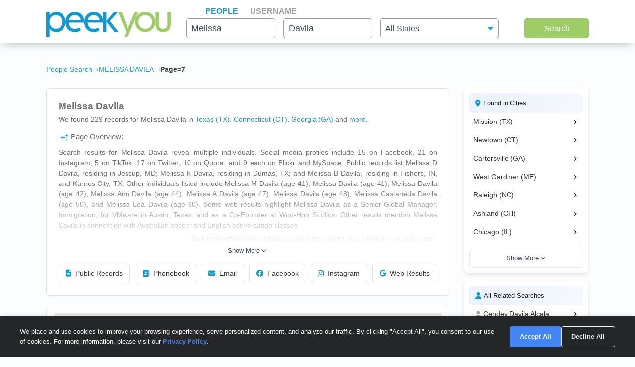

--- FILE ---
content_type: text/html; charset=UTF-8
request_url: https://www.peekyou.com/melissa_davila/page=7
body_size: 29467
content:



<!DOCTYPE html>
<html lang="en">
<head>
<title>Melissa Davila Facebook, Instagram & Twitter on PeekYou | Page 7 of </title>
<link rel="icon" href="/favicon.ico" sizes="16x16 24x24 32x32 48x48 64x64" type="image/vnd.microsoft.icon" />

<meta http-equiv="content-language" content="en">
<meta name="google" content="notranslate">
<!-- Metadata -->    
<meta http-equiv="Content-Type" content="text/html; charset=utf-8" />
<meta name="description" content="Looking for Melissa Davila? Found 229 people named Melissa Davila along with free Facebook, Instagram, Twitter, and TikTok profiles on PeekYou - true people search." />

<meta property="og:title" content="Melissa Davila Facebook, Instagram & Twitter on PeekYou | Page 7 of "/>
<meta property="og:type" content="website"/>
<meta property="og:description" content="Looking for Melissa Davila? Found 229 people named Melissa Davila along with free Facebook, Instagram, Twitter, and TikTok profiles on PeekYou - true people search."/>

<meta property="og:image" content="https://pkimgcdn.peekyou.com/ba95484d1446b68d2b5160cd11f966f2.jpeg"/>
<meta property="og:image:width" content="1200"/>
<meta property="og:image:height" content="1537"/>
<meta property="og:image" content="https://pkimgcdn.peekyou.com/f6dfd251bc7e105239b8de526c3eb1ab.jpeg"/>
<meta property="og:image:width" content="800"/>
<meta property="og:image:height" content="1025"/>
<meta property="og:image" content="https://pkimgcdn.peekyou.com/7672c1741c5df6e41491de0ae2f5bb12.jpeg"/>
<meta property="og:image:width" content="640"/>
<meta property="og:image:height" content="820"/>

<meta property="og:url" content="https://www.peekyou.com/melissa_davila/page=7"/>
<meta property="fb:admins" content="394796576415"/>
<meta property="og:site_name" content="PeekYou"/>

<meta name="viewport" content="width=device-width, initial-scale=1">
<meta name="viewport" content="width=device-width, initial-scale=1, maximum-scale=5, user-scalable=yes">
<meta name="msvalidate.01" content="B1497793B86E3F78BFB3E48D3C728523" />



<!-- Canonical Link -->
<link rel="canonical" href="https://www.peekyou.com/melissa_davila" />
<!-- CSS -->
<!-- Bootstrap -->
<link rel="stylesheet" href="/css/bootstrap/4.3.1/bootstrap.min.css">

<link rel="stylesheet" href="/css/choices.min.css?ver=1" />
<link rel="stylesheet" media="screen" href="/css/results.min.css?ver=8" type="text/css" />


<link rel="stylesheet" href="https://cdnjs.cloudflare.com/ajax/libs/font-awesome/6.6.0/css/all.min.css">



<!--[if lte IE 6s]>
<link rel="stylesheet" media="screen" href="/css/0/ie6andbelow.css" type="text/css" />
<![endif]-->
  
<!-- JS -->
<script type="text/javascript">
 if (top.location != self.location) top.location.replace(self.location);
</script>
<script type="text/javascript">
 var RefineTags = false;
 var RefineLoc = false;
</script>
<script type="text/javascript">


        var addthis_config =
       {
          data_track_linkback: true
       }

</script>

    <!-- <script type="text/javascript" src="http://ajax.googleapis.com/ajax/libs/prototype/1.6.1/prototype.js"></script> -->
        

<script type="text/javascript">var jers = Array(); var profile_id = null;var dynamic_pids = Array(); var profiles_need_reload = Array();</script>
  
<script type="text/javascript" src="/js/webtoolkit.base64.js"></script>

<!--script type="text/javascript" src="https://ajax.googleapis.com/ajax/libs/prototype/1.7.2.0/prototype.js"></script-->

<!--script src="/js/jquery/1.11.1/jquery.min.js"></script-->
<!--script src="/js/jquery/1.11.1/jquery-migrate-1.2.1.js"></script-->
<script src="/js/jquery/jquery-3.6.4.min.js?ver=2" integrity="sha256-oP6HI9z1XaZNBrJURtCoUT5SUnxFr8s3BzRl+cbzUq8="></script>
<script src="/js/jquery/jquery-migrate-3.4.1.min.js?ver=2" integrity="sha256-UnTxHm+zKuDPLfufgEMnKGXDl6fEIjtM+n1Q6lL73ok="></script>

<script type="text/javascript">$.noConflict();</script>
<script defer src="/js/frontpage/lib/bootstrap.min.js"></script>

<script defer src="/js/frontpage/lib/select2.min.js"></script>
<script defer src="/js/frontpage/script.js?ver=5"></script>
<script defer src="/js/searchbox.js?ver=32"></script>       
<script src="/js/custom.js?ver=786"></script>       


<script type="text/javascript">

function H(object) // Constructor
{
  this._object = object
}

H.prototype.toQueryString = function()
{
    return  jQuery.param( this._object );
}

H.prototype.set = function(key, value)
{
    return this._object[key] = value;
}

H.prototype.get = function(key)
{
    if (this._object[key] !== Object.prototype[key])
      return this._object[key];
}

H.prototype.unset = function(key)
{
 var value = this._object[key];
    delete this._object[key];
    return value;
}
</script>


<script type="text/javascript">var last_count = 0; </script>
    
<script type="text/javascript" src="/js/jquery.lazyload.mini.js"></script> 


<link href="/css/lib/select2/select2.css" rel="stylesheet">
<link href="/css/searchbox.css?ver=8" rel="stylesheet">

       <!-- Google Analtyics -->
    
<!-- Google tag (gtag.js) -->
<script async src="https://www.googletagmanager.com/gtag/js?id=G-CG5QBW0WMP"></script>

<script>
  window.dataLayer = window.dataLayer || [];
  function gtag(){dataLayer.push(arguments);}
  gtag('js', new Date());
  gtag('config', 'G-CG5QBW0WMP');
</script>



<script type="text/javascript">

   var _gaq = _gaq || [];
   
	

    gtag('event', 'Page_Type', {'page_type': "results",'page' : "melissa_davila" });


  
  
 
        var pageTracker = {
                _trackPageview: function (url) {
						gtag_trackPageview(url);
                }
        }

    </script>

    <script type="text/javascript">var _sf_startpt=(new Date()).getTime()</script>

     <script type="text/javascript">
         var start = new Date();
     </script>




  
 <!-- not bd -->
    

    
    <!-- Google Publisher Tag -->


<script>
    window.googletag = window.googletag || {cmd: []};
</script>



 <!--  ads -->

  
 

        

<link rel="stylesheet" href="/css/stylesheet.css?ver=1043">
</head>

<body id="resultsBody">
        <header id="header">
         
        <div class="container">
                                    <div class="row">
                <div class="col-md-12">
                    <div class="menu-icon">
                        <a href="/">
                            <img src="/images/frontpage/logo_letter.png" class="img-fluid" alt="PeekYou Logo Letter">
                        </a>
                    </div>
                    <div class="btn-mobile-search-wrapper">
                        <div class="btn-mobile-search outlined"><span class="icon-mobile-search"><i class="fa fa-search"></i></span>
                                                     <span class="btn-mobile-text">Melissa Davila</span>
                                                </div>
                    </div>
                    <div class="menu-logo-nav">
                    <div class="logo">
                        <a href="/">
                            <img src="/images/frontpage/logo.png" class="img-fluid" alt="PeekYou Logo">
                        </a>
                    </div>
                    <div class="top-nav d-block d-md-none">
                      <ul role="tablist">                        <li class="active" role="presentation"><a data-name="Search By Name" role="tab" aria-selected="true" aria-controls="panel-name" href="/"> <span>People</span><div class="line-search-burger"></div></a></li>
                       <li role="presentation"><a role="tab" aria-controls="panel-username" aria-selected="false" href="/username" data-name="Search By Username"><span> Username</span><div class="line-search-burger"></div></a></li>
                                           </ul>
              </div>
                    </div>
                </div>
                            </div>
        </div>
    </header>

    <section class="top-search-form">
    <div class="container">
        <div class="row">
          <div class="col-md-3 d-none d-md-block my-auto top-logo">
            <a href="/">
                <img src="/images/frontpage/logo.png" class="img-fluid" alt="PeekYou Logo">
            </a>
          </div>
          <div id="searchBar" class="search-barx col-md-9 my-auto">
              <div class="top-nav d-none d-md-block">
                  <ul role="tablist"> 		           <li class="active" role="presentation"><a data-name="Search By Name" role="tab" aria-selected="true" aria-controls="panel-name" href="/"> <span>People</span><div class="line-search-burger"></div></a></li>
		           <li role="presentation"><a role="tab" aria-controls="panel-username" aria-selected="false" href="/username" data-name="Search By Username"><span> Username</span><div class="line-search-burger"></div></a></li>
		           			    </ul>
              </div>
		          
                <div class="top-contact" id="panel-name" role="tabpanel" tabindex="3" aria-labelledby="tb-name">
	            <form id="searchForm" onsubmit="return false;" method="get">
	                <a href="/" class="mobile-search-notice">Search by Name</a>
					<div class="row">
					  <div class="w-25 col-3 p-0 ml-3">
					    <div class="input-box">
					      <input id="fname" name="fname"  class="textInput" type="text" value="Melissa"  placeholder="First Name" />
                          <p class="error-text" style="display:none;">Please enter a valid First Name</p>
					    </div>
					  </div>
					  <div class="w-25 col-3 p-0 ml-3">
					    <div class="input-box">
					        <input id="lname" name="lname"  class="textInput" type="text" value="Davila"  placeholder="Last Name" />
                        	<p class="error-text" style="display:none;">Please enter a valid Last Name</p>
					    </div>
					  </div>
					  <div class="col-4 p-0 ml-3">
					    <div class="select-box">
					     <input type="hidden" name="loc_set" id="loc_set" value="">	
					     <select name="location" id="location" placeholder="All States" class="selectInput">
                          <option value="">All States</option>
                      <option title="Alaska" value="/usa/alaska">Alaska</option><option title="Alabama" value="/usa/alabama">Alabama</option><option title="Arkansas" value="/usa/arkansas">Arkansas</option><option title="Arizona" value="/usa/arizona">Arizona</option><option title="Colorado" value="/usa/colorado">Colorado</option><option title="Connecticut" value="/usa/connecticut">Connecticut</option><option title="District of Columbia" value="/usa/district_of_columbia">Washington, DC</option><option title="Delaware" value="/usa/delaware">Delaware</option><option title="Florida" value="/usa/florida">Florida</option><option title="Georgia" value="/usa/georgia">Georgia</option><option title="Hawaii" value="/usa/hawaii">Hawaii</option><option title="Idaho" value="/usa/idaho">Idaho</option><option title="Illinois" value="/usa/illinois">Illinois</option><option title="Indiana" value="/usa/indiana">Indiana</option><option title="Iowa" value="/usa/iowa">Iowa</option><option title="Kansas" value="/usa/kansas">Kansas</option><option title="Kentucky" value="/usa/kentucky">Kentucky</option><option title="Louisiana" value="/usa/louisiana">Louisiana</option><option title="Maine" value="/usa/maine">Maine</option><option title="Maryland" value="/usa/maryland">Maryland</option><option title="Massachusetts" value="/usa/massachusetts">Massachusetts</option><option title="Michigan" value="/usa/michigan">Michigan</option><option title="Minnesota" value="/usa/minnesota">Minnesota</option><option title="Mississippi" value="/usa/mississippi">Mississippi</option><option title="Missouri" value="/usa/missouri">Missouri</option><option title="Montana" value="/usa/montana">Montana</option><option title="Nebraska" value="/usa/nebraska">Nebraska</option><option title="Nevada" value="/usa/nevada">Nevada</option><option title="New Hampshire" value="/usa/new_hampshire">New Hampshire</option><option title="New Mexico" value="/usa/new_mexico">New Mexico</option><option title="New York" value="/usa/new_york">New York</option><option title="North Carolina" value="/usa/north_carolina">North Carolina</option><option title="North Dakota" value="/usa/north_dakota">North Dakota</option><option title="Ohio" value="/usa/ohio">Ohio</option><option title="Oklahoma" value="/usa/oklahoma">Oklahoma</option><option title="Oregon" value="/usa/oregon">Oregon</option><option title="Pennsylvania" value="/usa/pennsylvania">Pennsylvania</option><option title="Puerto Rico" value="/usa/puerto_rico">Puerto Rico</option><option title="Rhode Island" value="/usa/rhode_island">Rhode Island</option><option title="South Carolina" value="/usa/south_carolina">South Carolina</option><option title="South Dakota" value="/usa/south_dakota">South Dakota</option><option title="Tennessee" value="/usa/tennessee">Tennessee</option><option title="Texas" value="/usa/texas">Texas</option><option title="Utah" value="/usa/utah">Utah</option><option title="Vermont" value="/usa/vermont">Vermont</option><option title="Virginia" value="/usa/virginia">Virginia</option><option title="Washington" value="/usa/washington">Washington</option><option title="West Virginia" value="/usa/west_virginia">West Virginia</option><option title="Wisconsin" value="/usa/wisconsin">Wisconsin</option><option title="Wyoming" value="/usa/wyoming">Wyoming</option>

                        </select>
                        <p class="error-text" style="display:none;">Please enter the location</p>
					    </div>
					  </div>
					</div>  
					<button type="submit" onclick="searchbox_init('people');" value="Search" class="large"> Search </button>
	            </form>
		        </div>    
		                  </div>
        </div>
      </div>
</section>


    <div class="container">
                        <div class="row">        
            <div class="col-md-12">  
                                                <nav class="breadcrumbs" aria-label="Breadcrumb"><ol itemscope itemtype="https://schema.org/BreadcrumbList"><li itemprop="itemListElement" itemscope itemtype="https://schema.org/ListItem"><a itemprop="item" href="https://www.peekyou.com/"><span itemprop="name">People Search</span></a><meta itemprop="position" content="1"></li><li itemprop="itemListElement" itemscope itemtype="https://schema.org/ListItem"><a itemprop="item" href="https://www.peekyou.com/melissa_davila/page=7"><span itemprop="name">MELISSA DAVILA</span></a><meta itemprop="position" content="2"></li><li itemprop="itemListElement" itemscope itemtype="https://schema.org/ListItem"><span itemprop="name">Page=7</span><meta itemprop="position" content="3"></li></ol></nav>
                            </div>
        </div>
                <div class="row">
    <div class="col-md-9">  
                <div class="header-top">
                                <div class="header-container">
                    <section>
                                                                        <div class="meta-header">
                        <div><h1>Melissa Davila</h1></div>
                        <div>
                            <span class="last-updated">
                            
                            </span>
                         </div>    
                        </div>
                                                <div class="meta-info">
                            <div class="records-count">We found 229 records for Melissa Davila in <a href="/usa/texas/melissa_davila">Texas (TX)</a>, <a href="/usa/connecticut/melissa_davila">Connecticut (CT)</a>, <a href="/usa/georgia/melissa_davila">Georgia (GA)</a><div class="state-more-details">, <a href="/usa/maine/melissa_davila">Maine (ME)</a>, <a href="/usa/north_carolina/melissa_davila">North Carolina (NC)</a>, <a href="/usa/ohio/melissa_davila">Ohio (OH)</a>, <a href="/usa/illinois/melissa_davila">Illinois (IL)</a>, <a href="/usa/south_carolina/melissa_davila">South Carolina (SC)</a>, <a href="/usa/indiana/melissa_davila">Indiana (IN)</a>, <a href="/usa/maryland/melissa_davila">Maryland (MD)</a></div><span class="state-more-span"> and </span> <a href="javascript:;" class="state-more">more</a>.</div>
                                                    </div>
                           

                    </section>

                     
                    <section>
                                                   
                                <div class="search-results-wrap">
                                        <div class="summaryAI profileCardMini">
                                                                                                                                 <div id="summaryAI-content" class="summaryAI-content collapsed"><p class="summaryAI-title text results-text"><img src="/images/social/discover_more_nb_small.svg" alt="Peekyou AI" width="25">Page Overview:</p><p class="text">Search results for Melissa Davila reveal multiple individuals. Social media profiles include 15 on Facebook, 21 on Instagram, 5 on TikTok, 17 on Twitter, 10 on Quora, and 9 each on Flickr and MySpace. Public records list Melissa D Davila, residing in Jessup, MD; Melissa K Davila, residing in Dumas, TX; and Melissa B Davila, residing in Fishers, IN, and Karnes City, TX. Other individuals listed include Melissa M Davila (age 41), Melissa Davila (age 41), Melissa Davila (age 42), Melissa Ann Davila (age 44), Melissa A Davila (age 47), Melissa Davila (age 48), Melissa Castaneda Davila (age 50), and Melissa Lea Davila (age 60). Some web results highlight Melissa Davila as a Senior Global Manager, Immigration, for VMware in Austin, Texas, and as a Co-Founder at Woo-Hoo Studios. Other results mention Melissa Davila in connection with Australian soccer and English conversation classes.</p><p class="summaryAI-footer text">Each profile offers unique details, so explore the page for more information on each person.</p><div class="gradient-overlay"></div></div>
                                                <div class="button-container">
                                                    <button id="toggleButton" class="toggle-button">
                                                        Show More
                                                        <svg class="chevron" xmlns="http://www.w3.org/2000/svg" width="20" height="20" viewBox="0 0 24 24" fill="none" stroke="currentColor" stroke-width="2" stroke-linecap="round" stroke-linejoin="round">
                                                            <polyline points="6 9 12 15 18 9"></polyline>
                                                        </svg>
                                                    </button>
                                                </div>
                                                                                    </div>
                                </div>
                                                           
                        <div class="action-buttons">
                            <button class="btn" data-type="public-records" onclick="_gaq.push(['_trackEvent', 'LiveResultsNavi', 'clicked', 'Public Records']);scrollToAnchorHeader('section_pubrec');">
                                <i class="fas fa-file-alt"></i>
                                Public Records
                            </button>
                            <button class="btn" data-type="phone-book" onclick="_gaq.push(['_trackEvent', 'LiveResultsNavi', 'clicked', 'Phonebook']);scrollToAnchorHeader('section_phonebook');">
                                <i class="fas fa-address-book"></i>
                                Phonebook
                            </button>
                            <button class="btn" data-type="email-address" onclick="_gaq.push(['_trackEvent', 'LiveResultsNavi', 'clicked', 'Email']);scrollToAnchorHeader('section_email');">
                                <i class="fas fa-envelope"></i>
                                Email
                            </button>
                            <button class="btn" data-type="facebook" onclick="_gaq.push(['_trackEvent', 'LiveResultsNavi', 'clicked', 'Facebook']);scrollToAnchorHeader('facebook_cat');">
                                <i class="fa-brands fa-facebook"></i>
                                Facebook
                            </button>
                            <button class="btn" data-type="instagram" onclick="_gaq.push(['_trackEvent', 'LiveResultsNavi', 'clicked', 'Instagram']);scrollToAnchorHeader('instagram_cat');">
                                <i class="fa-brands fa-instagram"></i>
                                Instagram
                            </button>
                             <button class="btn" data-type="tiktok" onclick="_gaq.push(['_trackEvent', 'LiveResultsNavi', 'clicked', 'web_results']);scrollToAnchorHeader('google_cat');">
                                <i class="fa-brands fa-google"></i>
                                Web Results
                            </button>
                        </div>
                    </section>
                                 </div>
              
                </div>
            </div>
         <div class="col-md-3 d-none d-md-block">
        
                                   
			<!--a href="" class="previous" title="previous"></a-->
			<!--a href="" class="expander" onclick="$('refine_controls').toggle();$('lifeMinus0', 'lifePlus0').invoke('toggle');return false"><img id="lifeMinus0" src="http://www.peekyou.com/images/lifeminus.gif" title="minimize" alt="minimize" /><img id="lifePlus0" src="http://www.peekyou.com/images/lifeplus.gif" title="expand" alt="expand" style="display:none" /></a-->


<div class="outer-center-top outer-center-top-rs">
    <div class="inner-center-top-x">
       <div class="filter-box">
			<div class="list-box mb-3 listCities">
				<div class="header-list-box">
			        <i class="fa fa-location-dot" aria-hidden="true"></i>
			        <h2>Found in Cities</h2>
			    </div>
			    <div class="results-list-box listcitiesDropDwn">
			    			    </div>
			    			</div>
			<div class="list-box listRelatedSearches">
				<div class="header-list-box">
			        <i class="fa fa-user" aria-hidden="true"></i>
			        <h2>All Related Searches</h2>
			    </div>
			    <div class="results-list-box listRelatedSearchesDropDwn">
			    			    </div>
							</div>

      </div>
    </div>
</div>
              </div>
</div>
<div class="row">
    <div class="col-md-9"> 
        <div id="resultsContainer" class="resultsContainer ">
<div id="resultsContainerProfiles">
             
                  
     <!-- web_results -->      <!-- dont_show_loaders --> 
        

 </div>



 
<!-- start of lvr-->
<div id="liveWebResults" class="box-wrap">
<script type='text/javascript'>
	var MD5 = "21df3a26ec6092253d2cafbd69ccb52d";
	var serialized ="+Zmlyc3RfbmFtZT1tZWxpc3Nh+bGFzdF9uYW1lPWRhdmlsYQ%3D%3D+bnVtX3Byb2ZpbGVzPTE%3D+dXJpPS9tZWxpc3NhX2RhdmlsYQ%3D%3D+c2VfYm90PQ%3D%3D+Y3NyZl90b2tlbj03cDliM2NzbGpucTZyNDdtY2Q0MzI5OWtjag%3D%3D+RkFDRUJPT0tfRlJPTV9TSVRFTUFQPTE%3D+UkVTVUxUU19DTEFTU19EQVRFPTAxLzE2LzIwMjYgMDM6MTA6MTkgcG0%3D+aXJfY2xpY2tzPTA%3D+cGZfY2xpY2tzPTA%3D+dXJpPS9tZWxpc3NhX2RhdmlsYQ%3D%3D";
	var web_results_search ="[base64]";
	var case_lvr = "results";
	var URI = "/melissa_davila/page=7";
	var search_case = "";
	var USERTYPE = "";
	var identifier = "";
	var is_username = "";
	var is_phone = "";
	var arg;
    var is_profile = "";
    var is_mobile = "";
    var recrawl_faqs = "false";
    var se_bot = "";
</script>    

<script type="text/javascript" src="/js/init_js.js?ver=883"></script> 

<script type='text/javascript'>
	checkCachedResults();
</script>    

<input type="hidden" name="csrf_token" id="csrf_token" value="7p9b3csljnq6r47mcd43299kcj">
                                        <div id="section_header_results" class="box">
                                            <h3 id="section_pubrec">Public Records & Background Search</h3>
                                    </div>
                                                <div id="truthfinder_results" class="box">
                                                                                                <div class="result_list clearfix" id="truthfinder_results_list">
                                                                      	
		<script>
			
							writeCountLiveResults('truthfinder', 9)
									
		</script>
	
		    <div class="sponsor_top"><label class="pull-right">Paid service sponsored by <strong>Truthfinder</strong></label></div>
		
	<ul>
              	 <li class="resultsCard" data-id="_li">
		    			<div class="user_nopic">
									<svg class="icon dim webResultSprite">
						<use xlink:href="/images/sprite.svg#truthfinder"></use>
					</svg>
							</div>
		   		<div class="user_info">
		    <p class="user_line1">
		     
				<a href="https://tracking.truthfinder.com/?a=59&oc=27&c=288&s1=CM-PeekYou&s2=AG-PubrecResults&s3=CRE-APIWeb&s4=LP-288&s5=&traffic[placement]=&traffic[funnel]=bg&subtheme=&firstName=melissa&lastName=davila&city=west+gardiner&state=me" target="_blank" rel="sponsored nofollow" onClick="javascript:pageTracker._trackPageview('/outgoing/truthfinder_pubrec_results_api_web');">Melissa Josephine Davila, age 30, West Gardiner, ME</a>									<a onclick="javascript: pageTracker._trackPageview('/outgoing/truthfinder_pubrec_results_api_web');" target="_blank" rel="sponsored nofollow" href="https://tracking.truthfinder.com/?a=59&oc=27&c=288&s1=CM-PeekYou&s2=AG-PubrecResults&s3=CRE-APIWeb&s4=LP-288&s5=&traffic[placement]=&traffic[funnel]=bg&subtheme=&firstName=melissa&lastName=davila&city=west+gardiner&state=me" class="view-details-button">
												View Details<i class="fa fa-angle-right" aria-hidden="true" style="margin-left: 4px;"></i>
					</a>

														
					
					</p>
		       			
		
		<p class="user_line3">
						  <span>Cities: West Gardiner ME, Trumbull CT, Newtown CT</span>
									   <span>Possible Relatives: Michelle A Davila, Rebecca Lynn Davila, Richard T Davila</span>
			        </p>         
             
                    
				
		                 
                    
				</div>
		<div class="clear"></div>   
       </li>
          	 <li class="resultsCard resultsCardBorderTop" data-id="_li">
		    			<div class="user_nopic">
									<svg class="icon dim webResultSprite">
						<use xlink:href="/images/sprite.svg#truthfinder"></use>
					</svg>
							</div>
		   		<div class="user_info">
		    <p class="user_line1">
		     
				<a href="https://tracking.truthfinder.com/?a=59&oc=27&c=288&s1=CM-PeekYou&s2=AG-PubrecResults&s3=CRE-APIWeb&s4=LP-288&s5=&traffic[placement]=&traffic[funnel]=bg&subtheme=&firstName=melissa&lastName=davila&city=grand+saline&state=tx" target="_blank" rel="sponsored nofollow" onClick="javascript:pageTracker._trackPageview('/outgoing/truthfinder_pubrec_results_api_web');">Melissa N Davila, age 46, Grand Saline, TX</a>									<a onclick="javascript: pageTracker._trackPageview('/outgoing/truthfinder_pubrec_results_api_web');" target="_blank" rel="sponsored nofollow" href="https://tracking.truthfinder.com/?a=59&oc=27&c=288&s1=CM-PeekYou&s2=AG-PubrecResults&s3=CRE-APIWeb&s4=LP-288&s5=&traffic[placement]=&traffic[funnel]=bg&subtheme=&firstName=melissa&lastName=davila&city=grand+saline&state=tx" class="view-details-button">
												View Details<i class="fa fa-angle-right" aria-hidden="true" style="margin-left: 4px;"></i>
					</a>

														
					
					</p>
		       			
		
		<p class="user_line3">
						  <span>Cities: Grand Saline TX, Seagoville TX</span>
									   <span>Possible Relatives: Brycen Hanes Alexander-cox, Tonya N Boshart, Jonathan Marcellus Burns</span>
			        </p>         
             
                    
				
		                 
                    
				</div>
		<div class="clear"></div>   
       </li>
          	 <li class="resultsCard resultsCardBorderTop" data-id="_li">
		    			<div class="user_nopic">
									<svg class="icon dim webResultSprite">
						<use xlink:href="/images/sprite.svg#truthfinder"></use>
					</svg>
							</div>
		   		<div class="user_info">
		    <p class="user_line1">
		     
				<a href="https://tracking.truthfinder.com/?a=59&oc=27&c=288&s1=CM-PeekYou&s2=AG-PubrecResults&s3=CRE-APIWeb&s4=LP-288&s5=&traffic[placement]=&traffic[funnel]=bg&subtheme=&firstName=melissa&lastName=davila&city=laredo&state=tx" target="_blank" rel="sponsored nofollow" onClick="javascript:pageTracker._trackPageview('/outgoing/truthfinder_pubrec_results_api_web');">Melissa Davila, age 32, Laredo, TX</a>									<a onclick="javascript: pageTracker._trackPageview('/outgoing/truthfinder_pubrec_results_api_web');" target="_blank" rel="sponsored nofollow" href="https://tracking.truthfinder.com/?a=59&oc=27&c=288&s1=CM-PeekYou&s2=AG-PubrecResults&s3=CRE-APIWeb&s4=LP-288&s5=&traffic[placement]=&traffic[funnel]=bg&subtheme=&firstName=melissa&lastName=davila&city=laredo&state=tx" class="view-details-button">
												View Details<i class="fa fa-angle-right" aria-hidden="true" style="margin-left: 4px;"></i>
					</a>

														
					
					</p>
		       			
		
		<p class="user_line3">
						  <span>Cities: Laredo TX</span>
									   <span>Possible Relatives: Ada N Davila, Antonio Jose Davila, Jesus  Davila</span>
			        </p>         
             
                    
				
		                 
                    
				</div>
		<div class="clear"></div>   
       </li>
    
		<li id="truthfinder_showMore" class="showMoreToggle"> 
	  	  <span>
	 	  <a href="#" onclick="jQuery('#truthfinder_result_list_more').show();jQuery('#truthfinder_showMore').hide();_gaq.push(['_trackEvent', 'ShowMore', 'clicked', 'truthfinder_show_more']);return false;"><span class="showLinkTxt">Show More</span><span class="showLinkArrow"><i class="fa fa-chevron-down"></i></span></a>
	 </span>
	 	</li>

	</ul>

    
	<ul id="truthfinder_result_list_more" class="resultsCardMore">
	        
    <li class="resultsCard resultsCardBorderTop" data-id="_li">
		    			<div class="user_nopic">
									<svg class="icon dim webResultSprite">
						<use xlink:href="/images/sprite.svg#truthfinder"></use>
					</svg>
							</div>
		    		<div class="user_info">
		    <p class="user_line1">
		     
				<a href="https://tracking.truthfinder.com/?a=59&oc=27&c=288&s1=CM-PeekYou&s2=AG-PubrecResults&s3=CRE-APIWeb&s4=LP-288&s5=&traffic[placement]=&traffic[funnel]=bg&subtheme=&firstName=melissa&lastName=davila&city=arlington&state=tx" target="_blank" rel="sponsored nofollow" onClick="javascript:pageTracker._trackPageview('/outgoing/truthfinder_pubrec_results_api_web');">Melissa Davila, age 42, Arlington, TX</a>									<a onclick="javascript: pageTracker._trackPageview('/outgoing/truthfinder_pubrec_results_api_web');" target="_blank" rel="sponsored nofollow" href="https://tracking.truthfinder.com/?a=59&oc=27&c=288&s1=CM-PeekYou&s2=AG-PubrecResults&s3=CRE-APIWeb&s4=LP-288&s5=&traffic[placement]=&traffic[funnel]=bg&subtheme=&firstName=melissa&lastName=davila&city=arlington&state=tx" class="view-details-button">
												View Details<i class="fa fa-angle-right" aria-hidden="true" style="margin-left: 4px;"></i>
					</a>
														
					
					</p>
		        		
		
		<p class="user_line3">
						  <span>Cities: Arlington TX, Ennis TX, Grand Prairie TX</span>
									 <span>Possible Relatives: Flor Berenice Cardenas, Javier A Cardenas, Jose Luis Cardenas</span>
			        </p>         
             
                    
				
		             
                    
				</div>
		<div class="clear"></div>   
       </li>

        
    <li class="resultsCard resultsCardBorderTop" data-id="_li">
		    			<div class="user_nopic">
									<svg class="icon dim webResultSprite">
						<use xlink:href="/images/sprite.svg#truthfinder"></use>
					</svg>
							</div>
		    		<div class="user_info">
		    <p class="user_line1">
		     
				<a href="https://tracking.truthfinder.com/?a=59&oc=27&c=288&s1=CM-PeekYou&s2=AG-PubrecResults&s3=CRE-APIWeb&s4=LP-288&s5=&traffic[placement]=&traffic[funnel]=bg&subtheme=&firstName=melissa&lastName=davila&city=talmo&state=ga" target="_blank" rel="sponsored nofollow" onClick="javascript:pageTracker._trackPageview('/outgoing/truthfinder_pubrec_results_api_web');">Melissa Davila, Talmo, GA</a>									<a onclick="javascript: pageTracker._trackPageview('/outgoing/truthfinder_pubrec_results_api_web');" target="_blank" rel="sponsored nofollow" href="https://tracking.truthfinder.com/?a=59&oc=27&c=288&s1=CM-PeekYou&s2=AG-PubrecResults&s3=CRE-APIWeb&s4=LP-288&s5=&traffic[placement]=&traffic[funnel]=bg&subtheme=&firstName=melissa&lastName=davila&city=talmo&state=ga" class="view-details-button">
												View Details<i class="fa fa-angle-right" aria-hidden="true" style="margin-left: 4px;"></i>
					</a>
														
					
					</p>
		        		
		
		<p class="user_line3">
						  <span>Cities: Talmo GA</span>
						        </p>         
             
                    
				
		             
                    
				</div>
		<div class="clear"></div>   
       </li>

        
    <li class="resultsCard resultsCardBorderTop" data-id="_li">
		    			<div class="user_nopic">
									<svg class="icon dim webResultSprite">
						<use xlink:href="/images/sprite.svg#truthfinder"></use>
					</svg>
							</div>
		    		<div class="user_info">
		    <p class="user_line1">
		     
				<a href="https://tracking.truthfinder.com/?a=59&oc=27&c=288&s1=CM-PeekYou&s2=AG-PubrecResults&s3=CRE-APIWeb&s4=LP-288&s5=&traffic[placement]=&traffic[funnel]=bg&subtheme=&firstName=melissa&lastName=davila&city=cartersville&state=ga" target="_blank" rel="sponsored nofollow" onClick="javascript:pageTracker._trackPageview('/outgoing/truthfinder_pubrec_results_api_web');">Melissa Davila, Cartersville, GA</a>									<a onclick="javascript: pageTracker._trackPageview('/outgoing/truthfinder_pubrec_results_api_web');" target="_blank" rel="sponsored nofollow" href="https://tracking.truthfinder.com/?a=59&oc=27&c=288&s1=CM-PeekYou&s2=AG-PubrecResults&s3=CRE-APIWeb&s4=LP-288&s5=&traffic[placement]=&traffic[funnel]=bg&subtheme=&firstName=melissa&lastName=davila&city=cartersville&state=ga" class="view-details-button">
												View Details<i class="fa fa-angle-right" aria-hidden="true" style="margin-left: 4px;"></i>
					</a>
														
					
					</p>
		        		
		
		<p class="user_line3">
						  <span>Cities: Cartersville GA</span>
						        </p>         
             
                    
				
		             
                    
				</div>
		<div class="clear"></div>   
       </li>

        
    <li class="resultsCard resultsCardBorderTop" data-id="_li">
		    			<div class="user_nopic">
									<svg class="icon dim webResultSprite">
						<use xlink:href="/images/sprite.svg#truthfinder"></use>
					</svg>
							</div>
		    		<div class="user_info">
		    <p class="user_line1">
		     
				<a href="https://tracking.truthfinder.com/?a=59&oc=27&c=288&s1=CM-PeekYou&s2=AG-PubrecResults&s3=CRE-APIWeb&s4=LP-288&s5=&traffic[placement]=&traffic[funnel]=bg&subtheme=&firstName=melissa&lastName=davila&city=raleigh&state=nc" target="_blank" rel="sponsored nofollow" onClick="javascript:pageTracker._trackPageview('/outgoing/truthfinder_pubrec_results_api_web');">Melissa Davila, Raleigh, NC</a>									<a onclick="javascript: pageTracker._trackPageview('/outgoing/truthfinder_pubrec_results_api_web');" target="_blank" rel="sponsored nofollow" href="https://tracking.truthfinder.com/?a=59&oc=27&c=288&s1=CM-PeekYou&s2=AG-PubrecResults&s3=CRE-APIWeb&s4=LP-288&s5=&traffic[placement]=&traffic[funnel]=bg&subtheme=&firstName=melissa&lastName=davila&city=raleigh&state=nc" class="view-details-button">
												View Details<i class="fa fa-angle-right" aria-hidden="true" style="margin-left: 4px;"></i>
					</a>
														
					
					</p>
		        		
		
		<p class="user_line3">
						  <span>Cities: Raleigh NC</span>
						        </p>         
             
                    
				
		             
                    
				</div>
		<div class="clear"></div>   
       </li>

        
    <li class="resultsCard resultsCardBorderTop" data-id="_li">
		    			<div class="user_nopic">
									<svg class="icon dim webResultSprite">
						<use xlink:href="/images/sprite.svg#truthfinder"></use>
					</svg>
							</div>
		    		<div class="user_info">
		    <p class="user_line1">
		     
				<a href="https://tracking.truthfinder.com/?a=59&oc=27&c=288&s1=CM-PeekYou&s2=AG-PubrecResults&s3=CRE-APIWeb&s4=LP-288&s5=&traffic[placement]=&traffic[funnel]=bg&subtheme=&firstName=melissa&lastName=davila&city=edinburg&state=tx" target="_blank" rel="sponsored nofollow" onClick="javascript:pageTracker._trackPageview('/outgoing/truthfinder_pubrec_results_api_web');">Melissa S Davila, Edinburg, TX</a>									<a onclick="javascript: pageTracker._trackPageview('/outgoing/truthfinder_pubrec_results_api_web');" target="_blank" rel="sponsored nofollow" href="https://tracking.truthfinder.com/?a=59&oc=27&c=288&s1=CM-PeekYou&s2=AG-PubrecResults&s3=CRE-APIWeb&s4=LP-288&s5=&traffic[placement]=&traffic[funnel]=bg&subtheme=&firstName=melissa&lastName=davila&city=edinburg&state=tx" class="view-details-button">
												View Details<i class="fa fa-angle-right" aria-hidden="true" style="margin-left: 4px;"></i>
					</a>
														
					
					</p>
		        		
		
		<p class="user_line3">
						  <span>Cities: Edinburg TX</span>
									 <span>Possible Relatives: Cendey Davila Alcala, Carmela A Davila, David G Davila</span>
			        </p>         
             
                    
				
		             
                    
				</div>
		<div class="clear"></div>   
       </li>

        
    <li class="resultsCard resultsCardBorderTop" data-id="_li">
		    			<div class="user_nopic">
									<svg class="icon dim webResultSprite">
						<use xlink:href="/images/sprite.svg#truthfinder"></use>
					</svg>
							</div>
		    		<div class="user_info">
		    <p class="user_line1">
		     
				<a href="https://tracking.truthfinder.com/?a=59&oc=27&c=288&s1=CM-PeekYou&s2=AG-PubrecResults&s3=CRE-APIWeb&s4=LP-288&s5=&traffic[placement]=&traffic[funnel]=bg&subtheme=&firstName=melissa&lastName=davila&city=marysville&state=oh" target="_blank" rel="sponsored nofollow" onClick="javascript:pageTracker._trackPageview('/outgoing/truthfinder_pubrec_results_api_web');">Melissa Davila, Marysville, OH</a>									<a onclick="javascript: pageTracker._trackPageview('/outgoing/truthfinder_pubrec_results_api_web');" target="_blank" rel="sponsored nofollow" href="https://tracking.truthfinder.com/?a=59&oc=27&c=288&s1=CM-PeekYou&s2=AG-PubrecResults&s3=CRE-APIWeb&s4=LP-288&s5=&traffic[placement]=&traffic[funnel]=bg&subtheme=&firstName=melissa&lastName=davila&city=marysville&state=oh" class="view-details-button">
												View Details<i class="fa fa-angle-right" aria-hidden="true" style="margin-left: 4px;"></i>
					</a>
														
					
					</p>
		        		
		
		<p class="user_line3">
						  <span>Cities: Marysville OH</span>
						        </p>         
             
                    
				
		             
                    
				</div>
		<div class="clear"></div>   
       </li>

    
                <li id="truthfinder_showLess" class="showMoreToggle"> 
			  			    <span>
                    <a href="#" onclick="jQuery('#truthfinder_result_list_more').hide();jQuery('#truthfinder_showMore').show();return false;" >
                    <span class="showLinkTxt">Show Less</span><span class="showLinkArrow"><i class="fa fa-chevron-up"></i></span></a>
                </span>
			 
            </li>

        
         
            
    	 </ul>
          

                                                           </div>
                                                                                        </div>
                                                <div id="instantcheckmate_results" class="box">
                                                                                                <div class="result_list clearfix" id="instantcheckmate_results_list">
                                                                      	
		<script>
			
							writeCountLiveResults('instantcheckmate', 9)
									
		</script>
	
		    <div class="sponsor_top"><label class="pull-right">Paid service sponsored by <strong>Instantcheckmate</strong></label></div>
		
	<ul>
              	 <li class="resultsCard" data-id="_li">
		    			<div class="user_nopic">
									<svg class="icon dim webResultSprite">
						<use xlink:href="/images/sprite.svg#instantcheckmate"></use>
					</svg>
							</div>
		   		<div class="user_info">
		    <p class="user_line1">
		     
				<a href="https://tracking.instantcheckmate.com/?a=59&oc=5&c=240&s1=PubRecords&s2=Web&firstName=melissa&lastName=davila&city=grand+saline&state=tx" target="_blank" rel="sponsored nofollow" onClick="javascript:pageTracker._trackPageview('/outgoing/instantcheckmate_pubrec_results_api_web');">Melissa N Davila, age 46, Grand Saline, TX</a>									<a onclick="javascript: pageTracker._trackPageview('/outgoing/instantcheckmate_pubrec_results_api_web');" target="_blank" rel="sponsored nofollow" href="https://tracking.instantcheckmate.com/?a=59&oc=5&c=240&s1=PubRecords&s2=Web&firstName=melissa&lastName=davila&city=grand+saline&state=tx" class="view-details-button">
												View Details<i class="fa fa-angle-right" aria-hidden="true" style="margin-left: 4px;"></i>
					</a>

														
					
					</p>
		       			
		
		<p class="user_line3">
						  <span>Locations: Grand Saline TX, Seagoville TX</span>
									   <span>Possible Relatives: Brycen Hanes Alexander-cox,  Tonya N Boshart</span>
			        </p>         
             
                    
				
		                 
                    
				</div>
		<div class="clear"></div>   
       </li>
          	 <li class="resultsCard resultsCardBorderTop" data-id="_li">
		    			<div class="user_nopic">
									<svg class="icon dim webResultSprite">
						<use xlink:href="/images/sprite.svg#instantcheckmate"></use>
					</svg>
							</div>
		   		<div class="user_info">
		    <p class="user_line1">
		     
				<a href="https://tracking.instantcheckmate.com/?a=59&oc=5&c=240&s1=PubRecords&s2=Web&firstName=melissa&lastName=davila&city=arlington&state=tx" target="_blank" rel="sponsored nofollow" onClick="javascript:pageTracker._trackPageview('/outgoing/instantcheckmate_pubrec_results_api_web');">Melissa Davila, age 42, Arlington, TX</a>									<a onclick="javascript: pageTracker._trackPageview('/outgoing/instantcheckmate_pubrec_results_api_web');" target="_blank" rel="sponsored nofollow" href="https://tracking.instantcheckmate.com/?a=59&oc=5&c=240&s1=PubRecords&s2=Web&firstName=melissa&lastName=davila&city=arlington&state=tx" class="view-details-button">
												View Details<i class="fa fa-angle-right" aria-hidden="true" style="margin-left: 4px;"></i>
					</a>

														
					
					</p>
		       			
		
		<p class="user_line3">
						  <span>Locations: Arlington TX, Ennis TX, Grand Prairie TX</span>
									   <span>Possible Relatives: Flor Berenice Cardenas,  Javier A Cardenas</span>
			        </p>         
             
                    
				
		                 
                    
				</div>
		<div class="clear"></div>   
       </li>
          	 <li class="resultsCard resultsCardBorderTop" data-id="_li">
		    			<div class="user_nopic">
									<svg class="icon dim webResultSprite">
						<use xlink:href="/images/sprite.svg#instantcheckmate"></use>
					</svg>
							</div>
		   		<div class="user_info">
		    <p class="user_line1">
		     
				<a href="https://tracking.instantcheckmate.com/?a=59&oc=5&c=240&s1=PubRecords&s2=Web&firstName=melissa&lastName=davila&city=laredo&state=tx" target="_blank" rel="sponsored nofollow" onClick="javascript:pageTracker._trackPageview('/outgoing/instantcheckmate_pubrec_results_api_web');">Melissa Davila, age 32, Laredo, TX</a>									<a onclick="javascript: pageTracker._trackPageview('/outgoing/instantcheckmate_pubrec_results_api_web');" target="_blank" rel="sponsored nofollow" href="https://tracking.instantcheckmate.com/?a=59&oc=5&c=240&s1=PubRecords&s2=Web&firstName=melissa&lastName=davila&city=laredo&state=tx" class="view-details-button">
												View Details<i class="fa fa-angle-right" aria-hidden="true" style="margin-left: 4px;"></i>
					</a>

														
					
					</p>
		       			
		
		<p class="user_line3">
						  <span>Locations: Laredo TX</span>
									   <span>Possible Relatives: Ada N Davila,  Antonio Jose Davila</span>
			        </p>         
             
                    
				
		                 
                    
				</div>
		<div class="clear"></div>   
       </li>
    
		<li id="instantcheckmate_showMore" class="showMoreToggle"> 
	  	  <span>
	 	  <a href="#" onclick="jQuery('#instantcheckmate_result_list_more').show();jQuery('#instantcheckmate_showMore').hide();_gaq.push(['_trackEvent', 'ShowMore', 'clicked', 'instantcheckmate_show_more']);return false;"><span class="showLinkTxt">Show More</span><span class="showLinkArrow"><i class="fa fa-chevron-down"></i></span></a>
	 </span>
	 	</li>

	</ul>

    
	<ul id="instantcheckmate_result_list_more" class="resultsCardMore">
	        
    <li class="resultsCard resultsCardBorderTop" data-id="_li">
		    			<div class="user_nopic">
									<svg class="icon dim webResultSprite">
						<use xlink:href="/images/sprite.svg#instantcheckmate"></use>
					</svg>
							</div>
		    		<div class="user_info">
		    <p class="user_line1">
		     
				<a href="https://tracking.instantcheckmate.com/?a=59&oc=5&c=240&s1=PubRecords&s2=Web&firstName=melissa&lastName=davila&city=west+gardiner&state=me" target="_blank" rel="sponsored nofollow" onClick="javascript:pageTracker._trackPageview('/outgoing/instantcheckmate_pubrec_results_api_web');">Melissa Josephine Davila, age 30, West Gardiner, ME</a>									<a onclick="javascript: pageTracker._trackPageview('/outgoing/instantcheckmate_pubrec_results_api_web');" target="_blank" rel="sponsored nofollow" href="https://tracking.instantcheckmate.com/?a=59&oc=5&c=240&s1=PubRecords&s2=Web&firstName=melissa&lastName=davila&city=west+gardiner&state=me" class="view-details-button">
												View Details<i class="fa fa-angle-right" aria-hidden="true" style="margin-left: 4px;"></i>
					</a>
														
					
					</p>
		        		
		
		<p class="user_line3">
						  <span>Locations: West Gardiner ME, Trumbull CT, Newtown CT</span>
									 <span>Possible Relatives: Michelle A Davila,  Rebecca Lynn Davila</span>
			        </p>         
             
                    
				
		             
                    
				</div>
		<div class="clear"></div>   
       </li>

        
    <li class="resultsCard resultsCardBorderTop" data-id="_li">
		    			<div class="user_nopic">
									<svg class="icon dim webResultSprite">
						<use xlink:href="/images/sprite.svg#instantcheckmate"></use>
					</svg>
							</div>
		    		<div class="user_info">
		    <p class="user_line1">
		     
				<a href="https://tracking.instantcheckmate.com/?a=59&oc=5&c=240&s1=PubRecords&s2=Web&firstName=melissa&lastName=davila&city=talmo&state=ga" target="_blank" rel="sponsored nofollow" onClick="javascript:pageTracker._trackPageview('/outgoing/instantcheckmate_pubrec_results_api_web');">Melissa Davila, Talmo, GA</a>									<a onclick="javascript: pageTracker._trackPageview('/outgoing/instantcheckmate_pubrec_results_api_web');" target="_blank" rel="sponsored nofollow" href="https://tracking.instantcheckmate.com/?a=59&oc=5&c=240&s1=PubRecords&s2=Web&firstName=melissa&lastName=davila&city=talmo&state=ga" class="view-details-button">
												View Details<i class="fa fa-angle-right" aria-hidden="true" style="margin-left: 4px;"></i>
					</a>
														
					
					</p>
		        		
		
		<p class="user_line3">
						  <span>Locations: Talmo GA</span>
						        </p>         
             
                    
				
		             
                    
				</div>
		<div class="clear"></div>   
       </li>

        
    <li class="resultsCard resultsCardBorderTop" data-id="_li">
		    			<div class="user_nopic">
									<svg class="icon dim webResultSprite">
						<use xlink:href="/images/sprite.svg#instantcheckmate"></use>
					</svg>
							</div>
		    		<div class="user_info">
		    <p class="user_line1">
		     
				<a href="https://tracking.instantcheckmate.com/?a=59&oc=5&c=240&s1=PubRecords&s2=Web&firstName=melissa&lastName=davila&city=cartersville&state=ga" target="_blank" rel="sponsored nofollow" onClick="javascript:pageTracker._trackPageview('/outgoing/instantcheckmate_pubrec_results_api_web');">Melissa Davila, Cartersville, GA</a>									<a onclick="javascript: pageTracker._trackPageview('/outgoing/instantcheckmate_pubrec_results_api_web');" target="_blank" rel="sponsored nofollow" href="https://tracking.instantcheckmate.com/?a=59&oc=5&c=240&s1=PubRecords&s2=Web&firstName=melissa&lastName=davila&city=cartersville&state=ga" class="view-details-button">
												View Details<i class="fa fa-angle-right" aria-hidden="true" style="margin-left: 4px;"></i>
					</a>
														
					
					</p>
		        		
		
		<p class="user_line3">
						  <span>Locations: Cartersville GA</span>
						        </p>         
             
                    
				
		             
                    
				</div>
		<div class="clear"></div>   
       </li>

        
    <li class="resultsCard resultsCardBorderTop" data-id="_li">
		    			<div class="user_nopic">
									<svg class="icon dim webResultSprite">
						<use xlink:href="/images/sprite.svg#instantcheckmate"></use>
					</svg>
							</div>
		    		<div class="user_info">
		    <p class="user_line1">
		     
				<a href="https://tracking.instantcheckmate.com/?a=59&oc=5&c=240&s1=PubRecords&s2=Web&firstName=melissa&lastName=davila&city=raleigh&state=nc" target="_blank" rel="sponsored nofollow" onClick="javascript:pageTracker._trackPageview('/outgoing/instantcheckmate_pubrec_results_api_web');">Melissa Davila, Raleigh, NC</a>									<a onclick="javascript: pageTracker._trackPageview('/outgoing/instantcheckmate_pubrec_results_api_web');" target="_blank" rel="sponsored nofollow" href="https://tracking.instantcheckmate.com/?a=59&oc=5&c=240&s1=PubRecords&s2=Web&firstName=melissa&lastName=davila&city=raleigh&state=nc" class="view-details-button">
												View Details<i class="fa fa-angle-right" aria-hidden="true" style="margin-left: 4px;"></i>
					</a>
														
					
					</p>
		        		
		
		<p class="user_line3">
						  <span>Locations: Raleigh NC</span>
						        </p>         
             
                    
				
		             
                    
				</div>
		<div class="clear"></div>   
       </li>

        
    <li class="resultsCard resultsCardBorderTop" data-id="_li">
		    			<div class="user_nopic">
									<svg class="icon dim webResultSprite">
						<use xlink:href="/images/sprite.svg#instantcheckmate"></use>
					</svg>
							</div>
		    		<div class="user_info">
		    <p class="user_line1">
		     
				<a href="https://tracking.instantcheckmate.com/?a=59&oc=5&c=240&s1=PubRecords&s2=Web&firstName=melissa&lastName=davila&city=edinburg&state=tx" target="_blank" rel="sponsored nofollow" onClick="javascript:pageTracker._trackPageview('/outgoing/instantcheckmate_pubrec_results_api_web');">Melissa S Davila, Edinburg, TX</a>									<a onclick="javascript: pageTracker._trackPageview('/outgoing/instantcheckmate_pubrec_results_api_web');" target="_blank" rel="sponsored nofollow" href="https://tracking.instantcheckmate.com/?a=59&oc=5&c=240&s1=PubRecords&s2=Web&firstName=melissa&lastName=davila&city=edinburg&state=tx" class="view-details-button">
												View Details<i class="fa fa-angle-right" aria-hidden="true" style="margin-left: 4px;"></i>
					</a>
														
					
					</p>
		        		
		
		<p class="user_line3">
						  <span>Locations: Edinburg TX</span>
									 <span>Possible Relatives: Cendey Davila Alcala,  Carmela A Davila</span>
			        </p>         
             
                    
				
		             
                    
				</div>
		<div class="clear"></div>   
       </li>

        
    <li class="resultsCard resultsCardBorderTop" data-id="_li">
		    			<div class="user_nopic">
									<svg class="icon dim webResultSprite">
						<use xlink:href="/images/sprite.svg#instantcheckmate"></use>
					</svg>
							</div>
		    		<div class="user_info">
		    <p class="user_line1">
		     
				<a href="https://tracking.instantcheckmate.com/?a=59&oc=5&c=240&s1=PubRecords&s2=Web&firstName=melissa&lastName=davila&city=marysville&state=oh" target="_blank" rel="sponsored nofollow" onClick="javascript:pageTracker._trackPageview('/outgoing/instantcheckmate_pubrec_results_api_web');">Melissa Davila, Marysville, OH</a>									<a onclick="javascript: pageTracker._trackPageview('/outgoing/instantcheckmate_pubrec_results_api_web');" target="_blank" rel="sponsored nofollow" href="https://tracking.instantcheckmate.com/?a=59&oc=5&c=240&s1=PubRecords&s2=Web&firstName=melissa&lastName=davila&city=marysville&state=oh" class="view-details-button">
												View Details<i class="fa fa-angle-right" aria-hidden="true" style="margin-left: 4px;"></i>
					</a>
														
					
					</p>
		        		
		
		<p class="user_line3">
						  <span>Locations: Marysville OH</span>
						        </p>         
             
                    
				
		             
                    
				</div>
		<div class="clear"></div>   
       </li>

    
                <li id="instantcheckmate_showLess" class="showMoreToggle"> 
			  			    <span>
                    <a href="#" onclick="jQuery('#instantcheckmate_result_list_more').hide();jQuery('#instantcheckmate_showMore').show();return false;" >
                    <span class="showLinkTxt">Show Less</span><span class="showLinkArrow"><i class="fa fa-chevron-up"></i></span></a>
                </span>
			 
            </li>

        
         
            
    	 </ul>
          

                                                           </div>
                                                                                        </div>
                                                <div id="beenverified_results" class="box">
                                                                                                <div class="result_list clearfix" id="beenverified_results_list">
                                                                      	
		<script>
			
							writeCountLiveResults('beenverified', 10)
									
		</script>
	
		    <div class="sponsor_top"><label class="pull-right">Paid service sponsored by <strong>BeenVerified</strong></label></div>
		
	<ul>
              	 <li class="resultsCard" data-id="_li">
		    			<div class="user_nopic">
									<svg class="icon dim webResultSprite">
						<use xlink:href="/images/sprite.svg#beenverified"></use>
					</svg>
							</div>
		   		<div class="user_info">
		    <p class="user_line1">
		     
				<a href="https://www.beenverified.com/?fn=&ln=&street=&state=IL&city=Moline&age=37&bvid=N_MDAwNTc3NDA0NTE0&utm_source=peekyou&utm_medium=affiliate&utm_campaign=peekyou_public_records_results_page_web&utm_content=api" target="_blank" rel="sponsored nofollow" onClick="javascript:pageTracker._trackPageview('/outgoing/beenverified_pubrec_results_api_web');">Melissa M Davila, age 30s, Moline, IL</a>									<a onclick="javascript: pageTracker._trackPageview('/outgoing/beenverified_pubrec_results_api_web');" target="_blank" rel="sponsored nofollow" href="https://www.beenverified.com/?fn=&ln=&street=&state=IL&city=Moline&age=37&bvid=N_MDAwNTc3NDA0NTE0&utm_source=peekyou&utm_medium=affiliate&utm_campaign=peekyou_public_records_results_page_web&utm_content=api" class="view-details-button">
												View Details<i class="fa fa-angle-right" aria-hidden="true" style="margin-left: 4px;"></i>
					</a>

														
					
					</p>
		       			
		
		<p class="user_line3">
						  <span>Locations: Moline IL, Rock Island IL, Silvis IL</span>
									   <span>Possible Relatives: <a href="https://www.peekyou.com/antonio_davila">Antonio J Davila</a>, <a href="https://www.peekyou.com/gloria_davila">Gloria M Davila</a>, <a href="https://www.peekyou.com/jesus_davila">Jesus F Davila</a></span>
			        </p>         
             
                    
				
		                 
                    
				</div>
		<div class="clear"></div>   
       </li>
          	 <li class="resultsCard resultsCardBorderTop" data-id="_li">
		    			<div class="user_nopic">
									<svg class="icon dim webResultSprite">
						<use xlink:href="/images/sprite.svg#beenverified"></use>
					</svg>
							</div>
		   		<div class="user_info">
		    <p class="user_line1">
		     
				<a href="https://www.beenverified.com/?fn=&ln=&street=&state=TX&city=Round+Rock&age=40&bvid=N_MDAwODIzNDY2OTQz&utm_source=peekyou&utm_medium=affiliate&utm_campaign=peekyou_public_records_results_page_web&utm_content=api" target="_blank" rel="sponsored nofollow" onClick="javascript:pageTracker._trackPageview('/outgoing/beenverified_pubrec_results_api_web');">Melissa Davila, age 40s, Round Rock, TX</a>									<a onclick="javascript: pageTracker._trackPageview('/outgoing/beenverified_pubrec_results_api_web');" target="_blank" rel="sponsored nofollow" href="https://www.beenverified.com/?fn=&ln=&street=&state=TX&city=Round+Rock&age=40&bvid=N_MDAwODIzNDY2OTQz&utm_source=peekyou&utm_medium=affiliate&utm_campaign=peekyou_public_records_results_page_web&utm_content=api" class="view-details-button">
												View Details<i class="fa fa-angle-right" aria-hidden="true" style="margin-left: 4px;"></i>
					</a>

														
					
					</p>
		       			
		
		<p class="user_line3">
						  <span>Locations: Round Rock TX, Buda TX, Austin TX</span>
									   <span>Possible Relatives: <a href="https://www.peekyou.com/alejandro_angulo">Alejandro R Angulo</a>, <a href="https://www.peekyou.com/humberto_angulo">Humberto R Angulo</a>, <a href="https://www.peekyou.com/luz_angulo">Luz Stella Angulo</a></span>
			        </p>         
             
                    
				
		                 
                    
				</div>
		<div class="clear"></div>   
       </li>
          	 <li class="resultsCard resultsCardBorderTop" data-id="_li">
		    			<div class="user_nopic">
									<svg class="icon dim webResultSprite">
						<use xlink:href="/images/sprite.svg#beenverified"></use>
					</svg>
							</div>
		   		<div class="user_info">
		    <p class="user_line1">
		     
				<a href="https://www.beenverified.com/?fn=&ln=&street=&state=TX&city=Austin&age=40&bvid=N_MDAwNTc3NTgxNDQ0&utm_source=peekyou&utm_medium=affiliate&utm_campaign=peekyou_public_records_results_page_web&utm_content=api" target="_blank" rel="sponsored nofollow" onClick="javascript:pageTracker._trackPageview('/outgoing/beenverified_pubrec_results_api_web');">Melissa A Davila, age 40s, Austin, TX</a>									<a onclick="javascript: pageTracker._trackPageview('/outgoing/beenverified_pubrec_results_api_web');" target="_blank" rel="sponsored nofollow" href="https://www.beenverified.com/?fn=&ln=&street=&state=TX&city=Austin&age=40&bvid=N_MDAwNTc3NTgxNDQ0&utm_source=peekyou&utm_medium=affiliate&utm_campaign=peekyou_public_records_results_page_web&utm_content=api" class="view-details-button">
												View Details<i class="fa fa-angle-right" aria-hidden="true" style="margin-left: 4px;"></i>
					</a>

														
					
					</p>
		       			
		
		<p class="user_line3">
						  <span>Locations: Austin TX, Kyle TX</span>
									   <span>Possible Relatives: <a href="https://www.peekyou.com/maria_caminos">Maria Patricia Caminos</a>, <a href="https://www.peekyou.com/amy_davila">Amy Christine Davila</a>, <a href="https://www.peekyou.com/audrey_davila">Audrey R Davila</a></span>
			        </p>         
             
                    
				
		                 
                    
				</div>
		<div class="clear"></div>   
       </li>
    
		<li id="beenverified_showMore" class="showMoreToggle"> 
	  	  <span>
	 	  <a href="#" onclick="jQuery('#beenverified_result_list_more').show();jQuery('#beenverified_showMore').hide();_gaq.push(['_trackEvent', 'ShowMore', 'clicked', 'beenverified_show_more']);return false;"><span class="showLinkTxt">Show More</span><span class="showLinkArrow"><i class="fa fa-chevron-down"></i></span></a>
	 </span>
	 	</li>

	</ul>

    
	<ul id="beenverified_result_list_more" class="resultsCardMore">
	        
    <li class="resultsCard resultsCardBorderTop" data-id="_li">
		    			<div class="user_nopic">
									<svg class="icon dim webResultSprite">
						<use xlink:href="/images/sprite.svg#beenverified"></use>
					</svg>
							</div>
		    		<div class="user_info">
		    <p class="user_line1">
		     
				<a href="https://www.beenverified.com/?fn=&ln=&street=&state=IL&city=Orland+Park&age=41&bvid=N_MDAwNTc3NDEyNTE0&utm_source=peekyou&utm_medium=affiliate&utm_campaign=peekyou_public_records_results_page_web&utm_content=api" target="_blank" rel="sponsored nofollow" onClick="javascript:pageTracker._trackPageview('/outgoing/beenverified_pubrec_results_api_web');">Melissa E Davila, age 40s, Orland Park, IL</a>									<a onclick="javascript: pageTracker._trackPageview('/outgoing/beenverified_pubrec_results_api_web');" target="_blank" rel="sponsored nofollow" href="https://www.beenverified.com/?fn=&ln=&street=&state=IL&city=Orland+Park&age=41&bvid=N_MDAwNTc3NDEyNTE0&utm_source=peekyou&utm_medium=affiliate&utm_campaign=peekyou_public_records_results_page_web&utm_content=api" class="view-details-button">
												View Details<i class="fa fa-angle-right" aria-hidden="true" style="margin-left: 4px;"></i>
					</a>
														
					
					</p>
		        		
		
		<p class="user_line3">
						  <span>Locations: Orland Park IL, Chicago IL</span>
									 <span>Possible Relatives: <a href="https://www.peekyou.com/lynette_davila">Lynette M Davila</a>, <a href="https://www.peekyou.com/memehga_davila">Memehga Ray Davila</a></span>
			        </p>         
             
                    
				
		             
                    
				</div>
		<div class="clear"></div>   
       </li>

        
    <li class="resultsCard resultsCardBorderTop" data-id="_li">
		    			<div class="user_nopic">
									<svg class="icon dim webResultSprite">
						<use xlink:href="/images/sprite.svg#beenverified"></use>
					</svg>
							</div>
		    		<div class="user_info">
		    <p class="user_line1">
		     
				<a href="https://www.beenverified.com/?fn=&ln=&street=&state=TX&city=El+Paso&age=41&bvid=N_MDAyMDM5NDU0OTIw&utm_source=peekyou&utm_medium=affiliate&utm_campaign=peekyou_public_records_results_page_web&utm_content=api" target="_blank" rel="sponsored nofollow" onClick="javascript:pageTracker._trackPageview('/outgoing/beenverified_pubrec_results_api_web');">Melissa D Davila, age 40s, El Paso, TX</a>									<a onclick="javascript: pageTracker._trackPageview('/outgoing/beenverified_pubrec_results_api_web');" target="_blank" rel="sponsored nofollow" href="https://www.beenverified.com/?fn=&ln=&street=&state=TX&city=El+Paso&age=41&bvid=N_MDAyMDM5NDU0OTIw&utm_source=peekyou&utm_medium=affiliate&utm_campaign=peekyou_public_records_results_page_web&utm_content=api" class="view-details-button">
												View Details<i class="fa fa-angle-right" aria-hidden="true" style="margin-left: 4px;"></i>
					</a>
														
					
					</p>
		        		
		
		<p class="user_line3">
						  <span>Locations: El Paso TX, Ashland OH, Conway SC</span>
									 <span>Possible Relatives: <a href="https://www.peekyou.com/mary_poynter">Mary Ellen Poynter</a>, <a href="https://www.peekyou.com/mary_poynter">Mary E Poynter</a>, <a href="https://www.peekyou.com/ned_poynter">Ned A Poynter</a></span>
			        </p>         
             
                    
				
		             
                    
				</div>
		<div class="clear"></div>   
       </li>

        
    <li class="resultsCard resultsCardBorderTop" data-id="_li">
		    			<div class="user_nopic">
									<svg class="icon dim webResultSprite">
						<use xlink:href="/images/sprite.svg#beenverified"></use>
					</svg>
							</div>
		    		<div class="user_info">
		    <p class="user_line1">
		     
				<a href="https://www.beenverified.com/?fn=&ln=&street=&state=TX&city=Katy&age=44&bvid=N_MDAwNTc3Mzg4NTE0&utm_source=peekyou&utm_medium=affiliate&utm_campaign=peekyou_public_records_results_page_web&utm_content=api" target="_blank" rel="sponsored nofollow" onClick="javascript:pageTracker._trackPageview('/outgoing/beenverified_pubrec_results_api_web');">Melissa Lynn Davila, age 40s, Katy, TX</a>									<a onclick="javascript: pageTracker._trackPageview('/outgoing/beenverified_pubrec_results_api_web');" target="_blank" rel="sponsored nofollow" href="https://www.beenverified.com/?fn=&ln=&street=&state=TX&city=Katy&age=44&bvid=N_MDAwNTc3Mzg4NTE0&utm_source=peekyou&utm_medium=affiliate&utm_campaign=peekyou_public_records_results_page_web&utm_content=api" class="view-details-button">
												View Details<i class="fa fa-angle-right" aria-hidden="true" style="margin-left: 4px;"></i>
					</a>
														
					
					</p>
		        		
		
		<p class="user_line3">
						  <span>Locations: Katy TX, Houston TX, Bedford TX</span>
									 <span>Possible Relatives: <a href="https://www.peekyou.com/cruz_davila">Cruz Solis Davila</a>, <a href="https://www.peekyou.com/cruz_davila">Cruz S Davila</a>, <a href="https://www.peekyou.com/david_davila">David Arnold Davila</a></span>
			        </p>         
             
                    
				
		             
                    
				</div>
		<div class="clear"></div>   
       </li>

        
    <li class="resultsCard resultsCardBorderTop" data-id="_li">
		    			<div class="user_nopic">
									<svg class="icon dim webResultSprite">
						<use xlink:href="/images/sprite.svg#beenverified"></use>
					</svg>
							</div>
		    		<div class="user_info">
		    <p class="user_line1">
		     
				<a href="https://www.beenverified.com/?fn=&ln=&street=&state=TX&city=Corpus+Christi&age=46&bvid=N_MDAwMDE4NzU1NjEw&utm_source=peekyou&utm_medium=affiliate&utm_campaign=peekyou_public_records_results_page_web&utm_content=api" target="_blank" rel="sponsored nofollow" onClick="javascript:pageTracker._trackPageview('/outgoing/beenverified_pubrec_results_api_web');">Melissa An Davila, age 40s, Corpus Christi, TX</a>									<a onclick="javascript: pageTracker._trackPageview('/outgoing/beenverified_pubrec_results_api_web');" target="_blank" rel="sponsored nofollow" href="https://www.beenverified.com/?fn=&ln=&street=&state=TX&city=Corpus+Christi&age=46&bvid=N_MDAwMDE4NzU1NjEw&utm_source=peekyou&utm_medium=affiliate&utm_campaign=peekyou_public_records_results_page_web&utm_content=api" class="view-details-button">
												View Details<i class="fa fa-angle-right" aria-hidden="true" style="margin-left: 4px;"></i>
					</a>
														
					
					</p>
		        		
		
		<p class="user_line3">
						  <span>Locations: Corpus Christi TX, Taft TX, Sinton TX</span>
									 <span>Possible Relatives: <a href="https://www.peekyou.com/cynthia_davila">Cynthia A Davila</a>, <a href="https://www.peekyou.com/jesus_davila">Jesus Lee Davila</a>, <a href="https://www.peekyou.com/juanita_davila">Juanita E Davila</a></span>
			        </p>         
             
                    
				
		             
                    
				</div>
		<div class="clear"></div>   
       </li>

        
    <li class="resultsCard resultsCardBorderTop" data-id="_li">
		    			<div class="user_nopic">
									<svg class="icon dim webResultSprite">
						<use xlink:href="/images/sprite.svg#beenverified"></use>
					</svg>
							</div>
		    		<div class="user_info">
		    <p class="user_line1">
		     
				<a href="https://www.beenverified.com/?fn=&ln=&street=&state=TX&city=Austin&age=47&bvid=N_MDAwMzc0NDk1ODk2&utm_source=peekyou&utm_medium=affiliate&utm_campaign=peekyou_public_records_results_page_web&utm_content=api" target="_blank" rel="sponsored nofollow" onClick="javascript:pageTracker._trackPageview('/outgoing/beenverified_pubrec_results_api_web');">Melissa R Davila, age 40s, Austin, TX</a>									<a onclick="javascript: pageTracker._trackPageview('/outgoing/beenverified_pubrec_results_api_web');" target="_blank" rel="sponsored nofollow" href="https://www.beenverified.com/?fn=&ln=&street=&state=TX&city=Austin&age=47&bvid=N_MDAwMzc0NDk1ODk2&utm_source=peekyou&utm_medium=affiliate&utm_campaign=peekyou_public_records_results_page_web&utm_content=api" class="view-details-button">
												View Details<i class="fa fa-angle-right" aria-hidden="true" style="margin-left: 4px;"></i>
					</a>
														
					
					</p>
		        		
		
		<p class="user_line3">
						  <span>Locations: Austin TX, Round Rock TX</span>
									 <span>Possible Relatives: <a href="https://www.peekyou.com/roy_davila">Roy Adam Davila</a>, <a href="https://www.peekyou.com/elvira_garza">Elvira G Garza</a>, <a href="https://www.peekyou.com/melissa_leal">Melissa R Leal</a></span>
			        </p>         
             
                    
				
		             
                    
				</div>
		<div class="clear"></div>   
       </li>

        
    <li class="resultsCard resultsCardBorderTop" data-id="_li">
		    			<div class="user_nopic">
									<svg class="icon dim webResultSprite">
						<use xlink:href="/images/sprite.svg#beenverified"></use>
					</svg>
							</div>
		    		<div class="user_info">
		    <p class="user_line1">
		     
				<a href="https://www.beenverified.com/?fn=&ln=&street=&state=&city=&age=47&bvid=N_MDAwNTc3NDk3MzQ3&utm_source=peekyou&utm_medium=affiliate&utm_campaign=peekyou_public_records_results_page_web&utm_content=api" target="_blank" rel="sponsored nofollow" onClick="javascript:pageTracker._trackPageview('/outgoing/beenverified_pubrec_results_api_web');">Melissa M Davila, age 40s</a>									<a onclick="javascript: pageTracker._trackPageview('/outgoing/beenverified_pubrec_results_api_web');" target="_blank" rel="sponsored nofollow" href="https://www.beenverified.com/?fn=&ln=&street=&state=&city=&age=47&bvid=N_MDAwNTc3NDk3MzQ3&utm_source=peekyou&utm_medium=affiliate&utm_campaign=peekyou_public_records_results_page_web&utm_content=api" class="view-details-button">
												View Details<i class="fa fa-angle-right" aria-hidden="true" style="margin-left: 4px;"></i>
					</a>
														
					
					</p>
		        		
		
		<p class="user_line3">
									 <span>Possible Relatives: <a href="https://www.peekyou.com/omar_davila">Omar M Davila</a>, <a href="">Jasso</a>, <a href="https://www.peekyou.com/jorge_jasso">Jorge H Jasso</a></span>
			        </p>         
             
                    
				
		             
                    
				</div>
		<div class="clear"></div>   
       </li>

        
    <li class="resultsCard resultsCardBorderTop" data-id="_li">
		    			<div class="user_nopic">
									<svg class="icon dim webResultSprite">
						<use xlink:href="/images/sprite.svg#beenverified"></use>
					</svg>
							</div>
		    		<div class="user_info">
		    <p class="user_line1">
		     
				<a href="https://www.beenverified.com/?fn=&ln=&street=&state=TX&city=Austin&age=48&bvid=N_MDAwNDg4MjYzODc1&utm_source=peekyou&utm_medium=affiliate&utm_campaign=peekyou_public_records_results_page_web&utm_content=api" target="_blank" rel="sponsored nofollow" onClick="javascript:pageTracker._trackPageview('/outgoing/beenverified_pubrec_results_api_web');">Melissa P Davila, age 40s, Austin, TX</a>									<a onclick="javascript: pageTracker._trackPageview('/outgoing/beenverified_pubrec_results_api_web');" target="_blank" rel="sponsored nofollow" href="https://www.beenverified.com/?fn=&ln=&street=&state=TX&city=Austin&age=48&bvid=N_MDAwNDg4MjYzODc1&utm_source=peekyou&utm_medium=affiliate&utm_campaign=peekyou_public_records_results_page_web&utm_content=api" class="view-details-button">
												View Details<i class="fa fa-angle-right" aria-hidden="true" style="margin-left: 4px;"></i>
					</a>
														
					
					</p>
		        		
		
		<p class="user_line3">
						  <span>Locations: Austin TX, Marble Falls TX</span>
									 <span>Possible Relatives: <a href="https://www.peekyou.com/beverly_collins">Beverly Orr Collins</a>, <a href="https://www.peekyou.com/james_collins">James W Collins</a>, <a href="https://www.peekyou.com/james_collins">James C Collins</a></span>
			        </p>         
             
                    
				
		             
                    
				</div>
		<div class="clear"></div>   
       </li>

    
                <li id="beenverified_showLess" class="showMoreToggle"> 
			  			    <span>
                    <a href="#" onclick="jQuery('#beenverified_result_list_more').hide();jQuery('#beenverified_showMore').show();return false;" >
                    <span class="showLinkTxt">Show Less</span><span class="showLinkArrow"><i class="fa fa-chevron-up"></i></span></a>
                </span>
			 
            </li>

        
         
            
    	 </ul>
          

                                                           </div>
                                                                                        </div>
                                                <div id="spokeo_results" class="box">
                                                                                                <div class="result_list clearfix" id="spokeo_results_list">
                                                                      	
		<script>
			
							writeCountLiveResults('spokeo', 6)
									
		</script>
	
		    <div class="sponsor_top"><label class="pull-right">Paid service sponsored by <strong>Spokeo</strong></label></div>
		
	<ul>
              	 <li class="resultsCard" data-id="_li">
		    			<div class="user_nopic">
									<svg class="icon dim webResultSprite">
						<use xlink:href="/images/sprite.svg#spokeo"></use>
					</svg>
							</div>
		   		<div class="user_info">
		    <p class="user_line1">
		     
				<a href="https://www.spokeo.com/search?q=Melissa+Davila&g=name_pt_peekyou_scd01_tg01_" target="_blank" rel="sponsored nofollow" onClick="javascript:pageTracker._trackPageview('/outgoing/spokeo_pubrec_results_api_web');">Melissa D Davila</a>									<a onclick="javascript: pageTracker._trackPageview('/outgoing/spokeo_pubrec_results_api_web');" target="_blank" rel="sponsored nofollow" href="https://www.spokeo.com/search?q=Melissa+Davila&g=name_pt_peekyou_scd01_tg01_" class="view-details-button">
												View Details<i class="fa fa-angle-right" aria-hidden="true" style="margin-left: 4px;"></i>
					</a>

														
					
					</p>
		       	<p class="user_info_3">Address:***** Jack Ln, Jessup, MD. Phone Number: (410) 799-****</p>		
		     
                    
				
		                 
                    
				</div>
		<div class="clear"></div>   
       </li>
          	 <li class="resultsCard resultsCardBorderTop" data-id="_li">
		    			<div class="user_nopic">
									<svg class="icon dim webResultSprite">
						<use xlink:href="/images/sprite.svg#spokeo"></use>
					</svg>
							</div>
		   		<div class="user_info">
		    <p class="user_line1">
		     
				<a href="https://www.spokeo.com/search?q=Melissa+Davila&g=name_pt_peekyou_scd01_tg01_" target="_blank" rel="sponsored nofollow" onClick="javascript:pageTracker._trackPageview('/outgoing/spokeo_pubrec_results_api_web');">Melissa K Davila</a>									<a onclick="javascript: pageTracker._trackPageview('/outgoing/spokeo_pubrec_results_api_web');" target="_blank" rel="sponsored nofollow" href="https://www.spokeo.com/search?q=Melissa+Davila&g=name_pt_peekyou_scd01_tg01_" class="view-details-button">
												View Details<i class="fa fa-angle-right" aria-hidden="true" style="margin-left: 4px;"></i>
					</a>

														
					
					</p>
		       	<p class="user_info_3">Address:***** Fm 1xx, Dumas, TX. Phone Number: (806) 934-****</p>		
		     
                    
				
		                 
                    
				</div>
		<div class="clear"></div>   
       </li>
          	 <li class="resultsCard resultsCardBorderTop" data-id="_li">
		    			<div class="user_nopic">
									<svg class="icon dim webResultSprite">
						<use xlink:href="/images/sprite.svg#spokeo"></use>
					</svg>
							</div>
		   		<div class="user_info">
		    <p class="user_line1">
		     
				<a href="https://www.spokeo.com/search?q=Melissa+Davila&g=name_pt_peekyou_scd01_tg01_" target="_blank" rel="sponsored nofollow" onClick="javascript:pageTracker._trackPageview('/outgoing/spokeo_pubrec_results_api_web');">Melissa B Davila</a>									<a onclick="javascript: pageTracker._trackPageview('/outgoing/spokeo_pubrec_results_api_web');" target="_blank" rel="sponsored nofollow" href="https://www.spokeo.com/search?q=Melissa+Davila&g=name_pt_peekyou_scd01_tg01_" class="view-details-button">
												View Details<i class="fa fa-angle-right" aria-hidden="true" style="margin-left: 4px;"></i>
					</a>

														
					
					</p>
		       	<p class="user_info_3">Address:***** Chestnut Hill Cir, Fishers, IN. Phone Number: (317) 833-****</p>		
		     
                    
				
		                 
                    
				</div>
		<div class="clear"></div>   
       </li>
    
		<li id="spokeo_showMore" class="showMoreToggle"> 
	  	  <span>
	 	  <a href="#" onclick="jQuery('#spokeo_result_list_more').show();jQuery('#spokeo_showMore').hide();_gaq.push(['_trackEvent', 'ShowMore', 'clicked', 'spokeo_show_more']);return false;"><span class="showLinkTxt">Show More</span><span class="showLinkArrow"><i class="fa fa-chevron-down"></i></span></a>
	 </span>
	 	</li>

	</ul>

    
	<ul id="spokeo_result_list_more" class="resultsCardMore">
	        
    <li class="resultsCard resultsCardBorderTop" data-id="_li">
		    			<div class="user_nopic">
									<svg class="icon dim webResultSprite">
						<use xlink:href="/images/sprite.svg#spokeo"></use>
					</svg>
							</div>
		    		<div class="user_info">
		    <p class="user_line1">
		     
				<a href="https://www.spokeo.com/search?q=Melissa+Davila&g=name_pt_peekyou_scd01_tg01_" target="_blank" rel="sponsored nofollow" onClick="javascript:pageTracker._trackPageview('/outgoing/spokeo_pubrec_results_api_web');">Melissa B Davila</a>									<a onclick="javascript: pageTracker._trackPageview('/outgoing/spokeo_pubrec_results_api_web');" target="_blank" rel="sponsored nofollow" href="https://www.spokeo.com/search?q=Melissa+Davila&g=name_pt_peekyou_scd01_tg01_" class="view-details-button">
												View Details<i class="fa fa-angle-right" aria-hidden="true" style="margin-left: 4px;"></i>
					</a>
														
					
					</p>
		        <p class="user_info_3">Address:***** E Riddleville, Karnes City, TX. Phone Number: (830) 780-****</p>		
		     
                    
				
		             
                    
				</div>
		<div class="clear"></div>   
       </li>

        
    <li class="resultsCard resultsCardBorderTop" data-id="_li">
		    			<div class="user_nopic">
									<svg class="icon dim webResultSprite">
						<use xlink:href="/images/sprite.svg#spokeo"></use>
					</svg>
							</div>
		    		<div class="user_info">
		    <p class="user_line1">
		     
				<a href="https://www.spokeo.com/search?q=Melissa+Davila&g=name_pt_peekyou_scd01_tg01_" target="_blank" rel="sponsored nofollow" onClick="javascript:pageTracker._trackPageview('/outgoing/spokeo_pubrec_results_api_web');">Melissa A Davila</a>									<a onclick="javascript: pageTracker._trackPageview('/outgoing/spokeo_pubrec_results_api_web');" target="_blank" rel="sponsored nofollow" href="https://www.spokeo.com/search?q=Melissa+Davila&g=name_pt_peekyou_scd01_tg01_" class="view-details-button">
												View Details<i class="fa fa-angle-right" aria-hidden="true" style="margin-left: 4px;"></i>
					</a>
														
					
					</p>
		        <p class="user_info_3">Address:***** Los Nietos Ln, Seguin, TX. Phone Number: (830) 401-****</p>		
		     
                    
				
		             
                    
				</div>
		<div class="clear"></div>   
       </li>

        
    <li class="resultsCard resultsCardBorderTop" data-id="_li">
		    			<div class="user_nopic">
									<svg class="icon dim webResultSprite">
						<use xlink:href="/images/sprite.svg#spokeo"></use>
					</svg>
							</div>
		    		<div class="user_info">
		    <p class="user_line1">
		     
				<a href="https://www.spokeo.com/search?q=Melissa+Davila&g=name_pt_peekyou_scd01_tg01_" target="_blank" rel="sponsored nofollow" onClick="javascript:pageTracker._trackPageview('/outgoing/spokeo_pubrec_results_api_web');">Melissa M Davila</a>									<a onclick="javascript: pageTracker._trackPageview('/outgoing/spokeo_pubrec_results_api_web');" target="_blank" rel="sponsored nofollow" href="https://www.spokeo.com/search?q=Melissa+Davila&g=name_pt_peekyou_scd01_tg01_" class="view-details-button">
												View Details<i class="fa fa-angle-right" aria-hidden="true" style="margin-left: 4px;"></i>
					</a>
														
					
					</p>
		        <p class="user_info_3">Address:***** Arturo Ln, Mission, TX. Phone Number: (956) 581-****</p>		
		     
                    
				
		             
                    
				</div>
		<div class="clear"></div>   
       </li>

    
                <li id="spokeo_showLess" class="showMoreToggle"> 
			  			    <span>
                    <a href="#" onclick="jQuery('#spokeo_result_list_more').hide();jQuery('#spokeo_showMore').show();return false;" >
                    <span class="showLinkTxt">Show Less</span><span class="showLinkArrow"><i class="fa fa-chevron-up"></i></span></a>
                </span>
			 
            </li>

        
         
            
    	 </ul>
          

                                                           </div>
                                                                                        </div>
                                                                                                                                                                                                                                                                                                                                        <div id="section_header_1_results" class="box">
                                            <h3 id="section_phonebook">Phonebook</h3>
                                    </div>
                                                <div id="truthfinder_phone_results" class="box">
                                                                                                
    
    
        <script>
            writeCountLiveResults('truthfinder_phone', 1)
        </script>
    
    		 					
	
	
		
		
	
				
									<div class="result_list clearfix" id="truthfinder_phone_results_list">
		<div class="sponsor_top header"><label class="pull-right">Paid service sponsored by <strong><a class="hover-content-link" href="javascript:;">2 partners</a></strong></label>
			<div data-hover-content="" class="hover-content" data-show="false"><div data-hover-content="" class="hover-content-inner">
			<ul data-hover-content="">
			<li data-hover-content="">
			<svg class="icon dim webResultSprite"><use xlink:href="/images/sprite.svg#truthfinder"></use></svg> Truthfinder</li>
			<li data-v-765095c7="">
			<svg class="icon dim webResultSprite"><use xlink:href="/images/sprite.svg#instantcheckmate"></use></svg> Instantcheckmate</li>
			</ul>
			</div></div>
		</div>
		<ul>
			<li class="resultsCard">
				<div class="user_info">
					<p class="user_line1">
						<a href="https://tracking.truthfinder.com/?a=59&oc=27&c=282&s1=Phonebook&s2=desktop&firstName=melissa&lastName=davila&city=&state=" target="_blank" rel="sponsored nofollow" onClick="pageTracker._trackPageview('/outgoing/truthfinder_phone_results_static_web');">
							We Found  Melissa Davila						</a>
					</p>
				</div>
				<div class="clear"></div> 
			</li>
			
			<li class="resultsCard">
				<div class="user_nopic">
										<svg class="icon dim webResultSprite">
						<use xlink:href="/images/sprite.svg#truthfinder"></use>
					</svg>
				</div>
				<div class="user_info">
					<p class="user_line1">
						<a href="https://tracking.truthfinder.com/?a=59&oc=27&c=282&s1=Phonebook&s2=desktop&firstName=melissa&lastName=davila&city=&state=" target="_blank" rel="sponsored nofollow" onClick="pageTracker._trackPageview('/outgoing/truthfinder_phone_results_static_web');">
							1)  Melissa Davila's Phone & Current Address
						</a>
						<span class="textAlignRight truthfinder_phone_button pseudo_link">
						<a href="https://tracking.truthfinder.com/?a=59&oc=27&c=282&s1=Phonebook&s2=desktop&firstName=melissa&lastName=davila&city=&state=" target="_blank" rel="sponsored nofollow" onClick="pageTracker._trackPageview('/outgoing/truthfinder_phone_results_static_web');">
						<img src="/images/green_arrow.svg?0405" alt="Search Details"> Search Details</a></span>
					</p>
				</div>
				<div class="clear"></div> 
			</li>
			
			<li class="resultsCard">
				<div class="user_nopic">
										<svg class="icon dim webResultSprite">
						<use xlink:href="/images/sprite.svg#truthfinder"></use>
					</svg>
				</div>
				<div class="user_info">
				<p class="user_line1">
					<a href="https://tracking.truthfinder.com/?a=59&oc=27&c=282&s1=Phonebook&s2=desktop&firstName=melissa&lastName=davila&city=&state=" target="_blank" rel="sponsored nofollow" onClick="pageTracker._trackPageview('/outgoing/truthfinder_phone_results_static_web');">
						2) Social Media Profiles & More
					</a>
					<span class="textAlignRight truthfinder_phone_button pseudo_link">
					<a href="https://tracking.truthfinder.com/?a=59&oc=27&c=282&s1=Phonebook&s2=desktop&firstName=melissa&lastName=davila&city=&state=" target="_blank" rel="sponsored nofollow" onClick="pageTracker._trackPageview('/outgoing/truthfinder_phone_results_static_web');">
					<img src="/images/green_arrow.svg?0405" alt="Search Details"> Search Details</a></span>
				</p>
				</div>
				<div class="clear"></div> 
			</li>			
		</ul>
		</div>  	
		
		   
	     

		                                                            </div>
                                                <div id="instantcheckmate_phone_results" class="box">
                                                                                                
    
    
        <script>
            writeCountLiveResults('instantcheckmate_phone', 1)
        </script>
    
    		 					
	
	
		
		
	
				
							<div class="result_list clearfix" id="instantcheckmate_phone_results_list">
		<ul>
			<li class="resultsCard">
				<div class="user_nopic">
										<svg class="icon dim webResultSprite">
						<use xlink:href="/images/sprite.svg#instantcheckmate"></use>
					</svg>
				</div>
				<div class="user_info">
					<p class="user_line1">
						<a href="https://tracking.instantcheckmate.com/?a=59&oc=5&c=240&s1=Phonebook&s2=desktop&firstName=melissa&lastName=davila&city=&state=" target="_blank" rel="sponsored nofollow" onClick="pageTracker._trackPageview('/outgoing/instantcheckmate_phone_results_static_web');">
							 Melissa Davila's Phone #, Address & More
						</a>
						<span class="textAlignRight instantcheckmate_phone_button pseudo_link">
						<a href="https://tracking.instantcheckmate.com/?a=59&oc=5&c=240&s1=Phonebook&s2=desktop&firstName=melissa&lastName=davila&city=&state=" target="_blank" rel="sponsored" onClick="pageTracker._trackPageview('/outgoing/instantcheckmate_phone_results_static_web');">
						<img src="/images/red_arrow.svg?0405" alt="Search Details"> Search Details</a></span>
					</p>
				</div>
				<div class="clear"></div> 
			</li>
			
			<li class="resultsCard">
				<div class="user_nopic">
										<svg class="icon dim webResultSprite">
						<use xlink:href="/images/sprite.svg#instantcheckmate"></use>
					</svg>
				</div>
				<div class="user_info">
					<p class="user_line1">
						<a href="https://tracking.instantcheckmate.com/?a=59&oc=5&c=240&s1=Phonebook&s2=desktop&firstName=melissa&lastName=davila&city=&state=" target="_blank" rel="sponsored nofollow" onClick="pageTracker._trackPageview('/outgoing/instantcheckmate_phone_results_static_web');">
							 Melissa Davila's Contact Info, Social Profiles & More
						</a>
						<span class="textAlignRight instantcheckmate_phone_button pseudo_link">
						<a href="https://tracking.instantcheckmate.com/?a=59&oc=5&c=240&s1=Phonebook&s2=desktop&firstName=melissa&lastName=davila&city=&state=" target="_blank" rel="sponsored nofollow" onClick="pageTracker._trackPageview('/outgoing/instantcheckmate_phone_results_static_web');">
						<img rel="nofollow" src="/images/red_arrow.svg?0405" alt="Search Details"> Search Details</a></span>
					</p>
				</div>
				<div class="clear"></div> 
			</li>
		</ul>
		</div>  	
				
		   
	     

		                                                            </div>
                                                                                                                                                                                            <div id="section_header_2_results" class="box">
                                            <h3 id="section_email">Email Addresses</h3>
                                    </div>
                                                                    <div id="beenverified_email_results" class="box">
                                                                                                
    
    
        <script>
            writeCountLiveResults('beenverified_email', 1)
        </script>
    
    		 					
	
	
		
			<div class="result_list clearfix"  id="beenverified_email_results_list">
		<div class="sponsor_top header"><label class="pull-right">Paid service sponsored by <strong>BeenVerified</strong></label></div>
		<ul>
			<li class="resultsCard">
			<div class="user_nopic">
								<svg class="icon dim webResultSprite">
					<use xlink:href="/images/sprite.svg#beenverified"></use>
				</svg>
			</div>
			<div class="user_info">
				<p class="user_line1">
					<a href="https://www.beenverified.com/?fn=melissa&ln=davila&city=&state=&age=&utm_campaign=PeekYou_Email_Addresses_web&utm_medium=affiliate&utm_source=peekyou" target="_blank" rel="sponsored nofollow" onClick="pageTracker._trackPageview('/outgoing/beenverified_email_results_static_web');">
						View Melissa's Profiles on Facebook and 60+ Networks, melissa****@gmail
					</a>
				</p>
			</div>
			<div class="clear"></div>
			</li>
			<li class="resultsCard">
			<div class="user_nopic">
								<svg class="icon dim webResultSprite">
					<use xlink:href="/images/sprite.svg#beenverified"></use>
				</svg>
			</div>
			<div class="user_info">
				<p class="user_line1">
					<a href="https://www.beenverified.com/?fn=melissa&ln=davila&city=&state=&age=&utm_campaign=PeekYou_Email_Addresses_web&utm_medium=affiliate&utm_source=peekyou" target="_blank" rel="sponsored nofollow" onClick="pageTracker._trackPageview('/outgoing/beenverified_email_results_static_web');">
						View Melissa's Profiles on Facebook and 60+ Networks, melissa****@yahoo
					</a>
				</p>
			</div>
			<div class="clear"></div>
			</li>
			<li class="resultsCard">
			<div class="user_nopic">
								<svg class="icon dim webResultSprite">
					<use xlink:href="/images/sprite.svg#beenverified"></use>
				</svg>
			</div>
			<div class="user_info">
				<p class="user_line1">
					 <a href="https://www.beenverified.com/?fn=melissa&ln=davila&city=&state=&age=&utm_campaign=PeekYou_Email_Addresses_web&utm_medium=affiliate&utm_source=peekyou" target="_blank" rel="sponsored nofollow" onClick="pageTracker._trackPageview('/outgoing/beenverified_email_results_static_web');">
						View Melissa's Profiles on Facebook and 60+ Networks, melissa****@hotmail
					</a>
				</p>
			</div>
			<div class="clear"></div>
			</li>
			<li class="resultsCard">
			<div class="user_nopic">
								<svg class="icon dim webResultSprite">
					<use xlink:href="/images/sprite.svg#beenverified"></use>
				</svg>
			</div>
			<div class="user_info">
				<p class="user_line1">
					<a href="https://www.beenverified.com/?fn=melissa&ln=davila&city=&state=&age=&utm_campaign=PeekYou_Email_Addresses_web&utm_medium=affiliate&utm_source=peekyou" target="_blank" rel="sponsored nofollow" onClick="pageTracker._trackPageview('/outgoing/beenverified_email_results_static_web');">
						View Melissa's Profiles on Facebook and 60+ Networks, melissa****@aol
					</a>
				</p>
			 </p>
			</div>
			<div class="clear"></div>
			</li>
			<li class="resultsCard">
				<div class="user_nopic">
										<svg class="icon dim webResultSprite">
						<use xlink:href="/images/sprite.svg#beenverified"></use>
					</svg>
				</div>
				<div class="user_info">
					<p class="user_line1">
						<a href="https://www.beenverified.com/?fn=melissa&ln=davila&city=&state=&age=&utm_campaign=PeekYou_Email_Addresses_web&utm_medium=affiliate&utm_source=peekyou" target="_blank" rel="sponsored nofollow" onClick="pageTracker._trackPageview('/outgoing/beenverified_email_results_static_web');">
							View Melissa's Profiles on Facebook and 60+ Networks, melissa****@outlook
						</a>
					</p>
				 </p>
				</div>
				<div class="clear"></div>
			</li>
		</ul>
		</div>  	
		
	
				
								
		   
	     

		                                                            </div>
                                                                                                            <div id="beenverified_static_results" class="box">
                                                                        <h3 id="beenverified_static_cat">Contact Information & Locality History</h3>
                                                                            
    
    
        <script>
            writeCountLiveResults('beenverified_static', 1)
        </script>
    
    		 					
	
	
		
		
	
				
					<div class="result_list clearfix"  id="beenverified_static_results_list">
		<div class="sponsor_top header"><label class="pull-right">Paid service sponsored by <strong>BeenVerified</strong></label></div>
		<ul>
			<li class="resultsCard">
			<div class="user_nopic">
								<svg class="icon dim webResultSprite">
					<use xlink:href="/images/sprite.svg#beenverified"></use>
				</svg>
			</div>
			<div class="user_info">
			<p class="user_line1">
				<a href="https://www.beenverified.com/?fn=melissa&ln=davila&city=&state=&age=&bvid=&utm_source=peekyou&utm_medium=channel_partner&utm_campaign=Peekyou_Contact_Address_Results_Button&utm_content=static" target="_blank" rel="sponsored nofollow" onClick="pageTracker._trackPageview('/outgoing/beenverified_contactinfo_results_static_web');">
					 Melissa D...				</a>
				<span class="textAlignRight d-flex justify-content-end">
				<a href="https://www.beenverified.com/?fn=melissa&ln=davila&city=&state=&age=&bvid=&utm_source=peekyou&utm_medium=channel_partner&utm_campaign=Peekyou_Contact_Address_Results_Button&utm_content=static" target="_blank" rel="sponsored nofollow" onClick="pageTracker._trackPageview('/outgoing/beenverified_contactinfo_results_static_web');">
								<button class="btn_bv_contactinfo"><label class="text">Search Details</label><label class="icon"><i class="fa fa-angle-right" aria-hidden="true"></i></label></button></a></span>
			</p>
			 <p class="user_line3">
				Search locality history, phone, age and more.
			 </p>
			</div>
			<div class="clear"></div> 
			</li>
		</ul>
		</div>  	
						
		   
	     

		                                                            </div>
                                                                                        <div id="facebook_results" class="box social">
                                                                        <h3 id="facebook_cat">Facebook</h3>
                                                                            <div class="result_list clearfix" id="facebook_results_list">
                                                                      	
		<script>
			
							writeCountLiveResults('facebook', 15)
							
				    ImgProcess('["7672c1741c5df6e41491de0ae2f5bb12","fff7c34ccc86bb6c2cdf18af5992158f","26215966010168e68cb6551ff5ab624c","a18b18457806a1aa11459ecd9b863419","6e0f7f175e28718cb49a8825eb21c6d8","7fff8341d1e6596d8d616dcdf6d7f085","085ccafcd0fba5a18aea0579961f8b09","86e96f4f45839cd15009b2ae2359594f","774b7d6849557ec7eb2468f3e636c33b","91c461fb753b0b9e53fe506a562cebb4","87aef20d25e384f5201251872f313c57","34847502c1f574651fe4157b0b91bd67","b54b2418a38ca2b79f1627de6371d64e","13a14b8e5cbcd8f6f55118a53246c4d8","a8493d242d9843ce39aa739434777689"]','facebook');
				
									
		</script>
	
		
	<ul>
              	 <li class="resultsCard" data-id="7672c1741c5df6e41491de0ae2f5bb12_li">
		    			<div class="user_pic preview">
				 										<img title="Melissa Dávila Valle - Facebook"class="blur" data-id="7672c1741c5df6e41491de0ae2f5bb12_src" src="https://pkimgcdn.peekyou.com/7672c1741c5df6e41491de0ae2f5bb12.jpeg" alt="Profile Picture of Melissa Dávila Valle (@melissa.davilavalle) on Facebook"  data-alt="melissa.davilavalle" />
				 			</div>
		   		<div class="user_info">
		    <p class="user_line1">
		     
				<a href="https://www.facebook.com/melissa.davilavalle" target="_blank" rel="nofollow" onClick="javascript:pageTracker._trackPageview('/outgoing/facebook_results_web');">Melissa Dávila Valle</a><span class="usr_1"> • melissa.davilavalle</span>												<a onclick="javascript: pageTracker._trackPageview('/outgoing/facebook_results_web');" class="user_extra_details" data-dtl="{sec:'facebook', id:'7672c1741c5df6e41491de0ae2f5bb12', username:'melissa.davilavalle'}" target="_blank" rel="nofollow" href="">
					<img src="/images/social/discover_more_nb.svg" alt="View Details" width="110">
				</a>
										
					
					</p>
		       			
		     
                    
				
		                 
                    
				</div>
		<div class="clear"></div>   
       </li>
          	 <li class="resultsCard resultsCardBorderTop" data-id="fff7c34ccc86bb6c2cdf18af5992158f_li">
		    			<div class="user_pic preview">
				 										<img title="Melissa Davila - Facebook"class="blur" data-id="fff7c34ccc86bb6c2cdf18af5992158f_src" src="https://pkimgcdn.peekyou.com/fff7c34ccc86bb6c2cdf18af5992158f.jpeg" alt="Profile Picture of Melissa Davila (@melissa.davilah) on Facebook"  data-alt="melissa.davilah" />
				 			</div>
		   		<div class="user_info">
		    <p class="user_line1">
		     
				<a href="https://www.facebook.com/melissa.davilah" target="_blank" rel="nofollow" onClick="javascript:pageTracker._trackPageview('/outgoing/facebook_results_web');">Melissa Davila</a><span class="usr_1"> • melissa.davilah</span>												<a onclick="javascript: pageTracker._trackPageview('/outgoing/facebook_results_web');" class="user_extra_details" data-dtl="{sec:'facebook', id:'fff7c34ccc86bb6c2cdf18af5992158f', username:'melissa.davilah'}" target="_blank" rel="nofollow" href="">
					<img src="/images/social/discover_more_nb.svg" alt="View Details" width="110">
				</a>
										
					
					</p>
		       			
		     
                    
				
		                 
                    
				</div>
		<div class="clear"></div>   
       </li>
          	 <li class="resultsCard resultsCardBorderTop" data-id="26215966010168e68cb6551ff5ab624c_li">
		    			<div class="user_pic preview">
				 										<img title="Melissa Davila - Facebook"class="blur" data-id="26215966010168e68cb6551ff5ab624c_src" src="https://pkimgcdn.peekyou.com/26215966010168e68cb6551ff5ab624c.jpeg" alt="Profile Picture of Melissa Davila (@melissa.davila.5851) on Facebook"  data-alt="melissa.davila.5851" />
				 			</div>
		   		<div class="user_info">
		    <p class="user_line1">
		     
				<a href="https://www.facebook.com/melissa.davila.5851" target="_blank" rel="nofollow" onClick="javascript:pageTracker._trackPageview('/outgoing/facebook_results_web');">Melissa Davila</a><span class="usr_1"> • melissa.davila.5851</span>												<a onclick="javascript: pageTracker._trackPageview('/outgoing/facebook_results_web');" class="user_extra_details" data-dtl="{sec:'facebook', id:'26215966010168e68cb6551ff5ab624c', username:'melissa.davila.5851'}" target="_blank" rel="nofollow" href="">
					<img src="/images/social/discover_more_nb.svg" alt="View Details" width="110">
				</a>
										
					
					</p>
		       			
		     
                    
				
		                 
                    
				</div>
		<div class="clear"></div>   
       </li>
          	 <li class="resultsCard resultsCardBorderTop" data-id="a18b18457806a1aa11459ecd9b863419_li">
		    			<div class="user_pic preview">
				 										<img title="Melissa Davila Wagner - Facebook"class="blur" data-id="a18b18457806a1aa11459ecd9b863419_src" src="https://pkimgcdn.peekyou.com/a18b18457806a1aa11459ecd9b863419.jpeg" alt="Profile Picture of Melissa Davila Wagner (@melissa.d.wagner.9) on Facebook"  data-alt="melissa.d.wagner.9" />
				 			</div>
		   		<div class="user_info">
		    <p class="user_line1">
		     
				<a href="https://www.facebook.com/melissa.d.wagner.9" target="_blank" rel="nofollow" onClick="javascript:pageTracker._trackPageview('/outgoing/facebook_results_web');">Melissa Davila Wagner</a><span class="usr_1"> • melissa.d.wagner.9</span>												<a onclick="javascript: pageTracker._trackPageview('/outgoing/facebook_results_web');" class="user_extra_details" data-dtl="{sec:'facebook', id:'a18b18457806a1aa11459ecd9b863419', username:'melissa.d.wagner.9'}" target="_blank" rel="nofollow" href="">
					<img src="/images/social/discover_more_nb.svg" alt="View Details" width="110">
				</a>
										
					
					</p>
		       			
		     
                    
				
		                 
                    
				</div>
		<div class="clear"></div>   
       </li>
    
		<li id="facebook_showMore" class="showMoreToggle"> 
	  	  <span>
	 	  <a href="#" onclick="jQuery('#facebook_result_list_more').show();jQuery('#facebook_showMore').hide();_gaq.push(['_trackEvent', 'ShowMore', 'clicked', 'facebook_show_more']);return false;"><span class="showLinkTxt">Show More</span><span class="showLinkArrow"><i class="fa fa-chevron-down"></i></span></a>
	 </span>
	 	</li>

	</ul>

    
	<ul id="facebook_result_list_more" class="resultsCardMore">
	        
    <li class="resultsCard resultsCardBorderTop" data-id="6e0f7f175e28718cb49a8825eb21c6d8_li">
		    			<div class="user_pic preview">
				 					<img title="Melissa Davila - Facebook"class="blur" data-id="6e0f7f175e28718cb49a8825eb21c6d8_src" src="https://pkimgcdn.peekyou.com/6e0f7f175e28718cb49a8825eb21c6d8.jpeg" alt="Profile Picture of Melissa Davila (@melissa.davila.10236115) on Facebook" data-alt="melissa.davila.10236115" />
				 			</div>
		    		<div class="user_info">
		    <p class="user_line1">
		     
				<a href="https://www.facebook.com/melissa.davila.10236115" target="_blank" rel="nofollow" onClick="javascript:pageTracker._trackPageview('/outgoing/facebook_results_web');">Melissa Davila</a><span class="usr_1"> • melissa.davila.10236115</span>												<a onclick="javascript: pageTracker._trackPageview('/outgoing/facebook_results_web');" class="user_extra_details" data-dtl="{sec:'facebook', id:'6e0f7f175e28718cb49a8825eb21c6d8', username:'melissa.davila.10236115'}" target="_blank" rel="nofollow" href="">
					<img src="/images/social/discover_more_nb.svg" alt="View Details" width="110">
				</a>
										
					
					</p>
		        		
		     
                    
				
		             
                    
				</div>
		<div class="clear"></div>   
       </li>

        
    <li class="resultsCard resultsCardBorderTop" data-id="7fff8341d1e6596d8d616dcdf6d7f085_li">
		    			<div class="user_pic preview">
				 					<img title="Melissa Davila Gomez - Facebook"class="blur" data-id="7fff8341d1e6596d8d616dcdf6d7f085_src" src="https://pkimgcdn.peekyou.com/7fff8341d1e6596d8d616dcdf6d7f085.jpeg" alt="Profile Picture of Melissa Davila Gomez (@melissa.davila.1217) on Facebook" data-alt="melissa.davila.1217" />
				 			</div>
		    		<div class="user_info">
		    <p class="user_line1">
		     
				<a href="https://www.facebook.com/melissa.davila.1217" target="_blank" rel="nofollow" onClick="javascript:pageTracker._trackPageview('/outgoing/facebook_results_web');">Melissa Davila Gomez</a><span class="usr_1"> • melissa.davila.1217</span>												<a onclick="javascript: pageTracker._trackPageview('/outgoing/facebook_results_web');" class="user_extra_details" data-dtl="{sec:'facebook', id:'7fff8341d1e6596d8d616dcdf6d7f085', username:'melissa.davila.1217'}" target="_blank" rel="nofollow" href="">
					<img src="/images/social/discover_more_nb.svg" alt="View Details" width="110">
				</a>
										
					
					</p>
		        		
		     
                    
				
		             
                    
				</div>
		<div class="clear"></div>   
       </li>

        
    <li class="resultsCard resultsCardBorderTop" data-id="085ccafcd0fba5a18aea0579961f8b09_li">
		    			<div class="user_pic preview">
				 					<img title="Melissa Davila Agama - Facebook"class="blur" data-id="085ccafcd0fba5a18aea0579961f8b09_src" src="https://pkimgcdn.peekyou.com/085ccafcd0fba5a18aea0579961f8b09.jpeg" alt="Profile Picture of Melissa Davila Agama (@melissa.davilaagama) on Facebook" data-alt="melissa.davilaagama" />
				 			</div>
		    		<div class="user_info">
		    <p class="user_line1">
		     
				<a href="https://www.facebook.com/melissa.davilaagama" target="_blank" rel="nofollow" onClick="javascript:pageTracker._trackPageview('/outgoing/facebook_results_web');">Melissa Davila Agama</a><span class="usr_1"> • melissa.davilaagama</span>												<a onclick="javascript: pageTracker._trackPageview('/outgoing/facebook_results_web');" class="user_extra_details" data-dtl="{sec:'facebook', id:'085ccafcd0fba5a18aea0579961f8b09', username:'melissa.davilaagama'}" target="_blank" rel="nofollow" href="">
					<img src="/images/social/discover_more_nb.svg" alt="View Details" width="110">
				</a>
										
					
					</p>
		        		
		     
                    
				
		             
                    
				</div>
		<div class="clear"></div>   
       </li>

        
    <li class="resultsCard resultsCardBorderTop" data-id="86e96f4f45839cd15009b2ae2359594f_li">
		    			<div class="user_pic preview">
				 					<img title="Melissa Davila - Facebook"class="blur" data-id="86e96f4f45839cd15009b2ae2359594f_src" src="https://pkimgcdn.peekyou.com/86e96f4f45839cd15009b2ae2359594f.jpeg" alt="Profile Picture of Melissa Davila (@melissa.davila.102) on Facebook" data-alt="melissa.davila.102" />
				 			</div>
		    		<div class="user_info">
		    <p class="user_line1">
		     
				<a href="https://www.facebook.com/melissa.davila.102" target="_blank" rel="nofollow" onClick="javascript:pageTracker._trackPageview('/outgoing/facebook_results_web');">Melissa Davila</a><span class="usr_1"> • melissa.davila.102</span>												<a onclick="javascript: pageTracker._trackPageview('/outgoing/facebook_results_web');" class="user_extra_details" data-dtl="{sec:'facebook', id:'86e96f4f45839cd15009b2ae2359594f', username:'melissa.davila.102'}" target="_blank" rel="nofollow" href="">
					<img src="/images/social/discover_more_nb.svg" alt="View Details" width="110">
				</a>
										
					
					</p>
		        		
		     
                    
				
		             
                    
				</div>
		<div class="clear"></div>   
       </li>

        
    <li class="resultsCard resultsCardBorderTop" data-id="774b7d6849557ec7eb2468f3e636c33b_li">
		    			<div class="user_pic preview">
				 					<img title="Melissa Davila - Facebook"class="blur" data-id="774b7d6849557ec7eb2468f3e636c33b_src" src="https://pkimgcdn.peekyou.com/774b7d6849557ec7eb2468f3e636c33b.jpeg" alt="Profile Picture of Melissa Davila (@davila.me) on Facebook" data-alt="davila.me" />
				 			</div>
		    		<div class="user_info">
		    <p class="user_line1">
		     
				<a href="https://www.facebook.com/davila.me" target="_blank" rel="nofollow" onClick="javascript:pageTracker._trackPageview('/outgoing/facebook_results_web');">Melissa Davila</a><span class="usr_1"> • davila.me</span>												<a onclick="javascript: pageTracker._trackPageview('/outgoing/facebook_results_web');" class="user_extra_details" data-dtl="{sec:'facebook', id:'774b7d6849557ec7eb2468f3e636c33b', username:'davila.me'}" target="_blank" rel="nofollow" href="">
					<img src="/images/social/discover_more_nb.svg" alt="View Details" width="110">
				</a>
										
					
					</p>
		        		
		     
                    
				
		             
                    
				</div>
		<div class="clear"></div>   
       </li>

        
    <li class="resultsCard resultsCardBorderTop" data-id="91c461fb753b0b9e53fe506a562cebb4_li">
		    			<div class="user_pic preview">
				 					<img title="Melissa Davila - Facebook"class="blur" data-id="91c461fb753b0b9e53fe506a562cebb4_src" src="https://pkimgcdn.peekyou.com/91c461fb753b0b9e53fe506a562cebb4.jpeg" alt="Profile Picture of Melissa Davila (@melissa.davila.393) on Facebook" data-alt="melissa.davila.393" />
				 			</div>
		    		<div class="user_info">
		    <p class="user_line1">
		     
				<a href="https://www.facebook.com/melissa.davila.393" target="_blank" rel="nofollow" onClick="javascript:pageTracker._trackPageview('/outgoing/facebook_results_web');">Melissa Davila</a><span class="usr_1"> • melissa.davila.393</span>												<a onclick="javascript: pageTracker._trackPageview('/outgoing/facebook_results_web');" class="user_extra_details" data-dtl="{sec:'facebook', id:'91c461fb753b0b9e53fe506a562cebb4', username:'melissa.davila.393'}" target="_blank" rel="nofollow" href="">
					<img src="/images/social/discover_more_nb.svg" alt="View Details" width="110">
				</a>
										
					
					</p>
		        		
		     
                    
				
		             
                    
				</div>
		<div class="clear"></div>   
       </li>

        
    <li class="resultsCard resultsCardBorderTop" data-id="87aef20d25e384f5201251872f313c57_li">
		    			<div class="user_pic preview">
				 					<img title="Melissa Davila - Facebook"class="blur" data-id="87aef20d25e384f5201251872f313c57_src" src="https://pkimgcdn.peekyou.com/87aef20d25e384f5201251872f313c57.jpeg" alt="Profile Picture of Melissa Davila (@melissa.davila.92) on Facebook" data-alt="melissa.davila.92" />
				 			</div>
		    		<div class="user_info">
		    <p class="user_line1">
		     
				<a href="https://www.facebook.com/melissa.davila.92" target="_blank" rel="nofollow" onClick="javascript:pageTracker._trackPageview('/outgoing/facebook_results_web');">Melissa Davila</a><span class="usr_1"> • melissa.davila.92</span>												<a onclick="javascript: pageTracker._trackPageview('/outgoing/facebook_results_web');" class="user_extra_details" data-dtl="{sec:'facebook', id:'87aef20d25e384f5201251872f313c57', username:'melissa.davila.92'}" target="_blank" rel="nofollow" href="">
					<img src="/images/social/discover_more_nb.svg" alt="View Details" width="110">
				</a>
										
					
					</p>
		        		
		     
                    
				
		             
                    
				</div>
		<div class="clear"></div>   
       </li>

        
    <li class="resultsCard resultsCardBorderTop" data-id="34847502c1f574651fe4157b0b91bd67_li">
		    			<div class="user_pic preview">
				 					<img title="Melissa Davila - Facebook"class="blur" data-id="34847502c1f574651fe4157b0b91bd67_src" src="https://pkimgcdn.peekyou.com/34847502c1f574651fe4157b0b91bd67.jpeg" alt="Profile Picture of Melissa Davila (@melissa.davila.794) on Facebook" data-alt="melissa.davila.794" />
				 			</div>
		    		<div class="user_info">
		    <p class="user_line1">
		     
				<a href="https://www.facebook.com/melissa.davila.794" target="_blank" rel="nofollow" onClick="javascript:pageTracker._trackPageview('/outgoing/facebook_results_web');">Melissa Davila</a><span class="usr_1"> • melissa.davila.794</span>												<a onclick="javascript: pageTracker._trackPageview('/outgoing/facebook_results_web');" class="user_extra_details" data-dtl="{sec:'facebook', id:'34847502c1f574651fe4157b0b91bd67', username:'melissa.davila.794'}" target="_blank" rel="nofollow" href="">
					<img src="/images/social/discover_more_nb.svg" alt="View Details" width="110">
				</a>
										
					
					</p>
		        		
		     
                    
				
		             
                    
				</div>
		<div class="clear"></div>   
       </li>

        
    <li class="resultsCard resultsCardBorderTop" data-id="b54b2418a38ca2b79f1627de6371d64e_li">
		    			<div class="user_pic preview">
				 					<img title="Melissa Davila (C S A) - Facebook"class="blur" data-id="b54b2418a38ca2b79f1627de6371d64e_src" src="https://pkimgcdn.peekyou.com/b54b2418a38ca2b79f1627de6371d64e.jpeg" alt="Profile Picture of Melissa Davila (C S A) (@melissa.davilaflores) on Facebook" data-alt="melissa.davilaflores" />
				 			</div>
		    		<div class="user_info">
		    <p class="user_line1">
		     
				<a href="https://www.facebook.com/melissa.davilaflores" target="_blank" rel="nofollow" onClick="javascript:pageTracker._trackPageview('/outgoing/facebook_results_web');">Melissa Davila (C S A)</a><span class="usr_1"> • melissa.davilaflores</span>												<a onclick="javascript: pageTracker._trackPageview('/outgoing/facebook_results_web');" class="user_extra_details" data-dtl="{sec:'facebook', id:'b54b2418a38ca2b79f1627de6371d64e', username:'melissa.davilaflores'}" target="_blank" rel="nofollow" href="">
					<img src="/images/social/discover_more_nb.svg" alt="View Details" width="110">
				</a>
										
					
					</p>
		        		
		     
                    
				
		             
                    
				</div>
		<div class="clear"></div>   
       </li>

        
    <li class="resultsCard resultsCardBorderTop" data-id="13a14b8e5cbcd8f6f55118a53246c4d8_li">
		    			<div class="user_pic preview">
				 					<img title="Melissa Davila - Facebook"class="blur" data-id="13a14b8e5cbcd8f6f55118a53246c4d8_src" src="https://pkimgcdn.peekyou.com/13a14b8e5cbcd8f6f55118a53246c4d8.jpeg" alt="Profile Picture of Melissa Davila (@melissa.davila.7) on Facebook" data-alt="melissa.davila.7" />
				 			</div>
		    		<div class="user_info">
		    <p class="user_line1">
		     
				<a href="https://www.facebook.com/melissa.davila.7" target="_blank" rel="nofollow" onClick="javascript:pageTracker._trackPageview('/outgoing/facebook_results_web');">Melissa Davila</a><span class="usr_1"> • melissa.davila.7</span>												<a onclick="javascript: pageTracker._trackPageview('/outgoing/facebook_results_web');" class="user_extra_details" data-dtl="{sec:'facebook', id:'13a14b8e5cbcd8f6f55118a53246c4d8', username:'melissa.davila.7'}" target="_blank" rel="nofollow" href="">
					<img src="/images/social/discover_more_nb.svg" alt="View Details" width="110">
				</a>
										
					
					</p>
		        		
		     
                    
				
		             
                    
				</div>
		<div class="clear"></div>   
       </li>

        
    <li class="resultsCard resultsCardBorderTop" data-id="a8493d242d9843ce39aa739434777689_li">
		    			<div class="user_pic preview">
				 					<img title="Melissa Davila - Facebook"class="blur" data-id="a8493d242d9843ce39aa739434777689_src" src="https://pkimgcdn.peekyou.com/a8493d242d9843ce39aa739434777689.jpeg" alt="Profile Picture of Melissa Davila (@melissa.davila.98) on Facebook" data-alt="melissa.davila.98" />
				 			</div>
		    		<div class="user_info">
		    <p class="user_line1">
		     
				<a href="https://www.facebook.com/melissa.davila.98" target="_blank" rel="nofollow" onClick="javascript:pageTracker._trackPageview('/outgoing/facebook_results_web');">Melissa Davila</a><span class="usr_1"> • melissa.davila.98</span>												<a onclick="javascript: pageTracker._trackPageview('/outgoing/facebook_results_web');" class="user_extra_details" data-dtl="{sec:'facebook', id:'a8493d242d9843ce39aa739434777689', username:'melissa.davila.98'}" target="_blank" rel="nofollow" href="">
					<img src="/images/social/discover_more_nb.svg" alt="View Details" width="110">
				</a>
										
					
					</p>
		        		
		     
                    
				
		             
                    
				</div>
		<div class="clear"></div>   
       </li>

    
                <li id="facebook_showLess" class="showMoreToggle"> 
			  			    <span>
                    <a href="#" onclick="jQuery('#facebook_result_list_more').hide();jQuery('#facebook_showMore').show();return false;" >
                    <span class="showLinkTxt">Show Less</span><span class="showLinkArrow"><i class="fa fa-chevron-up"></i></span></a>
                </span>
			 
            </li>

        
         
            
    	 </ul>
          

                                                           </div>
                                                                                        </div>
                                                <div id="instagram_results" class="box social">
                                                                        <h3 id="instagram_cat">Instagram</h3>
                                                                            <div class="result_list clearfix" id="instagram_results_list">
                                                                      	
		<script>
			
							writeCountLiveResults('instagram', 20)
							
				    ImgProcess('["e02b3a2df7fdc6bf7e372d2fb79c0d89","e7275b7cb5161226850dd3298493d18f","2a55ab2f43c22360f5ae5e5ad44baba8","d65e229b80c299df04b6c9abd8c04b96","ba95484d1446b68d2b5160cd11f966f2","63ee305a03dfb8bdb23db48db39e2439","7510378be1a3f8a44fe4fc0ae0f5f00d","eb949cdb434fd677e29004bab35a0a34","c1f6571fdc63c22fb664a3265390ce13","3b21dc3cb3a42f6e41d64fe43e68d82d","d4d42aede2f8fd8c8f3b28310984b2e2","c1282a9aca32a971a5d260ccad49f0f3","103fa095fef4cb389b5daf49e01acd25","3bc3d385579ac64ea638d897393c8ba4","599fbdece3588bdb438fbc3ea939b358","48f5109f2b53dc26d45fc4b1bc67456a","e087f2827451c33111028896fe13f0cd","7f46fdc5efb86924c3e958144f8dd569","6d85afaea6df4309be6342bd4fb06b39","4ef7ce26d67100e01a7b69505a0b091e"]','instagram');
				
									
		</script>
	
		
	<ul>
              	 <li class="resultsCard" data-id="e02b3a2df7fdc6bf7e372d2fb79c0d89_li">
		    			<div class="user_pic preview">
				 										<img title="Melissa Davila - Instagram"class="blur" data-id="e02b3a2df7fdc6bf7e372d2fb79c0d89_src" src="https://pkimgcdn.peekyou.com/e02b3a2df7fdc6bf7e372d2fb79c0d89.jpeg" alt="Profile Picture of Melissa Davila (@_meeeli) on Instagram"  data-alt="_meeeli" />
				 			</div>
		   		<div class="user_info">
		    <p class="user_line1">
		     
				<a href="https://instagram.com/_meeeli" target="_blank" rel="nofollow" onClick="javascript:pageTracker._trackPageview('/outgoing/instagram_results_web');">Melissa Davila</a><span class="usr_1"> • _meeeli</span>														
					
					</p>
		       			
		     
                    
				
		                 
                    
				</div>
		<div class="clear"></div>   
       </li>
          	 <li class="resultsCard resultsCardBorderTop" data-id="e7275b7cb5161226850dd3298493d18f_li">
		    			<div class="user_pic preview">
				 										<img title="Melissa Davila - Instagram"class="blur" data-id="e7275b7cb5161226850dd3298493d18f_src" src="https://pkimgcdn.peekyou.com/e7275b7cb5161226850dd3298493d18f.jpeg" alt="Profile Picture of Melissa Davila (@_melissa_davila) on Instagram"  data-alt="_melissa_davila" />
				 			</div>
		   		<div class="user_info">
		    <p class="user_line1">
		     
				<a href="https://instagram.com/_melissa_davila" target="_blank" rel="nofollow" onClick="javascript:pageTracker._trackPageview('/outgoing/instagram_results_web');">Melissa Davila</a><span class="usr_1"> • _melissa_davila</span>														
					
					</p>
		       			
		     
                    
				
		                 
                    
				</div>
		<div class="clear"></div>   
       </li>
          	 <li class="resultsCard resultsCardBorderTop" data-id="2a55ab2f43c22360f5ae5e5ad44baba8_li">
		    			<div class="user_pic preview">
				 										<img title="Melissa Davila - Instagram"class="blur" data-id="2a55ab2f43c22360f5ae5e5ad44baba8_src" src="https://pkimgcdn.peekyou.com/2a55ab2f43c22360f5ae5e5ad44baba8.jpeg" alt="Profile Picture of Melissa Davila (@luvher_kisses) on Instagram"  data-alt="luvher_kisses" />
				 			</div>
		   		<div class="user_info">
		    <p class="user_line1">
		     
				<a href="https://instagram.com/luvher_kisses" target="_blank" rel="nofollow" onClick="javascript:pageTracker._trackPageview('/outgoing/instagram_results_web');">Melissa Davila</a><span class="usr_1"> • luvher_kisses</span>														
					
					</p>
		       			
		     
                    
				
		                 
                    
				</div>
		<div class="clear"></div>   
       </li>
          	 <li class="resultsCard resultsCardBorderTop" data-id="d65e229b80c299df04b6c9abd8c04b96_li">
		    			<div class="user_pic preview">
				 										<img title="Melissa Davila - Instagram"class="blur" data-id="d65e229b80c299df04b6c9abd8c04b96_src" src="https://pkimgcdn.peekyou.com/d65e229b80c299df04b6c9abd8c04b96.jpeg" alt="Profile Picture of Melissa Davila (@m_li_ss) on Instagram"  data-alt="m_li_ss" />
				 			</div>
		   		<div class="user_info">
		    <p class="user_line1">
		     
				<a href="https://instagram.com/m_li_ss" target="_blank" rel="nofollow" onClick="javascript:pageTracker._trackPageview('/outgoing/instagram_results_web');">Melissa Davila</a><span class="usr_1"> • m_li_ss</span>														
					
					</p>
		       			
		     
                    
				
		                 
                    
				</div>
		<div class="clear"></div>   
       </li>
    
		<li id="instagram_showMore" class="showMoreToggle"> 
	  	  <span>
	 	  <a href="#" onclick="jQuery('#instagram_result_list_more').show();jQuery('#instagram_showMore').hide();_gaq.push(['_trackEvent', 'ShowMore', 'clicked', 'instagram_show_more']);return false;"><span class="showLinkTxt">Show More</span><span class="showLinkArrow"><i class="fa fa-chevron-down"></i></span></a>
	 </span>
	 	</li>

	</ul>

    
	<ul id="instagram_result_list_more" class="resultsCardMore">
	        
    <li class="resultsCard resultsCardBorderTop" data-id="ba95484d1446b68d2b5160cd11f966f2_li">
		    			<div class="user_pic preview">
				 					<img title="Melissa Davila - Instagram"class="blur" data-id="ba95484d1446b68d2b5160cd11f966f2_src" src="https://pkimgcdn.peekyou.com/ba95484d1446b68d2b5160cd11f966f2.jpeg" alt="Profile Picture of Melissa Davila (@meelydavila) on Instagram" data-alt="meelydavila" />
				 			</div>
		    		<div class="user_info">
		    <p class="user_line1">
		     
				<a href="https://instagram.com/meelydavila" target="_blank" rel="nofollow" onClick="javascript:pageTracker._trackPageview('/outgoing/instagram_results_web');">Melissa Davila</a><span class="usr_1"> • meelydavila</span>														
					
					</p>
		        		
		     
                    
				
		             
                    
				</div>
		<div class="clear"></div>   
       </li>

        
    <li class="resultsCard resultsCardBorderTop" data-id="63ee305a03dfb8bdb23db48db39e2439_li">
		    			<div class="user_pic preview">
				 					<img title="Melissa Davila - Instagram"class="blur" data-id="63ee305a03dfb8bdb23db48db39e2439_src" src="https://pkimgcdn.peekyou.com/63ee305a03dfb8bdb23db48db39e2439.jpeg" alt="Profile Picture of Melissa Davila (@melidavilap) on Instagram" data-alt="melidavilap" />
				 			</div>
		    		<div class="user_info">
		    <p class="user_line1">
		     
				<a href="https://instagram.com/melidavilap" target="_blank" rel="nofollow" onClick="javascript:pageTracker._trackPageview('/outgoing/instagram_results_web');">Melissa Davila</a><span class="usr_1"> • melidavilap</span>														
					
					</p>
		        		
		     
                    
				
		             
                    
				</div>
		<div class="clear"></div>   
       </li>

        
    <li class="resultsCard resultsCardBorderTop" data-id="7510378be1a3f8a44fe4fc0ae0f5f00d_li">
		    			<div class="user_pic preview">
				 					<img title="Melissa Davila - Instagram"class="blur" data-id="7510378be1a3f8a44fe4fc0ae0f5f00d_src" src="https://pkimgcdn.peekyou.com/7510378be1a3f8a44fe4fc0ae0f5f00d.jpeg" alt="Profile Picture of Melissa Davila (@melissaadavilaa) on Instagram" data-alt="melissaadavilaa" />
				 			</div>
		    		<div class="user_info">
		    <p class="user_line1">
		     
				<a href="https://instagram.com/melissaadavilaa" target="_blank" rel="nofollow" onClick="javascript:pageTracker._trackPageview('/outgoing/instagram_results_web');">Melissa Davila</a><span class="usr_1"> • melissaadavilaa</span>														
					
					</p>
		        		
		     
                    
				
		             
                    
				</div>
		<div class="clear"></div>   
       </li>

        
    <li class="resultsCard resultsCardBorderTop" data-id="eb949cdb434fd677e29004bab35a0a34_li">
		    			<div class="user_pic preview">
				 					<img title="Melissa Davila - Instagram"class="blur" data-id="eb949cdb434fd677e29004bab35a0a34_src" src="https://pkimgcdn.peekyou.com/eb949cdb434fd677e29004bab35a0a34.jpeg" alt="Profile Picture of Melissa Davila (@melissadavila13) on Instagram" data-alt="melissadavila13" />
				 			</div>
		    		<div class="user_info">
		    <p class="user_line1">
		     
				<a href="https://instagram.com/melissadavila13" target="_blank" rel="nofollow" onClick="javascript:pageTracker._trackPageview('/outgoing/instagram_results_web');">Melissa Davila</a><span class="usr_1"> • melissadavila13</span>														
					
					</p>
		        		
		     
                    
				
		             
                    
				</div>
		<div class="clear"></div>   
       </li>

        
    <li class="resultsCard resultsCardBorderTop" data-id="c1f6571fdc63c22fb664a3265390ce13_li">
		    			<div class="user_pic preview">
				 					<img title="Melissa Davila - Instagram"class="blur" data-id="c1f6571fdc63c22fb664a3265390ce13_src" src="https://pkimgcdn.peekyou.com/c1f6571fdc63c22fb664a3265390ce13.jpeg" alt="Profile Picture of Melissa Davila (@melissadavila50552) on Instagram" data-alt="melissadavila50552" />
				 			</div>
		    		<div class="user_info">
		    <p class="user_line1">
		     
				<a href="https://instagram.com/melissadavila50552" target="_blank" rel="nofollow" onClick="javascript:pageTracker._trackPageview('/outgoing/instagram_results_web');">Melissa Davila</a><span class="usr_1"> • melissadavila50552</span>														
					
					</p>
		        		
		     
                    
				
		             
                    
				</div>
		<div class="clear"></div>   
       </li>

        
    <li class="resultsCard resultsCardBorderTop" data-id="3b21dc3cb3a42f6e41d64fe43e68d82d_li">
		    			<div class="user_pic preview">
				 					<img title="Melissa Davila - Instagram"class="blur" data-id="3b21dc3cb3a42f6e41d64fe43e68d82d_src" src="https://pkimgcdn.peekyou.com/3b21dc3cb3a42f6e41d64fe43e68d82d.jpeg" alt="Profile Picture of Melissa Davila (@melissadavila_) on Instagram" data-alt="melissadavila_" />
				 			</div>
		    		<div class="user_info">
		    <p class="user_line1">
		     
				<a href="https://instagram.com/melissadavila_" target="_blank" rel="nofollow" onClick="javascript:pageTracker._trackPageview('/outgoing/instagram_results_web');">Melissa Davila</a><span class="usr_1"> • melissadavila_</span>														
					
					</p>
		        		
		     
                    
				
		             
                    
				</div>
		<div class="clear"></div>   
       </li>

        
    <li class="resultsCard resultsCardBorderTop" data-id="d4d42aede2f8fd8c8f3b28310984b2e2_li">
		    			<div class="user_pic preview">
				 					<img title="Melissa Davila - Instagram"class="blur" data-id="d4d42aede2f8fd8c8f3b28310984b2e2_src" src="https://pkimgcdn.peekyou.com/d4d42aede2f8fd8c8f3b28310984b2e2.jpeg" alt="Profile Picture of Melissa Davila (@melissadr98) on Instagram" data-alt="melissadr98" />
				 			</div>
		    		<div class="user_info">
		    <p class="user_line1">
		     
				<a href="https://instagram.com/melissadr98" target="_blank" rel="nofollow" onClick="javascript:pageTracker._trackPageview('/outgoing/instagram_results_web');">Melissa Davila</a><span class="usr_1"> • melissadr98</span>														
					
					</p>
		        		
		     
                    
				
		             
                    
				</div>
		<div class="clear"></div>   
       </li>

        		<li class="related_search"> Other Related Searches for <font>Melissa Davila</font></li>
			
    <li class="resultsCard resultsCardBorderTop" data-id="c1282a9aca32a971a5d260ccad49f0f3_li">
		    			<div class="user_pic preview">
				 					<img title="MelissaDavila - Instagram"class="blur" data-id="c1282a9aca32a971a5d260ccad49f0f3_src" src="https://pkimgcdn.peekyou.com/c1282a9aca32a971a5d260ccad49f0f3.jpeg" alt="Profile Picture of MelissaDavila (@melissa.davila.h) on Instagram" data-alt="melissa.davila.h" />
				 			</div>
		    		<div class="user_info">
		    <p class="user_line1">
		     
				<a href="https://instagram.com/melissa.davila.h" target="_blank" rel="nofollow" onClick="javascript:pageTracker._trackPageview('/outgoing/instagram_results_web');">MelissaDavila</a><span class="usr_1"> • melissa.davila.h</span>														
					
					</p>
		        		
		     
                    
				
		             
                    
				</div>
		<div class="clear"></div>   
       </li>

        			
    <li class="resultsCard resultsCardBorderTop" data-id="103fa095fef4cb389b5daf49e01acd25_li">
		    			<div class="user_pic preview">
				 					<img title="Melissa Dávila - Instagram"class="blur" data-id="103fa095fef4cb389b5daf49e01acd25_src" src="https://pkimgcdn.peekyou.com/103fa095fef4cb389b5daf49e01acd25.jpeg" alt="Profile Picture of Melissa Dávila (@melissadavila7) on Instagram" data-alt="melissadavila7" />
				 			</div>
		    		<div class="user_info">
		    <p class="user_line1">
		     
				<a href="https://instagram.com/melissadavila7" target="_blank" rel="nofollow" onClick="javascript:pageTracker._trackPageview('/outgoing/instagram_results_web');">Melissa Dávila</a><span class="usr_1"> • melissadavila7</span>														
					
					</p>
		        		
		     
                    
				
		             
                    
				</div>
		<div class="clear"></div>   
       </li>

        			
    <li class="resultsCard resultsCardBorderTop" data-id="3bc3d385579ac64ea638d897393c8ba4_li">
		    			<div class="user_pic preview">
				 					<img title="Melissa Dávila - Instagram"class="blur" data-id="3bc3d385579ac64ea638d897393c8ba4_src" src="https://pkimgcdn.peekyou.com/3bc3d385579ac64ea638d897393c8ba4.jpeg" alt="Profile Picture of Melissa Dávila (@melissadavila_makeup) on Instagram" data-alt="melissadavila_makeup" />
				 			</div>
		    		<div class="user_info">
		    <p class="user_line1">
		     
				<a href="https://instagram.com/melissadavila_makeup" target="_blank" rel="nofollow" onClick="javascript:pageTracker._trackPageview('/outgoing/instagram_results_web');">Melissa Dávila</a><span class="usr_1"> • melissadavila_makeup</span>														
					
					</p>
		        		
		     
                    
				
		             
                    
				</div>
		<div class="clear"></div>   
       </li>

        			
    <li class="resultsCard resultsCardBorderTop" data-id="599fbdece3588bdb438fbc3ea939b358_li">
		    			<div class="user_pic preview">
				 					<img title="Melissa Campillo Davila - Instagram"class="blur" data-id="599fbdece3588bdb438fbc3ea939b358_src" src="https://pkimgcdn.peekyou.com/599fbdece3588bdb438fbc3ea939b358.jpeg" alt="Profile Picture of Melissa Campillo Davila (@lauramelissacentrodeestetica) on Instagram" data-alt="lauramelissacentrodeestetica" />
				 			</div>
		    		<div class="user_info">
		    <p class="user_line1">
		     
				<a href="https://instagram.com/lauramelissacentrodeestetica" target="_blank" rel="nofollow" onClick="javascript:pageTracker._trackPageview('/outgoing/instagram_results_web');">Melissa Campillo Davila</a><span class="usr_1"> • lauramelissacentrodeestetica</span>														
					
					</p>
		        		
		     
                    
				
		             
                    
				</div>
		<div class="clear"></div>   
       </li>

        			
    <li class="resultsCard resultsCardBorderTop" data-id="48f5109f2b53dc26d45fc4b1bc67456a_li">
		    			<div class="user_pic preview">
				 					<img title="Melissa Davila Gonzalez - Instagram"class="blur" data-id="48f5109f2b53dc26d45fc4b1bc67456a_src" src="https://pkimgcdn.peekyou.com/48f5109f2b53dc26d45fc4b1bc67456a.jpeg" alt="Profile Picture of Melissa Davila Gonzalez (@melissadavilagonzalez) on Instagram" data-alt="melissadavilagonzalez" />
				 			</div>
		    		<div class="user_info">
		    <p class="user_line1">
		     
				<a href="https://instagram.com/melissadavilagonzalez" target="_blank" rel="nofollow" onClick="javascript:pageTracker._trackPageview('/outgoing/instagram_results_web');">Melissa Davila Gonzalez</a><span class="usr_1"> • melissadavilagonzalez</span>														
					
					</p>
		        		
		     
                    
				
		             
                    
				</div>
		<div class="clear"></div>   
       </li>

        			
    <li class="resultsCard resultsCardBorderTop" data-id="e087f2827451c33111028896fe13f0cd_li">
		    			<div class="user_pic preview">
				 					<img title="Melissa Davila Rivera❤️ - Instagram"class="blur" data-id="e087f2827451c33111028896fe13f0cd_src" src="https://pkimgcdn.peekyou.com/e087f2827451c33111028896fe13f0cd.jpeg" alt="Profile Picture of Melissa Davila Rivera❤️ (@melissadavila__) on Instagram" data-alt="melissadavila__" />
				 			</div>
		    		<div class="user_info">
		    <p class="user_line1">
		     
				<a href="https://instagram.com/melissadavila__" target="_blank" rel="nofollow" onClick="javascript:pageTracker._trackPageview('/outgoing/instagram_results_web');">Melissa Davila Rivera❤️</a><span class="usr_1"> • melissadavila__</span>														
					
					</p>
		        		
		     
                    
				
		             
                    
				</div>
		<div class="clear"></div>   
       </li>

        			
    <li class="resultsCard resultsCardBorderTop" data-id="7f46fdc5efb86924c3e958144f8dd569_li">
		    			<div class="user_pic preview">
				 					<img title="Melissa Dávila Villavicencio - Instagram"class="blur" data-id="7f46fdc5efb86924c3e958144f8dd569_src" src="https://pkimgcdn.peekyou.com/7f46fdc5efb86924c3e958144f8dd569.jpeg" alt="Profile Picture of Melissa Dávila Villavicencio (@melissadavilav) on Instagram" data-alt="melissadavilav" />
				 			</div>
		    		<div class="user_info">
		    <p class="user_line1">
		     
				<a href="https://instagram.com/melissadavilav" target="_blank" rel="nofollow" onClick="javascript:pageTracker._trackPageview('/outgoing/instagram_results_web');">Melissa Dávila Villavicencio</a><span class="usr_1"> • melissadavilav</span>														
					
					</p>
		        		
		     
                    
				
		             
                    
				</div>
		<div class="clear"></div>   
       </li>

        			
    <li class="resultsCard resultsCardBorderTop" data-id="6d85afaea6df4309be6342bd4fb06b39_li">
		    			<div class="user_pic preview">
				 					<img title="Ｍｅｌｉｓｓａ　Ｄａｖｉｌａ 🦔 - Instagram"class="blur" data-id="6d85afaea6df4309be6342bd4fb06b39_src" src="https://pkimgcdn.peekyou.com/6d85afaea6df4309be6342bd4fb06b39.jpeg" alt="Profile Picture of Ｍｅｌｉｓｓａ　Ｄａｖｉｌａ 🦔 (@melissa_davila_) on Instagram" data-alt="melissa_davila_" />
				 			</div>
		    		<div class="user_info">
		    <p class="user_line1">
		     
				<a href="https://instagram.com/melissa_davila_" target="_blank" rel="nofollow" onClick="javascript:pageTracker._trackPageview('/outgoing/instagram_results_web');">Ｍｅｌｉｓｓａ　Ｄａｖｉｌａ 🦔</a><span class="usr_1"> • melissa_davila_</span>														
					
					</p>
		        		
		     
                    
				
		             
                    
				</div>
		<div class="clear"></div>   
       </li>

        			
    <li class="resultsCard resultsCardBorderTop" data-id="4ef7ce26d67100e01a7b69505a0b091e_li">
		    			<div class="user_pic preview">
				 					<img title="𝖬𝖾𝗅𝗂𝗌𝗌𝖺 𝖣𝖺𝗏𝗂𝗅𝖺 ❀ - Instagram"class="blur" data-id="4ef7ce26d67100e01a7b69505a0b091e_src" src="https://pkimgcdn.peekyou.com/4ef7ce26d67100e01a7b69505a0b091e.jpeg" alt="Profile Picture of 𝖬𝖾𝗅𝗂𝗌𝗌𝖺 𝖣𝖺𝗏𝗂𝗅𝖺 ❀ (@davilamelissa__) on Instagram" data-alt="davilamelissa__" />
				 			</div>
		    		<div class="user_info">
		    <p class="user_line1">
		     
				<a href="https://instagram.com/davilamelissa__" target="_blank" rel="nofollow" onClick="javascript:pageTracker._trackPageview('/outgoing/instagram_results_web');">𝖬𝖾𝗅𝗂𝗌𝗌𝖺 𝖣𝖺𝗏𝗂𝗅𝖺 ❀</a><span class="usr_1"> • davilamelissa__</span>														
					
					</p>
		        		
		     
                    
				
		             
                    
				</div>
		<div class="clear"></div>   
       </li>

    
                <li id="instagram_showLess" class="showMoreToggle"> 
			  			    <span>
                    <a href="#" onclick="jQuery('#instagram_result_list_more').hide();jQuery('#instagram_showMore').show();return false;" >
                    <span class="showLinkTxt">Show Less</span><span class="showLinkArrow"><i class="fa fa-chevron-up"></i></span></a>
                </span>
			 
            </li>

        
         
            
    	 </ul>
          

                                                           </div>
                                                                                        </div>
                                                                    <div id="tiktok_results" class="box social">
                                                                        <h3 id="tiktok_cat">TikTok</h3>
                                                                            <div class="result_list clearfix" id="tiktok_results_list">
                                                                      	
		<script>
			
							writeCountLiveResults('tiktok', 5)
							
				    ImgProcess('["3e2f8ff55c4cc2befae8e5a308b01b8e","f8d4675c03d965b3bbc59a387096d350","6b9da9b5f696e51a865e61618b2622d0","f6dfd251bc7e105239b8de526c3eb1ab","2ec1d2af50a0010eb64e4cccbcf8f2d1"]','tiktok');
				
									
		</script>
	
		
	<ul>
              	 <li class="resultsCard" data-id="3e2f8ff55c4cc2befae8e5a308b01b8e_li">
		    			<div class="user_pic preview">
				 										<img title="  Melissa Davila... - Tiktok"class="blur" data-id="3e2f8ff55c4cc2befae8e5a308b01b8e_src" src="https://pkimgcdn.peekyou.com/3e2f8ff55c4cc2befae8e5a308b01b8e.jpeg" alt="Profile Picture of   Melissa Davila... (@melissadavila25) on Tiktok"  data-alt="melissadavila25" />
				 			</div>
		   		<div class="user_info">
		    <p class="user_line1">
		     
				<a href="https://www.tiktok.com/@melissadavila25" target="_blank" rel="nofollow" onClick="javascript:pageTracker._trackPageview('/outgoing/tiktok_results_web');">  Melissa Davila...</a><span class="usr_1"> • melissadavila25</span>														
					
					</p>
		       			
		     
                    
				
		                 
                    
				</div>
		<div class="clear"></div>   
       </li>
          	 <li class="resultsCard resultsCardBorderTop" data-id="f8d4675c03d965b3bbc59a387096d350_li">
		    			<div class="user_pic preview">
				 										<img title="  Melissa Davila... - Tiktok"class="blur" data-id="f8d4675c03d965b3bbc59a387096d350_src" src="https://pkimgcdn.peekyou.com/f8d4675c03d965b3bbc59a387096d350.jpeg" alt="Profile Picture of   Melissa Davila... (@melissadavila3) on Tiktok"  data-alt="melissadavila3" />
				 			</div>
		   		<div class="user_info">
		    <p class="user_line1">
		     
				<a href="https://www.tiktok.com/@melissadavila3" target="_blank" rel="nofollow" onClick="javascript:pageTracker._trackPageview('/outgoing/tiktok_results_web');">  Melissa Davila...</a><span class="usr_1"> • melissadavila3</span>														
					
					</p>
		       			
		     
                    
				
		                 
                    
				</div>
		<div class="clear"></div>   
       </li>
          	 <li class="resultsCard resultsCardBorderTop" data-id="6b9da9b5f696e51a865e61618b2622d0_li">
		    			<div class="user_pic preview">
				 										<img title="  Melissa Davila Olmedo... - Tiktok"class="blur" data-id="6b9da9b5f696e51a865e61618b2622d0_src" src="https://pkimgcdn.peekyou.com/6b9da9b5f696e51a865e61618b2622d0.jpeg" alt="Profile Picture of   Melissa Davila Olmedo... (@melisdavila_21) on Tiktok"  data-alt="melisdavila_21" />
				 			</div>
		   		<div class="user_info">
		    <p class="user_line1">
		     
				<a href="https://www.tiktok.com/@melisdavila_21" target="_blank" rel="nofollow" onClick="javascript:pageTracker._trackPageview('/outgoing/tiktok_results_web');">  Melissa Davila Olmedo...</a><span class="usr_1"> • melisdavila_21</span>														
					
					</p>
		       			
		     
                    
				
		                 
                    
				</div>
		<div class="clear"></div>   
       </li>
          	 <li class="resultsCard resultsCardBorderTop" data-id="f6dfd251bc7e105239b8de526c3eb1ab_li">
		    			<div class="user_pic preview">
				 										<img title="  Melissa Davila Marqu Live... - Tiktok"class="blur" data-id="f6dfd251bc7e105239b8de526c3eb1ab_src" src="https://pkimgcdn.peekyou.com/f6dfd251bc7e105239b8de526c3eb1ab.jpeg" alt="Profile Picture of   Melissa Davila Marqu Live... (@melissadavilamarquina) on Tiktok"  data-alt="melissadavilamarquina" />
				 			</div>
		   		<div class="user_info">
		    <p class="user_line1">
		     
				<a href="https://www.tiktok.com/@melissadavilamarquina" target="_blank" rel="nofollow" onClick="javascript:pageTracker._trackPageview('/outgoing/tiktok_results_web');">  Melissa Davila Marqu Live...</a><span class="usr_1"> • melissadavilamarquina</span>														
					
					</p>
		       			
		     
                    
				
		                 
                    
				</div>
		<div class="clear"></div>   
       </li>
    
		<li id="tiktok_showMore" class="showMoreToggle"> 
	  	  <span>
	 	  <a href="#" onclick="jQuery('#tiktok_result_list_more').show();jQuery('#tiktok_showMore').hide();_gaq.push(['_trackEvent', 'ShowMore', 'clicked', 'tiktok_show_more']);return false;"><span class="showLinkTxt">Show More</span><span class="showLinkArrow"><i class="fa fa-chevron-down"></i></span></a>
	 </span>
	 	</li>

	</ul>

    
	<ul id="tiktok_result_list_more" class="resultsCardMore">
	        		<li class="related_search"> Other Related Searches for <font>Melissa Davila</font></li>
			
    <li class="resultsCard resultsCardBorderTop" data-id="2ec1d2af50a0010eb64e4cccbcf8f2d1_li">
		    			<div class="user_pic preview">
				 					<img title="  TikTok de Melissa D&aacute;vila... - Tiktok"class="blur" data-id="2ec1d2af50a0010eb64e4cccbcf8f2d1_src" src="https://pkimgcdn.peekyou.com/2ec1d2af50a0010eb64e4cccbcf8f2d1.jpeg" alt="Profile Picture of   TikTok de Melissa D&aacute;vila... (@melissadavilar) on Tiktok" data-alt="melissadavilar" />
				 			</div>
		    		<div class="user_info">
		    <p class="user_line1">
		     
				<a href="https://www.tiktok.com/@melissadavilar" target="_blank" rel="nofollow" onClick="javascript:pageTracker._trackPageview('/outgoing/tiktok_results_web');">  TikTok de Melissa D&aacute;vila...</a><span class="usr_1"> • melissadavilar</span>														
					
					</p>
		        		
		     
                    
				
		             
                    
				</div>
		<div class="clear"></div>   
       </li>

    
                <li id="tiktok_showLess" class="showMoreToggle"> 
			  			    <span>
                    <a href="#" onclick="jQuery('#tiktok_result_list_more').hide();jQuery('#tiktok_showMore').show();return false;" >
                    <span class="showLinkTxt">Show Less</span><span class="showLinkArrow"><i class="fa fa-chevron-up"></i></span></a>
                </span>
			 
            </li>

        
         
            
    	 </ul>
          

                                                           </div>
                                                                                        </div>
                                                <div id="twitter_results" class="box social">
                                                                        <h3 id="twitter_cat">Twitter</h3>
                                                                            <div class="result_list clearfix" id="twitter_results_list">
                                                                      	
		<script>
			
							writeCountLiveResults('twitter', 17)
							
				    ImgProcess('["a1b37f4d48004ea88231ed1c39fdec85","e00050100a2b668c77e31210eb611924","259fa1a8958dd28630e72de1b797aa2f","4d1f2a3d6399c8c097894c4ed826d2b7","0449f2fa3a793b3ab02331972d8e7f18","ac9b11e2a1e24501c06b08eccb75f634","fea88cbe82ebca5787dc619e6da30262","691735856d519c394c04f96c996e683c","98932840aa4c48cbe00c314be9fda9d6","11de6fa1a87eefb574972ecd2739f064","8b19758862e9e1a51746c5a5c4f8bd66","18a0ec747e5178ce318d1851d3c76359","69a059c6bbcd9d5096b6d391d0dc5cec","d084f4b52318e9677d9f56cf085df183","422f4704a6cd60bf028def302a82a821","2112bbe763912ded4552f9cc0afc3349","550e6471b6dc57657ad4e349b570037d"]','twitter');
				
									
		</script>
	
		
	<ul>
              	 <li class="resultsCard" data-id="a1b37f4d48004ea88231ed1c39fdec85_li">
		    			<div class="user_pic preview">
				 										<img title="Melissa Davila - Twitter"class="blur" data-id="a1b37f4d48004ea88231ed1c39fdec85_src" src="https://pkimgcdn.peekyou.com/a1b37f4d48004ea88231ed1c39fdec85.jpeg" alt="Profile Picture of Melissa Davila (@melissadavila04) on Twitter"  data-alt="melissadavila04" />
				 			</div>
		   		<div class="user_info">
		    <p class="user_line1">
		     
				<a href="https://twitter.com/melissadavila04" target="_blank" rel="nofollow" onClick="javascript:pageTracker._trackPageview('/outgoing/twitter_results_web');">Melissa Davila</a><span class="usr_1"> • melissadavila04</span>														
					
					</p>
		       			
		     
                    
				
		                 
                    
				</div>
		<div class="clear"></div>   
       </li>
          	 <li class="resultsCard resultsCardBorderTop" data-id="e00050100a2b668c77e31210eb611924_li">
		    			<div class="user_pic preview">
				 										<img title="Melissa Davila - Twitter"class="blur" data-id="e00050100a2b668c77e31210eb611924_src" src="https://pkimgcdn.peekyou.com/e00050100a2b668c77e31210eb611924.jpeg" alt="Profile Picture of Melissa Davila (@melissadavila06) on Twitter"  data-alt="melissadavila06" />
				 			</div>
		   		<div class="user_info">
		    <p class="user_line1">
		     
				<a href="https://twitter.com/melissadavila06" target="_blank" rel="nofollow" onClick="javascript:pageTracker._trackPageview('/outgoing/twitter_results_web');">Melissa Davila</a><span class="usr_1"> • melissadavila06</span>														
					
					</p>
		       			
		     
                    
				
		                 
                    
				</div>
		<div class="clear"></div>   
       </li>
          	 <li class="resultsCard resultsCardBorderTop" data-id="259fa1a8958dd28630e72de1b797aa2f_li">
		    			<div class="user_pic preview">
				 										<img title="Melissa Davila - Twitter"class="blur" data-id="259fa1a8958dd28630e72de1b797aa2f_src" src="https://pkimgcdn.peekyou.com/259fa1a8958dd28630e72de1b797aa2f.jpeg" alt="Profile Picture of Melissa Davila (@melissadavila12) on Twitter"  data-alt="melissadavila12" />
				 			</div>
		   		<div class="user_info">
		    <p class="user_line1">
		     
				<a href="https://twitter.com/melissadavila12" target="_blank" rel="nofollow" onClick="javascript:pageTracker._trackPageview('/outgoing/twitter_results_web');">Melissa Davila</a><span class="usr_1"> • melissadavila12</span>														
					
					</p>
		       			
		     
                    
				
		                 
                    
				</div>
		<div class="clear"></div>   
       </li>
          	 <li class="resultsCard resultsCardBorderTop" data-id="4d1f2a3d6399c8c097894c4ed826d2b7_li">
		    			<div class="user_pic preview">
				 										<img title="Melissa Davila - Twitter"class="blur" data-id="4d1f2a3d6399c8c097894c4ed826d2b7_src" src="https://pkimgcdn.peekyou.com/4d1f2a3d6399c8c097894c4ed826d2b7.jpeg" alt="Profile Picture of Melissa Davila (@melissadavila18) on Twitter"  data-alt="melissadavila18" />
				 			</div>
		   		<div class="user_info">
		    <p class="user_line1">
		     
				<a href="https://twitter.com/melissadavila18" target="_blank" rel="nofollow" onClick="javascript:pageTracker._trackPageview('/outgoing/twitter_results_web');">Melissa Davila</a><span class="usr_1"> • melissadavila18</span>														
					
					</p>
		       			
		     
                    
				
		                 
                    
				</div>
		<div class="clear"></div>   
       </li>
    
		<li id="twitter_showMore" class="showMoreToggle"> 
	  	  <span>
	 	  <a href="#" onclick="jQuery('#twitter_result_list_more').show();jQuery('#twitter_showMore').hide();_gaq.push(['_trackEvent', 'ShowMore', 'clicked', 'twitter_show_more']);return false;"><span class="showLinkTxt">Show More</span><span class="showLinkArrow"><i class="fa fa-chevron-down"></i></span></a>
	 </span>
	 	</li>

	</ul>

    
	<ul id="twitter_result_list_more" class="resultsCardMore">
	        
    <li class="resultsCard resultsCardBorderTop" data-id="0449f2fa3a793b3ab02331972d8e7f18_li">
		    			<div class="user_pic preview">
				 					<img title="Melissa Davila - Twitter"class="blur" data-id="0449f2fa3a793b3ab02331972d8e7f18_src" src="https://pkimgcdn.peekyou.com/0449f2fa3a793b3ab02331972d8e7f18.jpeg" alt="Profile Picture of Melissa Davila (@melissadavila2) on Twitter" data-alt="melissadavila2" />
				 			</div>
		    		<div class="user_info">
		    <p class="user_line1">
		     
				<a href="https://twitter.com/melissadavila2" target="_blank" rel="nofollow" onClick="javascript:pageTracker._trackPageview('/outgoing/twitter_results_web');">Melissa Davila</a><span class="usr_1"> • melissadavila2</span>														
					
					</p>
		        		
		     
                    
				
		             
                    
				</div>
		<div class="clear"></div>   
       </li>

        
    <li class="resultsCard resultsCardBorderTop" data-id="ac9b11e2a1e24501c06b08eccb75f634_li">
		    			<div class="user_pic preview">
				 					<img title="Melissa Davila - Twitter"class="blur" data-id="ac9b11e2a1e24501c06b08eccb75f634_src" src="https://pkimgcdn.peekyou.com/ac9b11e2a1e24501c06b08eccb75f634.jpeg" alt="Profile Picture of Melissa Davila (@melissadavila20) on Twitter" data-alt="melissadavila20" />
				 			</div>
		    		<div class="user_info">
		    <p class="user_line1">
		     
				<a href="https://twitter.com/melissadavila20" target="_blank" rel="nofollow" onClick="javascript:pageTracker._trackPageview('/outgoing/twitter_results_web');">Melissa Davila</a><span class="usr_1"> • melissadavila20</span>														
					
					</p>
		        		
		     
                    
				
		             
                    
				</div>
		<div class="clear"></div>   
       </li>

        
    <li class="resultsCard resultsCardBorderTop" data-id="fea88cbe82ebca5787dc619e6da30262_li">
		    			<div class="user_pic preview">
				 					<img title="MELISSA DAVILA - Twitter"class="blur" data-id="fea88cbe82ebca5787dc619e6da30262_src" src="https://pkimgcdn.peekyou.com/fea88cbe82ebca5787dc619e6da30262.jpeg" alt="Profile Picture of MELISSA DAVILA (@melissadavila28) on Twitter" data-alt="melissadavila28" />
				 			</div>
		    		<div class="user_info">
		    <p class="user_line1">
		     
				<a href="https://twitter.com/melissadavila28" target="_blank" rel="nofollow" onClick="javascript:pageTracker._trackPageview('/outgoing/twitter_results_web');">MELISSA DAVILA</a><span class="usr_1"> • melissadavila28</span>														
					
					</p>
		        		
		     
                    
				
		             
                    
				</div>
		<div class="clear"></div>   
       </li>

        
    <li class="resultsCard resultsCardBorderTop" data-id="691735856d519c394c04f96c996e683c_li">
		    			<div class="user_pic preview">
				 					<img title="Melissa Davila - Twitter"class="blur" data-id="691735856d519c394c04f96c996e683c_src" src="https://pkimgcdn.peekyou.com/691735856d519c394c04f96c996e683c.jpeg" alt="Profile Picture of Melissa Davila (@melissadavila3) on Twitter" data-alt="melissadavila3" />
				 			</div>
		    		<div class="user_info">
		    <p class="user_line1">
		     
				<a href="https://twitter.com/melissadavila3" target="_blank" rel="nofollow" onClick="javascript:pageTracker._trackPageview('/outgoing/twitter_results_web');">Melissa Davila</a><span class="usr_1"> • melissadavila3</span>														
					
					</p>
		        		
		     
                    
				
		             
                    
				</div>
		<div class="clear"></div>   
       </li>

        
    <li class="resultsCard resultsCardBorderTop" data-id="98932840aa4c48cbe00c314be9fda9d6_li">
		    			<div class="user_pic preview">
				 					<img title="Melissa Davila - Twitter"class="blur" data-id="98932840aa4c48cbe00c314be9fda9d6_src" src="https://pkimgcdn.peekyou.com/98932840aa4c48cbe00c314be9fda9d6.jpeg" alt="Profile Picture of Melissa Davila (@melissadavila6) on Twitter" data-alt="melissadavila6" />
				 			</div>
		    		<div class="user_info">
		    <p class="user_line1">
		     
				<a href="https://twitter.com/melissadavila6" target="_blank" rel="nofollow" onClick="javascript:pageTracker._trackPageview('/outgoing/twitter_results_web');">Melissa Davila</a><span class="usr_1"> • melissadavila6</span>														
					
					</p>
		        		
		     
                    
				
		             
                    
				</div>
		<div class="clear"></div>   
       </li>

        
    <li class="resultsCard resultsCardBorderTop" data-id="11de6fa1a87eefb574972ecd2739f064_li">
		    			<div class="user_pic preview">
				 					<img title="Melissa Davila - Twitter"class="blur" data-id="11de6fa1a87eefb574972ecd2739f064_src" src="https://pkimgcdn.peekyou.com/11de6fa1a87eefb574972ecd2739f064.jpeg" alt="Profile Picture of Melissa Davila (@melissadavila92) on Twitter" data-alt="melissadavila92" />
				 			</div>
		    		<div class="user_info">
		    <p class="user_line1">
		     
				<a href="https://twitter.com/melissadavila92" target="_blank" rel="nofollow" onClick="javascript:pageTracker._trackPageview('/outgoing/twitter_results_web');">Melissa Davila</a><span class="usr_1"> • melissadavila92</span>														
					
					</p>
		        		
		     
                    
				
		             
                    
				</div>
		<div class="clear"></div>   
       </li>

        
    <li class="resultsCard resultsCardBorderTop" data-id="8b19758862e9e1a51746c5a5c4f8bd66_li">
		    			<div class="user_pic preview">
				 					<img title="Melissa Davila - Twitter"class="blur" data-id="8b19758862e9e1a51746c5a5c4f8bd66_src" src="https://pkimgcdn.peekyou.com/8b19758862e9e1a51746c5a5c4f8bd66.jpeg" alt="Profile Picture of Melissa Davila (@melissadr98) on Twitter" data-alt="melissadr98" />
				 			</div>
		    		<div class="user_info">
		    <p class="user_line1">
		     
				<a href="https://twitter.com/melissadr98" target="_blank" rel="nofollow" onClick="javascript:pageTracker._trackPageview('/outgoing/twitter_results_web');">Melissa Davila</a><span class="usr_1"> • melissadr98</span>														
					
					</p>
		        		
		     
                    
				
		             
                    
				</div>
		<div class="clear"></div>   
       </li>

        
    <li class="resultsCard resultsCardBorderTop" data-id="18a0ec747e5178ce318d1851d3c76359_li">
		    			<div class="user_pic preview">
				 					<img title="Melissa Davila - Twitter"class="blur" data-id="18a0ec747e5178ce318d1851d3c76359_src" src="https://pkimgcdn.peekyou.com/18a0ec747e5178ce318d1851d3c76359.jpeg" alt="Profile Picture of Melissa Davila (@sk_kiSSES) on Twitter" data-alt="sk_kiSSES" />
				 			</div>
		    		<div class="user_info">
		    <p class="user_line1">
		     
				<a href="https://twitter.com/sk_kiSSES" target="_blank" rel="nofollow" onClick="javascript:pageTracker._trackPageview('/outgoing/twitter_results_web');">Melissa Davila</a><span class="usr_1"> • sk_kiSSES</span>														
					
					</p>
		        		
		     
                    
				
		             
                    
				</div>
		<div class="clear"></div>   
       </li>

        		<li class="related_search"> Other Related Searches for <font>Melissa Davila</font></li>
			
    <li class="resultsCard resultsCardBorderTop" data-id="69a059c6bbcd9d5096b6d391d0dc5cec_li">
		    			<div class="user_pic preview">
				 					<img title="Melissa Dávila - Twitter"class="blur" data-id="69a059c6bbcd9d5096b6d391d0dc5cec_src" src="https://pkimgcdn.peekyou.com/69a059c6bbcd9d5096b6d391d0dc5cec.jpeg" alt="Profile Picture of Melissa Dávila (@melissa912) on Twitter" data-alt="melissa912" />
				 			</div>
		    		<div class="user_info">
		    <p class="user_line1">
		     
				<a href="https://twitter.com/melissa912" target="_blank" rel="nofollow" onClick="javascript:pageTracker._trackPageview('/outgoing/twitter_results_web');">Melissa Dávila</a><span class="usr_1"> • melissa912</span>														
					
					</p>
		        		
		     
                    
				
		             
                    
				</div>
		<div class="clear"></div>   
       </li>

        			
    <li class="resultsCard resultsCardBorderTop" data-id="d084f4b52318e9677d9f56cf085df183_li">
		    			<div class="user_pic preview">
				 					<img title="Melissa Ann Davila - Twitter"class="blur" data-id="d084f4b52318e9677d9f56cf085df183_src" src="https://pkimgcdn.peekyou.com/d084f4b52318e9677d9f56cf085df183.jpeg" alt="Profile Picture of Melissa Ann Davila (@melissadavila24) on Twitter" data-alt="melissadavila24" />
				 			</div>
		    		<div class="user_info">
		    <p class="user_line1">
		     
				<a href="https://twitter.com/melissadavila24" target="_blank" rel="nofollow" onClick="javascript:pageTracker._trackPageview('/outgoing/twitter_results_web');">Melissa Ann Davila</a><span class="usr_1"> • melissadavila24</span>														
					
					</p>
		        		
		     
                    
				
		             
                    
				</div>
		<div class="clear"></div>   
       </li>

        			
    <li class="resultsCard resultsCardBorderTop" data-id="422f4704a6cd60bf028def302a82a821_li">
		    			<div class="user_pic preview">
				 					<img title="Melissa - Twitter"class="blur" data-id="422f4704a6cd60bf028def302a82a821_src" src="https://pkimgcdn.peekyou.com/422f4704a6cd60bf028def302a82a821.jpeg" alt="Profile Picture of Melissa (@melissadavila_) on Twitter" data-alt="melissadavila_" />
				 			</div>
		    		<div class="user_info">
		    <p class="user_line1">
		     
				<a href="https://twitter.com/melissadavila_" target="_blank" rel="nofollow" onClick="javascript:pageTracker._trackPageview('/outgoing/twitter_results_web');">Melissa</a><span class="usr_1"> • melissadavila_</span>														
					
					</p>
		        		
		     
                    
				
		             
                    
				</div>
		<div class="clear"></div>   
       </li>

        			
    <li class="resultsCard resultsCardBorderTop" data-id="2112bbe763912ded4552f9cc0afc3349_li">
		    			<div class="user_pic preview">
				 					<img title="Melissa - Twitter"class="blur" data-id="2112bbe763912ded4552f9cc0afc3349_src" src="https://pkimgcdn.peekyou.com/2112bbe763912ded4552f9cc0afc3349.jpeg" alt="Profile Picture of Melissa (@melissa5_davila) on Twitter" data-alt="melissa5_davila" />
				 			</div>
		    		<div class="user_info">
		    <p class="user_line1">
		     
				<a href="https://twitter.com/melissa5_davila" target="_blank" rel="nofollow" onClick="javascript:pageTracker._trackPageview('/outgoing/twitter_results_web');">Melissa</a><span class="usr_1"> • melissa5_davila</span>														
					
					</p>
		        		
		     
                    
				
		             
                    
				</div>
		<div class="clear"></div>   
       </li>

        			
    <li class="resultsCard resultsCardBorderTop" data-id="550e6471b6dc57657ad4e349b570037d_li">
		    			<div class="user_pic preview">
				 					<img title="𝙼𝚎𝚕𝚒𝚜𝚜𝚊 𝙳𝚊́𝚟𝚒𝚕𝚊 ♡ - Twitter"class="blur" data-id="550e6471b6dc57657ad4e349b570037d_src" src="https://pkimgcdn.peekyou.com/550e6471b6dc57657ad4e349b570037d.jpeg" alt="Profile Picture of 𝙼𝚎𝚕𝚒𝚜𝚜𝚊 𝙳𝚊́𝚟𝚒𝚕𝚊 ♡ (@melissadavilav) on Twitter" data-alt="melissadavilav" />
				 			</div>
		    		<div class="user_info">
		    <p class="user_line1">
		     
				<a href="https://twitter.com/melissadavilav" target="_blank" rel="nofollow" onClick="javascript:pageTracker._trackPageview('/outgoing/twitter_results_web');">𝙼𝚎𝚕𝚒𝚜𝚜𝚊 𝙳𝚊́𝚟𝚒𝚕𝚊 ♡</a><span class="usr_1"> • melissadavilav</span>														
					
					</p>
		        		
		     
                    
				
		             
                    
				</div>
		<div class="clear"></div>   
       </li>

    
                <li id="twitter_showLess" class="showMoreToggle"> 
			  			    <span>
                    <a href="#" onclick="jQuery('#twitter_result_list_more').hide();jQuery('#twitter_showMore').show();return false;" >
                    <span class="showLinkTxt">Show Less</span><span class="showLinkArrow"><i class="fa fa-chevron-up"></i></span></a>
                </span>
			 
            </li>

        
         
            
    	 </ul>
          

                                                           </div>
                                                                                        </div>
                                                <div id="pinterest_results" class="box social">
                                                                        <h3 id="pinterest_cat">Pinterest</h3>
                                                                            <div class="result_list clearfix" id="pinterest_results_list">
                                                                      	
		<script>
			
							writeCountLiveResults('pinterest', 12)
							
				    ImgProcess('["508d32847a90126be2d23a2d04caa408","ebe594b8c60a42e3cb5c17fa5c44ce23","9657d8723b7b4255244d95a02e3ce9b5","49d9057b452c3172a4fe0b7ac59c98d6","056a04cffb4bb3d2720bd37061996856","7e0f8975206b546b2abd681812f6224f","f4fb697047939d849e39f08dd8a126eb","3c4f9fd58632c68f71f5931113dc8fe6","2e0cbf30312c1da733eb692ccc9c8a3e","d7bda096ef0e9758ac7279c4f47385f0","6add31574c4e1f8c32d855d328ee43fe","8143362aae80753efcaa04cc7ae3ad36"]','pinterest');
				
									
		</script>
	
		
	<ul>
              	 <li class="resultsCard" data-id="508d32847a90126be2d23a2d04caa408_li">
		    			<div class="user_pic preview">
				 										<img title="Melissa Davila - Pinterest"class="blur" data-id="508d32847a90126be2d23a2d04caa408_src" src="https://pkimgcdn.peekyou.com/508d32847a90126be2d23a2d04caa408.jpeg" alt="Profile Picture of Melissa Davila (@bellafrmtx) on Pinterest"  data-alt="bellafrmtx" />
				 			</div>
		   		<div class="user_info">
		    <p class="user_line1">
		     
				<a href="https://www.pinterest.com/bellafrmtx/" target="_blank" rel="nofollow" onClick="javascript:pageTracker._trackPageview('/outgoing/pinterest_results_web');">Melissa Davila</a><span class="usr_1"> • bellafrmtx</span>														
					
					</p>
		       			
		     
                    
				
		                 
                    
				</div>
		<div class="clear"></div>   
       </li>
          	 <li class="resultsCard resultsCardBorderTop" data-id="ebe594b8c60a42e3cb5c17fa5c44ce23_li">
		    			<div class="user_pic preview">
				 										<img title="Melissa Davila - Pinterest"class="blur" data-id="ebe594b8c60a42e3cb5c17fa5c44ce23_src" src="https://pkimgcdn.peekyou.com/ebe594b8c60a42e3cb5c17fa5c44ce23.jpeg" alt="Profile Picture of Melissa Davila (@davila0371) on Pinterest"  data-alt="davila0371" />
				 			</div>
		   		<div class="user_info">
		    <p class="user_line1">
		     
				<a href="https://www.pinterest.com/davila0371/" target="_blank" rel="nofollow" onClick="javascript:pageTracker._trackPageview('/outgoing/pinterest_results_web');">Melissa Davila</a><span class="usr_1"> • davila0371</span>														
					
					</p>
		       			
		     
                    
				
		                 
                    
				</div>
		<div class="clear"></div>   
       </li>
          	 <li class="resultsCard resultsCardBorderTop" data-id="9657d8723b7b4255244d95a02e3ce9b5_li">
		    			<div class="user_pic preview">
				 										<img title="Melissa Davila - Pinterest"class="blur" data-id="9657d8723b7b4255244d95a02e3ce9b5_src" src="https://pkimgcdn.peekyou.com/9657d8723b7b4255244d95a02e3ce9b5.jpeg" alt="Profile Picture of Melissa Davila (@davila728) on Pinterest"  data-alt="davila728" />
				 			</div>
		   		<div class="user_info">
		    <p class="user_line1">
		     
				<a href="https://www.pinterest.com/davila728/" target="_blank" rel="nofollow" onClick="javascript:pageTracker._trackPageview('/outgoing/pinterest_results_web');">Melissa Davila</a><span class="usr_1"> • davila728</span>														
					
					</p>
		       			
		     
                    
				
		                 
                    
				</div>
		<div class="clear"></div>   
       </li>
          	 <li class="resultsCard resultsCardBorderTop" data-id="49d9057b452c3172a4fe0b7ac59c98d6_li">
		    			<div class="user_pic preview">
				 										<img title="Melissa Davila - Pinterest"class="blur" data-id="49d9057b452c3172a4fe0b7ac59c98d6_src" src="https://pkimgcdn.peekyou.com/49d9057b452c3172a4fe0b7ac59c98d6.jpeg" alt="Profile Picture of Melissa Davila (@davilam27) on Pinterest"  data-alt="davilam27" />
				 			</div>
		   		<div class="user_info">
		    <p class="user_line1">
		     
				<a href="https://www.pinterest.com/davilam27/" target="_blank" rel="nofollow" onClick="javascript:pageTracker._trackPageview('/outgoing/pinterest_results_web');">Melissa Davila</a><span class="usr_1"> • davilam27</span>														
					
					</p>
		       			
		     
                    
				
		                 
                    
				</div>
		<div class="clear"></div>   
       </li>
    
		<li id="pinterest_showMore" class="showMoreToggle"> 
	  	  <span>
	 	  <a href="#" onclick="jQuery('#pinterest_result_list_more').show();jQuery('#pinterest_showMore').hide();_gaq.push(['_trackEvent', 'ShowMore', 'clicked', 'pinterest_show_more']);return false;"><span class="showLinkTxt">Show More</span><span class="showLinkArrow"><i class="fa fa-chevron-down"></i></span></a>
	 </span>
	 	</li>

	</ul>

    
	<ul id="pinterest_result_list_more" class="resultsCardMore">
	        
    <li class="resultsCard resultsCardBorderTop" data-id="056a04cffb4bb3d2720bd37061996856_li">
		    			<div class="user_pic preview">
				 					<img title="Melissa Davila - Pinterest"class="blur" data-id="056a04cffb4bb3d2720bd37061996856_src" src="https://pkimgcdn.peekyou.com/056a04cffb4bb3d2720bd37061996856.jpeg" alt="Profile Picture of Melissa Davila (@davilamelissa789) on Pinterest" data-alt="davilamelissa789" />
				 			</div>
		    		<div class="user_info">
		    <p class="user_line1">
		     
				<a href="https://www.pinterest.com/davilamelissa789/" target="_blank" rel="nofollow" onClick="javascript:pageTracker._trackPageview('/outgoing/pinterest_results_web');">Melissa Davila</a><span class="usr_1"> • davilamelissa789</span>														
					
					</p>
		        		
		     
                    
				
		             
                    
				</div>
		<div class="clear"></div>   
       </li>

        
    <li class="resultsCard resultsCardBorderTop" data-id="7e0f8975206b546b2abd681812f6224f_li">
		    			<div class="user_pic preview">
				 					<img title="Melissa Davila - Pinterest"class="blur" data-id="7e0f8975206b546b2abd681812f6224f_src" src="https://pkimgcdn.peekyou.com/7e0f8975206b546b2abd681812f6224f.jpeg" alt="Profile Picture of Melissa Davila (@m123davila) on Pinterest" data-alt="m123davila" />
				 			</div>
		    		<div class="user_info">
		    <p class="user_line1">
		     
				<a href="https://www.pinterest.com/m123davila/" target="_blank" rel="nofollow" onClick="javascript:pageTracker._trackPageview('/outgoing/pinterest_results_web');">Melissa Davila</a><span class="usr_1"> • m123davila</span>														
					
					</p>
		        		
		     
                    
				
		             
                    
				</div>
		<div class="clear"></div>   
       </li>

        
    <li class="resultsCard resultsCardBorderTop" data-id="f4fb697047939d849e39f08dd8a126eb_li">
		    			<div class="user_pic preview">
				 					<img title="Melissa Davila - Pinterest"class="blur" data-id="f4fb697047939d849e39f08dd8a126eb_src" src="https://pkimgcdn.peekyou.com/f4fb697047939d849e39f08dd8a126eb.jpeg" alt="Profile Picture of Melissa Davila (@m3lia26) on Pinterest" data-alt="m3lia26" />
				 			</div>
		    		<div class="user_info">
		    <p class="user_line1">
		     
				<a href="https://www.pinterest.com/m3lia26/" target="_blank" rel="nofollow" onClick="javascript:pageTracker._trackPageview('/outgoing/pinterest_results_web');">Melissa Davila</a><span class="usr_1"> • m3lia26</span>														
					
					</p>
		        		
		     
                    
				
		             
                    
				</div>
		<div class="clear"></div>   
       </li>

        
    <li class="resultsCard resultsCardBorderTop" data-id="3c4f9fd58632c68f71f5931113dc8fe6_li">
		    			<div class="user_pic preview">
				 					<img title="Melissa Davila - Pinterest"class="blur" data-id="3c4f9fd58632c68f71f5931113dc8fe6_src" src="https://pkimgcdn.peekyou.com/3c4f9fd58632c68f71f5931113dc8fe6.jpeg" alt="Profile Picture of Melissa Davila (@melyyybear) on Pinterest" data-alt="melyyybear" />
				 			</div>
		    		<div class="user_info">
		    <p class="user_line1">
		     
				<a href="https://www.pinterest.com/melyyybear/" target="_blank" rel="nofollow" onClick="javascript:pageTracker._trackPageview('/outgoing/pinterest_results_web');">Melissa Davila</a><span class="usr_1"> • melyyybear</span>														
					
					</p>
		        		
		     
                    
				
		             
                    
				</div>
		<div class="clear"></div>   
       </li>

        
    <li class="resultsCard resultsCardBorderTop" data-id="2e0cbf30312c1da733eb692ccc9c8a3e_li">
		    			<div class="user_pic preview">
				 					<img title="Melissa Davila - Pinterest"class="blur" data-id="2e0cbf30312c1da733eb692ccc9c8a3e_src" src="https://pkimgcdn.peekyou.com/2e0cbf30312c1da733eb692ccc9c8a3e.jpeg" alt="Profile Picture of Melissa Davila (@pintmel16) on Pinterest" data-alt="pintmel16" />
				 			</div>
		    		<div class="user_info">
		    <p class="user_line1">
		     
				<a href="https://www.pinterest.com/pintmel16/" target="_blank" rel="nofollow" onClick="javascript:pageTracker._trackPageview('/outgoing/pinterest_results_web');">Melissa Davila</a><span class="usr_1"> • pintmel16</span>														
					
					</p>
		        		
		     
                    
				
		             
                    
				</div>
		<div class="clear"></div>   
       </li>

        
    <li class="resultsCard resultsCardBorderTop" data-id="d7bda096ef0e9758ac7279c4f47385f0_li">
		    			<div class="user_pic preview">
				 					<img title="melissa davila - Pinterest"class="blur" data-id="d7bda096ef0e9758ac7279c4f47385f0_src" src="https://pkimgcdn.peekyou.com/d7bda096ef0e9758ac7279c4f47385f0.jpeg" alt="Profile Picture of melissa davila (@meli_kpte) on Pinterest" data-alt="meli_kpte" />
				 			</div>
		    		<div class="user_info">
		    <p class="user_line1">
		     
				<a href="https://www.pinterest.com/meli_kpte/" target="_blank" rel="nofollow" onClick="javascript:pageTracker._trackPageview('/outgoing/pinterest_results_web');">melissa davila</a><span class="usr_1"> • meli_kpte</span>														
					
					</p>
		        		
		     
                    
				
		             
                    
				</div>
		<div class="clear"></div>   
       </li>

        		<li class="related_search"> Other Related Searches for <font>Melissa Davila</font></li>
			
    <li class="resultsCard resultsCardBorderTop" data-id="6add31574c4e1f8c32d855d328ee43fe_li">
		    			<div class="user_pic preview">
				 					<img title="Melissa D Davila - Pinterest"class="blur" data-id="6add31574c4e1f8c32d855d328ee43fe_src" src="https://pkimgcdn.peekyou.com/6add31574c4e1f8c32d855d328ee43fe.jpeg" alt="Profile Picture of Melissa D Davila (@davilamelissa) on Pinterest" data-alt="davilamelissa" />
				 			</div>
		    		<div class="user_info">
		    <p class="user_line1">
		     
				<a href="https://www.pinterest.com/davilamelissa/" target="_blank" rel="nofollow" onClick="javascript:pageTracker._trackPageview('/outgoing/pinterest_results_web');">Melissa D Davila</a><span class="usr_1"> • davilamelissa</span>														
					
					</p>
		        		
		     
                    
				
		             
                    
				</div>
		<div class="clear"></div>   
       </li>

        			
    <li class="resultsCard resultsCardBorderTop" data-id="8143362aae80753efcaa04cc7ae3ad36_li">
		    			<div class="user_pic preview">
				 					<img title="Melissa Dávila - Pinterest"class="blur" data-id="8143362aae80753efcaa04cc7ae3ad36_src" src="https://pkimgcdn.peekyou.com/8143362aae80753efcaa04cc7ae3ad36.jpeg" alt="Profile Picture of Melissa Dávila (@melissaa912) on Pinterest" data-alt="melissaa912" />
				 			</div>
		    		<div class="user_info">
		    <p class="user_line1">
		     
				<a href="https://www.pinterest.com/melissaa912/" target="_blank" rel="nofollow" onClick="javascript:pageTracker._trackPageview('/outgoing/pinterest_results_web');">Melissa Dávila</a><span class="usr_1"> • melissaa912</span>														
					
					</p>
		        		
		     
                    
				
		             
                    
				</div>
		<div class="clear"></div>   
       </li>

    
                <li id="pinterest_showLess" class="showMoreToggle"> 
			  			    <span>
                    <a href="#" onclick="jQuery('#pinterest_result_list_more').hide();jQuery('#pinterest_showMore').show();return false;" >
                    <span class="showLinkTxt">Show Less</span><span class="showLinkArrow"><i class="fa fa-chevron-up"></i></span></a>
                </span>
			 
            </li>

        
         
            
    	 </ul>
          

                                                           </div>
                                                                                        </div>
                                                <div id="quora_results" class="box social">
                                                                        <h3 id="quora_cat">Quora</h3>
                                                                            <div class="result_list clearfix" id="quora_results_list">
                                                                      	
		<script>
			
							writeCountLiveResults('quora', 10)
							
				    ImgProcess('["898247997f90869a2cfc5e28cc389379","0c5d5da9a6e3b4c53d536f26870bcc3c","f876bb6c90758d10a209bc6c7a3a33f1","890070c199907a6db727ee23b15200ec","2dbf2f8fc16851f9bf8e4601aceb74f4","a818b1397ab9f86a0f0f149c06337255","102f81ba59aa80bfdb022879590a2cc1","916e236a65ce4b9259cabe46ad7a8f87","f730bd7bc30b36e22733dff34fa55d31","3e3dcbc09fa931eacfc60f65e5b85def"]','quora');
				
									
		</script>
	
		
	<ul>
              	 <li class="resultsCard" data-id="898247997f90869a2cfc5e28cc389379_li">
		    			<div class="user_pic preview">
				 										<img title="Melissa Davila - Quora"class="blur" data-id="898247997f90869a2cfc5e28cc389379_src" src="https://pkimgcdn.peekyou.com/898247997f90869a2cfc5e28cc389379.jpeg" alt="Profile Picture of Melissa Davila (@melissa-davila-1) on Quora"  data-alt="melissa-davila-1" />
				 			</div>
		   		<div class="user_info">
		    <p class="user_line1">
		     
				<a href="https://www.quora.com/profile/melissa-davila-1" target="_blank" rel="nofollow" onClick="javascript:pageTracker._trackPageview('/outgoing/quora_results_web');">Melissa Davila</a><span class="usr_1"> • melissa-davila-1</span>														
					
					</p>
		       			
		     
                    
				
		                 
                    
				</div>
		<div class="clear"></div>   
       </li>
          	 <li class="resultsCard resultsCardBorderTop" data-id="0c5d5da9a6e3b4c53d536f26870bcc3c_li">
		    			<div class="user_pic preview">
				 										<img title="Melissa Davila - Quora"class="blur" data-id="0c5d5da9a6e3b4c53d536f26870bcc3c_src" src="https://pkimgcdn.peekyou.com/0c5d5da9a6e3b4c53d536f26870bcc3c.jpeg" alt="Profile Picture of Melissa Davila (@melissa-davila-11) on Quora"  data-alt="melissa-davila-11" />
				 			</div>
		   		<div class="user_info">
		    <p class="user_line1">
		     
				<a href="https://www.quora.com/profile/melissa-davila-11" target="_blank" rel="nofollow" onClick="javascript:pageTracker._trackPageview('/outgoing/quora_results_web');">Melissa Davila</a><span class="usr_1"> • melissa-davila-11</span>														
					
					</p>
		       			
		     
                    
				
		                 
                    
				</div>
		<div class="clear"></div>   
       </li>
          	 <li class="resultsCard resultsCardBorderTop" data-id="f876bb6c90758d10a209bc6c7a3a33f1_li">
		    			<div class="user_pic preview">
				 										<img title="Melissa Davila - Quora"class="blur" data-id="f876bb6c90758d10a209bc6c7a3a33f1_src" src="https://pkimgcdn.peekyou.com/f876bb6c90758d10a209bc6c7a3a33f1.jpeg" alt="Profile Picture of Melissa Davila (@melissa-davila-12) on Quora"  data-alt="melissa-davila-12" />
				 			</div>
		   		<div class="user_info">
		    <p class="user_line1">
		     
				<a href="https://www.quora.com/profile/melissa-davila-12" target="_blank" rel="nofollow" onClick="javascript:pageTracker._trackPageview('/outgoing/quora_results_web');">Melissa Davila</a><span class="usr_1"> • melissa-davila-12</span>														
					
					</p>
		       			
		     
                    
				
		                 
                    
				</div>
		<div class="clear"></div>   
       </li>
          	 <li class="resultsCard resultsCardBorderTop" data-id="890070c199907a6db727ee23b15200ec_li">
		    			<div class="user_pic preview">
				 										<img title="Melissa Davila - Quora"class="blur" data-id="890070c199907a6db727ee23b15200ec_src" src="https://pkimgcdn.peekyou.com/890070c199907a6db727ee23b15200ec.jpeg" alt="Profile Picture of Melissa Davila (@melissa-davila-15) on Quora"  data-alt="melissa-davila-15" />
				 			</div>
		   		<div class="user_info">
		    <p class="user_line1">
		     
				<a href="https://www.quora.com/profile/melissa-davila-15" target="_blank" rel="nofollow" onClick="javascript:pageTracker._trackPageview('/outgoing/quora_results_web');">Melissa Davila</a><span class="usr_1"> • melissa-davila-15</span>														
					
					</p>
		       			
		     
                    
				
		                 
                    
				</div>
		<div class="clear"></div>   
       </li>
    
		<li id="quora_showMore" class="showMoreToggle"> 
	  	  <span>
	 	  <a href="#" onclick="jQuery('#quora_result_list_more').show();jQuery('#quora_showMore').hide();_gaq.push(['_trackEvent', 'ShowMore', 'clicked', 'quora_show_more']);return false;"><span class="showLinkTxt">Show More</span><span class="showLinkArrow"><i class="fa fa-chevron-down"></i></span></a>
	 </span>
	 	</li>

	</ul>

    
	<ul id="quora_result_list_more" class="resultsCardMore">
	        
    <li class="resultsCard resultsCardBorderTop" data-id="2dbf2f8fc16851f9bf8e4601aceb74f4_li">
		    			<div class="user_pic preview">
				 					<img title="Melissa Davila - Quora"class="blur" data-id="2dbf2f8fc16851f9bf8e4601aceb74f4_src" src="https://pkimgcdn.peekyou.com/2dbf2f8fc16851f9bf8e4601aceb74f4.jpeg" alt="Profile Picture of Melissa Davila (@melissa-davila-16) on Quora" data-alt="melissa-davila-16" />
				 			</div>
		    		<div class="user_info">
		    <p class="user_line1">
		     
				<a href="https://www.quora.com/profile/melissa-davila-16" target="_blank" rel="nofollow" onClick="javascript:pageTracker._trackPageview('/outgoing/quora_results_web');">Melissa Davila</a><span class="usr_1"> • melissa-davila-16</span>														
					
					</p>
		        		
		     
                    
				
		             
                    
				</div>
		<div class="clear"></div>   
       </li>

        
    <li class="resultsCard resultsCardBorderTop" data-id="a818b1397ab9f86a0f0f149c06337255_li">
		    			<div class="user_pic preview">
				 					<img title="Melissa Davila - Quora"class="blur" data-id="a818b1397ab9f86a0f0f149c06337255_src" src="https://pkimgcdn.peekyou.com/a818b1397ab9f86a0f0f149c06337255.jpeg" alt="Profile Picture of Melissa Davila (@melissa-davila-18) on Quora" data-alt="melissa-davila-18" />
				 			</div>
		    		<div class="user_info">
		    <p class="user_line1">
		     
				<a href="https://www.quora.com/profile/melissa-davila-18" target="_blank" rel="nofollow" onClick="javascript:pageTracker._trackPageview('/outgoing/quora_results_web');">Melissa Davila</a><span class="usr_1"> • melissa-davila-18</span>														
					
					</p>
		        		
		     
                    
				
		             
                    
				</div>
		<div class="clear"></div>   
       </li>

        
    <li class="resultsCard resultsCardBorderTop" data-id="102f81ba59aa80bfdb022879590a2cc1_li">
		    			<div class="user_pic preview">
				 					<img title="Melissa Davila - Quora"class="blur" data-id="102f81ba59aa80bfdb022879590a2cc1_src" src="https://pkimgcdn.peekyou.com/102f81ba59aa80bfdb022879590a2cc1.jpeg" alt="Profile Picture of Melissa Davila (@melissa-davila-41) on Quora" data-alt="melissa-davila-41" />
				 			</div>
		    		<div class="user_info">
		    <p class="user_line1">
		     
				<a href="https://www.quora.com/profile/melissa-davila-41" target="_blank" rel="nofollow" onClick="javascript:pageTracker._trackPageview('/outgoing/quora_results_web');">Melissa Davila</a><span class="usr_1"> • melissa-davila-41</span>														
					
					</p>
		        		
		     
                    
				
		             
                    
				</div>
		<div class="clear"></div>   
       </li>

        
    <li class="resultsCard resultsCardBorderTop" data-id="916e236a65ce4b9259cabe46ad7a8f87_li">
		    			<div class="user_pic preview">
				 					<img title="Melissa Davila - Quora"class="blur" data-id="916e236a65ce4b9259cabe46ad7a8f87_src" src="https://pkimgcdn.peekyou.com/916e236a65ce4b9259cabe46ad7a8f87.jpeg" alt="Profile Picture of Melissa Davila (@melissa-davila-58) on Quora" data-alt="melissa-davila-58" />
				 			</div>
		    		<div class="user_info">
		    <p class="user_line1">
		     
				<a href="https://www.quora.com/profile/melissa-davila-58" target="_blank" rel="nofollow" onClick="javascript:pageTracker._trackPageview('/outgoing/quora_results_web');">Melissa Davila</a><span class="usr_1"> • melissa-davila-58</span>														
					
					</p>
		        		
		     
                    
				
		             
                    
				</div>
		<div class="clear"></div>   
       </li>

        
    <li class="resultsCard resultsCardBorderTop" data-id="f730bd7bc30b36e22733dff34fa55d31_li">
		    			<div class="user_pic preview">
				 					<img title="Melissa Davila - Quora"class="blur" data-id="f730bd7bc30b36e22733dff34fa55d31_src" src="https://pkimgcdn.peekyou.com/f730bd7bc30b36e22733dff34fa55d31.jpeg" alt="Profile Picture of Melissa Davila (@melissa-davila-7) on Quora" data-alt="melissa-davila-7" />
				 			</div>
		    		<div class="user_info">
		    <p class="user_line1">
		     
				<a href="https://www.quora.com/profile/melissa-davila-7" target="_blank" rel="nofollow" onClick="javascript:pageTracker._trackPageview('/outgoing/quora_results_web');">Melissa Davila</a><span class="usr_1"> • melissa-davila-7</span>														
					
					</p>
		        		
		     
                    
				
		             
                    
				</div>
		<div class="clear"></div>   
       </li>

        		<li class="related_search"> Other Related Searches for <font>Melissa Davila</font></li>
			
    <li class="resultsCard resultsCardBorderTop" data-id="3e3dcbc09fa931eacfc60f65e5b85def_li">
		    			<div class="user_pic preview">
				 					<img title="Melissa Dávila - Quora"class="blur" data-id="3e3dcbc09fa931eacfc60f65e5b85def_src" src="https://pkimgcdn.peekyou.com/3e3dcbc09fa931eacfc60f65e5b85def.jpeg" alt="Profile Picture of Melissa Dávila (@melissa-dávila) on Quora" data-alt="melissa-dávila" />
				 			</div>
		    		<div class="user_info">
		    <p class="user_line1">
		     
				<a href="https://www.quora.com/profile/melissa-dávila" target="_blank" rel="nofollow" onClick="javascript:pageTracker._trackPageview('/outgoing/quora_results_web');">Melissa Dávila</a><span class="usr_1"> • melissa-dávila</span>														
					
					</p>
		        		
		     
                    
				
		             
                    
				</div>
		<div class="clear"></div>   
       </li>

    
                <li id="quora_showLess" class="showMoreToggle"> 
			  			    <span>
                    <a href="#" onclick="jQuery('#quora_result_list_more').hide();jQuery('#quora_showMore').show();return false;" >
                    <span class="showLinkTxt">Show Less</span><span class="showLinkArrow"><i class="fa fa-chevron-up"></i></span></a>
                </span>
			 
            </li>

        
         
            
    	 </ul>
          

                                                           </div>
                                                                                        </div>
                                                <div id="flickr_results" class="box social">
                                                                        <h3 id="flickr_cat">Flickr Photo Album</h3>
                                                                            <div class="result_list clearfix" id="flickr_results_list">
                                                                      	
		<script>
			
							writeCountLiveResults('flickr', 9)
							
				    ImgProcess('["e7e37e1038fb08b297ebafb206b604b3","f0bcd2c13a5ed147a7551fbec0effe98","e35fb3010041fb13ea3bf1615f6acad9","6decc56878cc7fab9dfdc3122f1e8bc2","fbc696fc85b8b34ccf147c12b236d6a3","1c2e8a8b37956151e1c5a81a61cfebcf","8f6f0c30ba0507617bef9ff98a964175","e4b0de435f2e312d9664c978e3b29112","fa686c1d705cffd86253bf88af9fb628"]','flickr');
				
									
		</script>
	
		
	<ul>
              	 <li class="resultsCard" data-id="e7e37e1038fb08b297ebafb206b604b3_li">
		    			<div class="user_pic preview">
				 										<img title="Melissa Davila - Flickr"class="blur" data-id="e7e37e1038fb08b297ebafb206b604b3_src" src="https://pkimgcdn.peekyou.com/e7e37e1038fb08b297ebafb206b604b3.jpeg" alt="Profile Picture of Melissa Davila (@melissadavila1705) on Flickr"  data-alt="melissadavila1705" />
				 			</div>
		   		<div class="user_info">
		    <p class="user_line1">
		     
				<a href="https://www.flickr.com/photos/108582317%40N03" target="_blank" rel="nofollow" onClick="javascript:pageTracker._trackPageview('/outgoing/flickr_results_web');">Melissa Davila</a><span class="usr_1"> • melissadavila1705</span>														
					
					</p>
		       			
		     
                    
				
		                 
                    
				</div>
		<div class="clear"></div>   
       </li>
          	 <li class="resultsCard resultsCardBorderTop" data-id="f0bcd2c13a5ed147a7551fbec0effe98_li">
		    			<div class="user_pic preview">
				 										<img title="Melissa Davila - Flickr"class="blur" data-id="f0bcd2c13a5ed147a7551fbec0effe98_src" src="https://pkimgcdn.peekyou.com/f0bcd2c13a5ed147a7551fbec0effe98.jpeg" alt="Profile Picture of Melissa Davila (@melissa_davila81) on Flickr"  data-alt="melissa_davila81" />
				 			</div>
		   		<div class="user_info">
		    <p class="user_line1">
		     
				<a href="https://www.flickr.com/photos/117526807%40N06" target="_blank" rel="nofollow" onClick="javascript:pageTracker._trackPageview('/outgoing/flickr_results_web');">Melissa Davila</a><span class="usr_1"> • melissa_davila81</span>														
					
					</p>
		       			
		     
                    
				
		                 
                    
				</div>
		<div class="clear"></div>   
       </li>
          	 <li class="resultsCard resultsCardBorderTop" data-id="e35fb3010041fb13ea3bf1615f6acad9_li">
		    			<div class="user_pic preview">
				 										<img title="Melissa Davila - Flickr"class="blur" data-id="e35fb3010041fb13ea3bf1615f6acad9_src" src="https://pkimgcdn.peekyou.com/e35fb3010041fb13ea3bf1615f6acad9.jpeg" alt="Profile Picture of Melissa Davila (@meldavila) on Flickr"  data-alt="meldavila" />
				 			</div>
		   		<div class="user_info">
		    <p class="user_line1">
		     
				<a href="https://www.flickr.com/photos/127375685%40N08" target="_blank" rel="nofollow" onClick="javascript:pageTracker._trackPageview('/outgoing/flickr_results_web');">Melissa Davila</a><span class="usr_1"> • meldavila</span>														
					
					</p>
		       			
		     
                    
				
		                 
                    
				</div>
		<div class="clear"></div>   
       </li>
          	 <li class="resultsCard resultsCardBorderTop" data-id="6decc56878cc7fab9dfdc3122f1e8bc2_li">
		    			<div class="user_pic preview">
				 										<img title="Melissa Davila - Flickr"class="blur" data-id="6decc56878cc7fab9dfdc3122f1e8bc2_src" src="https://pkimgcdn.peekyou.com/6decc56878cc7fab9dfdc3122f1e8bc2.jpeg" alt="Profile Picture of Melissa Davila (@mdavilav96) on Flickr"  data-alt="mdavilav96" />
				 			</div>
		   		<div class="user_info">
		    <p class="user_line1">
		     
				<a href="https://www.flickr.com/photos/134535454%40N06" target="_blank" rel="nofollow" onClick="javascript:pageTracker._trackPageview('/outgoing/flickr_results_web');">Melissa Davila</a><span class="usr_1"> • mdavilav96</span>														
					
					</p>
		       			
		     
                    
				
		                 
                    
				</div>
		<div class="clear"></div>   
       </li>
    
		<li id="flickr_showMore" class="showMoreToggle"> 
	  	  <span>
	 	  <a href="#" onclick="jQuery('#flickr_result_list_more').show();jQuery('#flickr_showMore').hide();_gaq.push(['_trackEvent', 'ShowMore', 'clicked', 'flickr_show_more']);return false;"><span class="showLinkTxt">Show More</span><span class="showLinkArrow"><i class="fa fa-chevron-down"></i></span></a>
	 </span>
	 	</li>

	</ul>

    
	<ul id="flickr_result_list_more" class="resultsCardMore">
	        
    <li class="resultsCard resultsCardBorderTop" data-id="fbc696fc85b8b34ccf147c12b236d6a3_li">
		    			<div class="user_pic preview">
				 					<img title="Melissa Davila - Flickr"class="blur" data-id="fbc696fc85b8b34ccf147c12b236d6a3_src" src="https://pkimgcdn.peekyou.com/fbc696fc85b8b34ccf147c12b236d6a3.jpeg" alt="Profile Picture of Melissa Davila (@melissadavila98) on Flickr" data-alt="melissadavila98" />
				 			</div>
		    		<div class="user_info">
		    <p class="user_line1">
		     
				<a href="https://www.flickr.com/photos/135996434%40N05" target="_blank" rel="nofollow" onClick="javascript:pageTracker._trackPageview('/outgoing/flickr_results_web');">Melissa Davila</a><span class="usr_1"> • melissadavila98</span>														
					
					</p>
		        		
		     
                    
				
		             
                    
				</div>
		<div class="clear"></div>   
       </li>

        
    <li class="resultsCard resultsCardBorderTop" data-id="1c2e8a8b37956151e1c5a81a61cfebcf_li">
		    			<div class="user_pic preview">
				 					<img title="Melissa Davila - Flickr"class="blur" data-id="1c2e8a8b37956151e1c5a81a61cfebcf_src" src="https://pkimgcdn.peekyou.com/1c2e8a8b37956151e1c5a81a61cfebcf.jpeg" alt="Profile Picture of Melissa Davila (@melissadavila647) on Flickr" data-alt="melissadavila647" />
				 			</div>
		    		<div class="user_info">
		    <p class="user_line1">
		     
				<a href="https://www.flickr.com/photos/141429329%40N02" target="_blank" rel="nofollow" onClick="javascript:pageTracker._trackPageview('/outgoing/flickr_results_web');">Melissa Davila</a><span class="usr_1"> • melissadavila647</span>														
					
					</p>
		        		
		     
                    
				
		             
                    
				</div>
		<div class="clear"></div>   
       </li>

        
    <li class="resultsCard resultsCardBorderTop" data-id="8f6f0c30ba0507617bef9ff98a964175_li">
		    			<div class="user_pic preview">
				 					<img title="Melissa Davila - Flickr"class="blur" data-id="8f6f0c30ba0507617bef9ff98a964175_src" src="https://pkimgcdn.peekyou.com/8f6f0c30ba0507617bef9ff98a964175.jpeg" alt="Profile Picture of Melissa Davila (@melissa.davila) on Flickr" data-alt="melissa.davila" />
				 			</div>
		    		<div class="user_info">
		    <p class="user_line1">
		     
				<a href="https://www.flickr.com/photos/193888879%40N07" target="_blank" rel="nofollow" onClick="javascript:pageTracker._trackPageview('/outgoing/flickr_results_web');">Melissa Davila</a><span class="usr_1"> • melissa.davila</span>														
					
					</p>
		        		
		     
                    
				
		             
                    
				</div>
		<div class="clear"></div>   
       </li>

        
    <li class="resultsCard resultsCardBorderTop" data-id="e4b0de435f2e312d9664c978e3b29112_li">
		    			<div class="user_pic preview">
				 					<img title="Melissa Davila - Flickr"class="blur" data-id="e4b0de435f2e312d9664c978e3b29112_src" src="https://pkimgcdn.peekyou.com/e4b0de435f2e312d9664c978e3b29112.jpeg" alt="Profile Picture of Melissa Davila (@britany.davilah) on Flickr" data-alt="britany.davilah" />
				 			</div>
		    		<div class="user_info">
		    <p class="user_line1">
		     
				<a href="https://www.flickr.com/photos/194273019%40N03" target="_blank" rel="nofollow" onClick="javascript:pageTracker._trackPageview('/outgoing/flickr_results_web');">Melissa Davila</a><span class="usr_1"> • britany.davilah</span>														
					
					</p>
		        		
		     
                    
				
		             
                    
				</div>
		<div class="clear"></div>   
       </li>

        		<li class="related_search"> Other Related Searches for <font>Melissa Davila</font></li>
			
    <li class="resultsCard resultsCardBorderTop" data-id="fa686c1d705cffd86253bf88af9fb628_li">
		    			<div class="user_pic preview">
				 					<img title="Melissa E. Davila Morris - Flickr"class="blur" data-id="fa686c1d705cffd86253bf88af9fb628_src" src="https://pkimgcdn.peekyou.com/fa686c1d705cffd86253bf88af9fb628.jpeg" alt="Profile Picture of Melissa E. Davila Morris (@melidavila) on Flickr" data-alt="melidavila" />
				 			</div>
		    		<div class="user_info">
		    <p class="user_line1">
		     
				<a href="https://www.flickr.com/photos/54581453%40N06" target="_blank" rel="nofollow" onClick="javascript:pageTracker._trackPageview('/outgoing/flickr_results_web');">Melissa E. Davila Morris</a><span class="usr_1"> • melidavila</span>														
					
					</p>
		        		
		     
                    
				
		             
                    
				</div>
		<div class="clear"></div>   
       </li>

    
                <li id="flickr_showLess" class="showMoreToggle"> 
			  			    <span>
                    <a href="#" onclick="jQuery('#flickr_result_list_more').hide();jQuery('#flickr_showMore').show();return false;" >
                    <span class="showLinkTxt">Show Less</span><span class="showLinkArrow"><i class="fa fa-chevron-up"></i></span></a>
                </span>
			 
            </li>

        
         
            
    	 </ul>
          

                                                           </div>
                                                                                        </div>
                                                <div id="poshmark_results" class="box social">
                                                                        <h3 id="poshmark_cat">Poshmark</h3>
                                                                            <div class="result_list clearfix" id="poshmark_results_list">
                                                                      	
		<script>
			
							writeCountLiveResults('poshmark', 69)
							
				    ImgProcess('["51691b905b682e7a5485ed0308df6692","9ce5aa371a49d68a931457ca2eed8b84","5c19b23b37147ef7eb8cafc6d444f9ab","effa9bdc510760dee3aecc98ff3803e0","74ad21a73d8451d2f189790048da42b6","30707360af1a1a7d053d9f1007f647b8","609a6e9a6d9eea9c3fbc316dcfaa0405","bc4d6b5999a626105c8b818bd7185901","d5d4013de7a50633722e2bcd297fab5a","6e43d0941528cde4128fb519fa999e38","8cece889b5983db2250931de6566e510","5441828bda675d341ab0a9781de6efdd","c7787dad3a4982c86a38d0407c9b9989","0ba662a63aca6c5029231d462feb2105","3dae1ca8d836705d4c9179a2033db127","c1e3d6978e8ef86b573392a71dd344cd","9c8f409cc8e789da3f8d5d8b205a9881","8a1aaa6d4906a7c883bcce1c50152046","55ba225e2ac915416c8a841f443ee08e","0422e51f29d3a8417b2442b5161c4729","518aee16ff2034f285c2356429942d08","277085d094d516d9f901feaa986b4953","7761362ee315ca55f9afd4828f7bda0e","e9974aefca44af9312e6c618089af7c7","8cee7c6dec5b4f1efdba8e533f7da128","002439d61b975c42c2b1f5fe5c07b14d","743200a96b4a5f939259fcc58dc678b2","d0be784cd6f840f85bbf26d58ea57b85","f94a1111d56bcd20b31730f66498b444","f0441ac977c88a82d64c7ffaecfe98ec","4c7fc3006d8863bce1da57627db64875","5ac2a4d06eced2058282dfe07cf93527","752521ff6329e814206beb24e709138d","416d2536474309ac7d056d3f5000b14c","f7e16e53adbd72c5abcb1e7c1a62e2db","4fecc3db94ad9054cd92c51cd239d2ae","5c5215da4926d20fee3b6e1e9bd22a0c","f837d638edd4d3b1ebd238e49b0015c8","8fe4bd920819c3510e841689522a169a","bfc19c654c97f0e7259a97937c963513","1e13a7916f6fba253f78a84a7ad0966d","b8f5eb4b0914e8cc2222e6f4bcb70725","ac2687a123afd98496320352b31ecf53","91a76b73eaf0c29bbb9d9dbea9b499ea","0f77f6d2b68717186ac5d5f563fcc8e7","bcba1fcc070a102122a15b2a005612a1","c000d976f7248510c5b537a1892024e5","27154921bc3e336cb48d2deb7a1906df","5d874c12cc215be320188561bbe0652c","89cd7bff8679bb3567ed57c3e19c0521","92123c9dff828aeeaa44343f2a07f27a","38fc7d4b1cba21b199e4fd4e3844a10d","787e55f454169aa86a2b69a37b4c1ed9","38e53fbaf94006dd682a80e8d6594541","55a8530d2344779a94d6907fa2095720","12d40154da83f7213d204610385889ff","d1cae6d75235938e44730359745bb5fe","6adbc89093b308d72911c74e8a2fffc4","4195857c92242cad0fceaa5ef9039fb8","7b0eb86f5a4d683bc15db9c580757336","a3fc7d0dd4e95a6930a44ba000184b90","6f2aa2e884a7dda242db434fcd02a27a","5ae4f6a4bbf1a7713f3289b8577759bc","487b0d0179d684b756e928f2189f4013","4dfbbbf4c5e019ccbebfb59383cd03f5","104a2a1837232f167ba76e1895bbb5eb","f984214967697d07cf364a115135062a","507bd1b8b715933b9c2b61b0513ae828","d8aedf5150e01d7016bb9382aaf8a831"]','poshmark');
				
									
		</script>
	
		
	<ul>
              	 <li class="resultsCard" data-id="51691b905b682e7a5485ed0308df6692_li">
		    			<div class="user_pic preview">
				 										<img title="Melissa Davila - Poshmark"class="blur" data-id="51691b905b682e7a5485ed0308df6692_src" src="https://pkimgcdn.peekyou.com/51691b905b682e7a5485ed0308df6692.jpeg" alt="Profile Picture of Melissa Davila (@14davilame15) on Poshmark"  data-alt="14davilame15" data-letter="M" />
				 			</div>
		   		<div class="user_info">
		    <p class="user_line1">
		     
				<a href="https://poshmark.com/closet/14davilame15" target="_blank" rel="nofollow" onClick="javascript:pageTracker._trackPageview('/outgoing/poshmark_results_web');">Melissa Davila</a><span class="usr_1"> • 14davilame15</span>														
					
					</p>
		       			
		     
                    
				
		                 
                    
				</div>
		<div class="clear"></div>   
       </li>
          	 <li class="resultsCard resultsCardBorderTop" data-id="9ce5aa371a49d68a931457ca2eed8b84_li">
		    			<div class="user_pic preview">
				 										<img title="Melissa Davila - Poshmark"class="blur" data-id="9ce5aa371a49d68a931457ca2eed8b84_src" src="https://pkimgcdn.peekyou.com/9ce5aa371a49d68a931457ca2eed8b84.jpeg" alt="Profile Picture of Melissa Davila (@am3davila) on Poshmark"  data-alt="am3davila" data-letter="M" />
				 			</div>
		   		<div class="user_info">
		    <p class="user_line1">
		     
				<a href="https://poshmark.com/closet/am3davila" target="_blank" rel="nofollow" onClick="javascript:pageTracker._trackPageview('/outgoing/poshmark_results_web');">Melissa Davila</a><span class="usr_1"> • am3davila</span>														
					
					</p>
		       			
		     
                    
				
		                 
                    
				</div>
		<div class="clear"></div>   
       </li>
          	 <li class="resultsCard resultsCardBorderTop" data-id="5c19b23b37147ef7eb8cafc6d444f9ab_li">
		    			<div class="user_pic preview">
				 										<img title="Melissa Davila - Poshmark"class="blur" data-id="5c19b23b37147ef7eb8cafc6d444f9ab_src" src="https://pkimgcdn.peekyou.com/5c19b23b37147ef7eb8cafc6d444f9ab.jpeg" alt="Profile Picture of Melissa Davila (@aryzely1378) on Poshmark"  data-alt="aryzely1378" data-letter="M" />
				 			</div>
		   		<div class="user_info">
		    <p class="user_line1">
		     
				<a href="https://poshmark.com/closet/aryzely1378" target="_blank" rel="nofollow" onClick="javascript:pageTracker._trackPageview('/outgoing/poshmark_results_web');">Melissa Davila</a><span class="usr_1"> • aryzely1378</span>														
					
					</p>
		       			
		     
                    
				
		                 
                    
				</div>
		<div class="clear"></div>   
       </li>
          	 <li class="resultsCard resultsCardBorderTop" data-id="effa9bdc510760dee3aecc98ff3803e0_li">
		    			<div class="user_pic preview">
				 										<img title="Melissa Davila - Poshmark"class="blur" data-id="effa9bdc510760dee3aecc98ff3803e0_src" src="https://pkimgcdn.peekyou.com/effa9bdc510760dee3aecc98ff3803e0.jpeg" alt="Profile Picture of Melissa Davila (@bellafrmtx) on Poshmark"  data-alt="bellafrmtx" data-letter="M" />
				 			</div>
		   		<div class="user_info">
		    <p class="user_line1">
		     
				<a href="https://poshmark.com/closet/bellafrmtx" target="_blank" rel="nofollow" onClick="javascript:pageTracker._trackPageview('/outgoing/poshmark_results_web');">Melissa Davila</a><span class="usr_1"> • bellafrmtx</span>														
					
					</p>
		       			
		     
                    
				
		                 
                    
				</div>
		<div class="clear"></div>   
       </li>
    
		<li id="poshmark_showMore" class="showMoreToggle"> 
	  	  <span>
	 	  <a href="#" onclick="jQuery('#poshmark_result_list_more').show();jQuery('#poshmark_showMore').hide();_gaq.push(['_trackEvent', 'ShowMore', 'clicked', 'poshmark_show_more']);return false;"><span class="showLinkTxt">Show More</span><span class="showLinkArrow"><i class="fa fa-chevron-down"></i></span></a>
	 </span>
	 	</li>

	</ul>

    
	<ul id="poshmark_result_list_more" class="resultsCardMore">
	        
    <li class="resultsCard resultsCardBorderTop" data-id="74ad21a73d8451d2f189790048da42b6_li">
		    			<div class="user_pic preview">
				 					<img title="Melissa Davila - Poshmark"class="blur" data-id="74ad21a73d8451d2f189790048da42b6_src" src="https://pkimgcdn.peekyou.com/74ad21a73d8451d2f189790048da42b6.jpeg" alt="Profile Picture of Melissa Davila (@bgalp6) on Poshmark" data-alt="bgalp6" data-letter="M" />
				 			</div>
		    		<div class="user_info">
		    <p class="user_line1">
		     
				<a href="https://poshmark.com/closet/bgalp6" target="_blank" rel="nofollow" onClick="javascript:pageTracker._trackPageview('/outgoing/poshmark_results_web');">Melissa Davila</a><span class="usr_1"> • bgalp6</span>														
					
					</p>
		        		
		     
                    
				
		             
                    
				</div>
		<div class="clear"></div>   
       </li>

        
    <li class="resultsCard resultsCardBorderTop" data-id="30707360af1a1a7d053d9f1007f647b8_li">
		    			<div class="user_pic preview">
				 					<img title="Melissa Davila - Poshmark"class="blur" data-id="30707360af1a1a7d053d9f1007f647b8_src" src="https://pkimgcdn.peekyou.com/30707360af1a1a7d053d9f1007f647b8.jpeg" alt="Profile Picture of Melissa Davila (@davila728) on Poshmark" data-alt="davila728" data-letter="M" />
				 			</div>
		    		<div class="user_info">
		    <p class="user_line1">
		     
				<a href="https://poshmark.com/closet/davila728" target="_blank" rel="nofollow" onClick="javascript:pageTracker._trackPageview('/outgoing/poshmark_results_web');">Melissa Davila</a><span class="usr_1"> • davila728</span>														
					
					</p>
		        		
		     
                    
				
		             
                    
				</div>
		<div class="clear"></div>   
       </li>

        
    <li class="resultsCard resultsCardBorderTop" data-id="609a6e9a6d9eea9c3fbc316dcfaa0405_li">
		    			<div class="user_pic preview">
				 					<img title="Melissa Davila - Poshmark"class="blur" data-id="609a6e9a6d9eea9c3fbc316dcfaa0405_src" src="https://pkimgcdn.peekyou.com/609a6e9a6d9eea9c3fbc316dcfaa0405.jpeg" alt="Profile Picture of Melissa Davila (@davilam27) on Poshmark" data-alt="davilam27" data-letter="M" />
				 			</div>
		    		<div class="user_info">
		    <p class="user_line1">
		     
				<a href="https://poshmark.com/closet/davilam27" target="_blank" rel="nofollow" onClick="javascript:pageTracker._trackPageview('/outgoing/poshmark_results_web');">Melissa Davila</a><span class="usr_1"> • davilam27</span>														
					
					</p>
		        		
		     
                    
				
		             
                    
				</div>
		<div class="clear"></div>   
       </li>

        
    <li class="resultsCard resultsCardBorderTop" data-id="bc4d6b5999a626105c8b818bd7185901_li">
		    			<div class="user_pic preview">
				 					<img title="Melissa Davila - Poshmark"class="blur" data-id="bc4d6b5999a626105c8b818bd7185901_src" src="https://pkimgcdn.peekyou.com/bc4d6b5999a626105c8b818bd7185901.jpeg" alt="Profile Picture of Melissa Davila (@davilamelissa) on Poshmark" data-alt="davilamelissa" data-letter="M" />
				 			</div>
		    		<div class="user_info">
		    <p class="user_line1">
		     
				<a href="https://poshmark.com/closet/davilamelissa" target="_blank" rel="nofollow" onClick="javascript:pageTracker._trackPageview('/outgoing/poshmark_results_web');">Melissa Davila</a><span class="usr_1"> • davilamelissa</span>														
					
					</p>
		        		
		     
                    
				
		             
                    
				</div>
		<div class="clear"></div>   
       </li>

        
    <li class="resultsCard resultsCardBorderTop" data-id="d5d4013de7a50633722e2bcd297fab5a_li">
		    			<div class="user_pic preview">
				 					<img title="Melissa Davila - Poshmark"class="blur" data-id="d5d4013de7a50633722e2bcd297fab5a_src" src="https://pkimgcdn.peekyou.com/d5d4013de7a50633722e2bcd297fab5a.jpeg" alt="Profile Picture of Melissa Davila (@davilamelissa93) on Poshmark" data-alt="davilamelissa93" data-letter="M" />
				 			</div>
		    		<div class="user_info">
		    <p class="user_line1">
		     
				<a href="https://poshmark.com/closet/davilamelissa93" target="_blank" rel="nofollow" onClick="javascript:pageTracker._trackPageview('/outgoing/poshmark_results_web');">Melissa Davila</a><span class="usr_1"> • davilamelissa93</span>														
					
					</p>
		        		
		     
                    
				
		             
                    
				</div>
		<div class="clear"></div>   
       </li>

        
    <li class="resultsCard resultsCardBorderTop" data-id="6e43d0941528cde4128fb519fa999e38_li">
		    			<div class="user_pic preview">
				 					<img title="Melissa Davila - Poshmark"class="blur" data-id="6e43d0941528cde4128fb519fa999e38_src" src="https://pkimgcdn.peekyou.com/6e43d0941528cde4128fb519fa999e38.jpeg" alt="Profile Picture of Melissa Davila (@dmd4boys) on Poshmark" data-alt="dmd4boys" data-letter="M" />
				 			</div>
		    		<div class="user_info">
		    <p class="user_line1">
		     
				<a href="https://poshmark.com/closet/dmd4boys" target="_blank" rel="nofollow" onClick="javascript:pageTracker._trackPageview('/outgoing/poshmark_results_web');">Melissa Davila</a><span class="usr_1"> • dmd4boys</span>														
					
					</p>
		        		
		     
                    
				
		             
                    
				</div>
		<div class="clear"></div>   
       </li>

        
    <li class="resultsCard resultsCardBorderTop" data-id="8cece889b5983db2250931de6566e510_li">
		    			<div class="user_pic preview">
				 					<img title="Melissa Davila - Poshmark"class="blur" data-id="8cece889b5983db2250931de6566e510_src" src="https://pkimgcdn.peekyou.com/8cece889b5983db2250931de6566e510.jpeg" alt="Profile Picture of Melissa Davila (@dmel79) on Poshmark" data-alt="dmel79" data-letter="M" />
				 			</div>
		    		<div class="user_info">
		    <p class="user_line1">
		     
				<a href="https://poshmark.com/closet/dmel79" target="_blank" rel="nofollow" onClick="javascript:pageTracker._trackPageview('/outgoing/poshmark_results_web');">Melissa Davila</a><span class="usr_1"> • dmel79</span>														
					
					</p>
		        		
		     
                    
				
		             
                    
				</div>
		<div class="clear"></div>   
       </li>

        
    <li class="resultsCard resultsCardBorderTop" data-id="5441828bda675d341ab0a9781de6efdd_li">
		    			<div class="user_pic preview">
				 					<img title="Melissa Davila - Poshmark"class="blur" data-id="5441828bda675d341ab0a9781de6efdd_src" src="https://pkimgcdn.peekyou.com/5441828bda675d341ab0a9781de6efdd.jpeg" alt="Profile Picture of Melissa Davila (@emmeclaire1) on Poshmark" data-alt="emmeclaire1" data-letter="M" />
				 			</div>
		    		<div class="user_info">
		    <p class="user_line1">
		     
				<a href="https://poshmark.com/closet/emmeclaire1" target="_blank" rel="nofollow" onClick="javascript:pageTracker._trackPageview('/outgoing/poshmark_results_web');">Melissa Davila</a><span class="usr_1"> • emmeclaire1</span>														
					
					</p>
		        		
		     
                    
				
		             
                    
				</div>
		<div class="clear"></div>   
       </li>

        
    <li class="resultsCard resultsCardBorderTop" data-id="c7787dad3a4982c86a38d0407c9b9989_li">
		    			<div class="user_pic preview">
				 					<img title="Melissa Davila - Poshmark"class="blur" data-id="c7787dad3a4982c86a38d0407c9b9989_src" src="https://pkimgcdn.peekyou.com/c7787dad3a4982c86a38d0407c9b9989.jpeg" alt="Profile Picture of Melissa Davila (@lckisses) on Poshmark" data-alt="lckisses" data-letter="M" />
				 			</div>
		    		<div class="user_info">
		    <p class="user_line1">
		     
				<a href="https://poshmark.com/closet/lckisses" target="_blank" rel="nofollow" onClick="javascript:pageTracker._trackPageview('/outgoing/poshmark_results_web');">Melissa Davila</a><span class="usr_1"> • lckisses</span>														
					
					</p>
		        		
		     
                    
				
		             
                    
				</div>
		<div class="clear"></div>   
       </li>

        
    <li class="resultsCard resultsCardBorderTop" data-id="0ba662a63aca6c5029231d462feb2105_li">
		    			<div class="user_pic preview">
				 					<img title="Melissa Davila - Poshmark"class="blur" data-id="0ba662a63aca6c5029231d462feb2105_src" src="https://pkimgcdn.peekyou.com/0ba662a63aca6c5029231d462feb2105.jpeg" alt="Profile Picture of Melissa Davila (@m3lia26) on Poshmark" data-alt="m3lia26" data-letter="M" />
				 			</div>
		    		<div class="user_info">
		    <p class="user_line1">
		     
				<a href="https://poshmark.com/closet/m3lia26" target="_blank" rel="nofollow" onClick="javascript:pageTracker._trackPageview('/outgoing/poshmark_results_web');">Melissa Davila</a><span class="usr_1"> • m3lia26</span>														
					
					</p>
		        		
		     
                    
				
		             
                    
				</div>
		<div class="clear"></div>   
       </li>

        
    <li class="resultsCard resultsCardBorderTop" data-id="3dae1ca8d836705d4c9179a2033db127_li">
		    			<div class="user_pic preview">
				 					<img title="Melissa Davila - Poshmark"class="blur" data-id="3dae1ca8d836705d4c9179a2033db127_src" src="https://pkimgcdn.peekyou.com/3dae1ca8d836705d4c9179a2033db127.jpeg" alt="Profile Picture of Melissa Davila (@madmel728) on Poshmark" data-alt="madmel728" data-letter="M" />
				 			</div>
		    		<div class="user_info">
		    <p class="user_line1">
		     
				<a href="https://poshmark.com/closet/madmel728" target="_blank" rel="nofollow" onClick="javascript:pageTracker._trackPageview('/outgoing/poshmark_results_web');">Melissa Davila</a><span class="usr_1"> • madmel728</span>														
					
					</p>
		        		
		     
                    
				
		             
                    
				</div>
		<div class="clear"></div>   
       </li>

        
    <li class="resultsCard resultsCardBorderTop" data-id="c1e3d6978e8ef86b573392a71dd344cd_li">
		    			<div class="user_pic preview">
				 					<img title="Melissa Davila - Poshmark"class="blur" data-id="c1e3d6978e8ef86b573392a71dd344cd_src" src="https://pkimgcdn.peekyou.com/c1e3d6978e8ef86b573392a71dd344cd.jpeg" alt="Profile Picture of Melissa Davila (@mdavila0602) on Poshmark" data-alt="mdavila0602" data-letter="M" />
				 			</div>
		    		<div class="user_info">
		    <p class="user_line1">
		     
				<a href="https://poshmark.com/closet/mdavila0602" target="_blank" rel="nofollow" onClick="javascript:pageTracker._trackPageview('/outgoing/poshmark_results_web');">Melissa Davila</a><span class="usr_1"> • mdavila0602</span>														
					
					</p>
		        		
		     
                    
				
		             
                    
				</div>
		<div class="clear"></div>   
       </li>

        
    <li class="resultsCard resultsCardBorderTop" data-id="9c8f409cc8e789da3f8d5d8b205a9881_li">
		    			<div class="user_pic preview">
				 					<img title="Melissa Davila - Poshmark"class="blur" data-id="9c8f409cc8e789da3f8d5d8b205a9881_src" src="https://pkimgcdn.peekyou.com/9c8f409cc8e789da3f8d5d8b205a9881.jpeg" alt="Profile Picture of Melissa Davila (@mdavila503) on Poshmark" data-alt="mdavila503" data-letter="M" />
				 			</div>
		    		<div class="user_info">
		    <p class="user_line1">
		     
				<a href="https://poshmark.com/closet/mdavila503" target="_blank" rel="nofollow" onClick="javascript:pageTracker._trackPageview('/outgoing/poshmark_results_web');">Melissa Davila</a><span class="usr_1"> • mdavila503</span>														
					
					</p>
		        		
		     
                    
				
		             
                    
				</div>
		<div class="clear"></div>   
       </li>

        
    <li class="resultsCard resultsCardBorderTop" data-id="8a1aaa6d4906a7c883bcce1c50152046_li">
		    			<div class="user_pic preview">
				 					<img title="Melissa Davila - Poshmark"class="blur" data-id="8a1aaa6d4906a7c883bcce1c50152046_src" src="https://pkimgcdn.peekyou.com/8a1aaa6d4906a7c883bcce1c50152046.jpeg" alt="Profile Picture of Melissa Davila (@mdavila88) on Poshmark" data-alt="mdavila88" data-letter="M" />
				 			</div>
		    		<div class="user_info">
		    <p class="user_line1">
		     
				<a href="https://poshmark.com/closet/mdavila88" target="_blank" rel="nofollow" onClick="javascript:pageTracker._trackPageview('/outgoing/poshmark_results_web');">Melissa Davila</a><span class="usr_1"> • mdavila88</span>														
					
					</p>
		        		
		     
                    
				
		             
                    
				</div>
		<div class="clear"></div>   
       </li>

        
    <li class="resultsCard resultsCardBorderTop" data-id="55ba225e2ac915416c8a841f443ee08e_li">
		    			<div class="user_pic preview">
				 					<img title="Melissa Davila - Poshmark"class="blur" data-id="55ba225e2ac915416c8a841f443ee08e_src" src="https://pkimgcdn.peekyou.com/55ba225e2ac915416c8a841f443ee08e.jpeg" alt="Profile Picture of Melissa Davila (@mdavila91504) on Poshmark" data-alt="mdavila91504" data-letter="M" />
				 			</div>
		    		<div class="user_info">
		    <p class="user_line1">
		     
				<a href="https://poshmark.com/closet/mdavila91504" target="_blank" rel="nofollow" onClick="javascript:pageTracker._trackPageview('/outgoing/poshmark_results_web');">Melissa Davila</a><span class="usr_1"> • mdavila91504</span>														
					
					</p>
		        		
		     
                    
				
		             
                    
				</div>
		<div class="clear"></div>   
       </li>

        
    <li class="resultsCard resultsCardBorderTop" data-id="0422e51f29d3a8417b2442b5161c4729_li">
		    			<div class="user_pic preview">
				 					<img title="Melissa Davila - Poshmark"class="blur" data-id="0422e51f29d3a8417b2442b5161c4729_src" src="https://pkimgcdn.peekyou.com/0422e51f29d3a8417b2442b5161c4729.jpeg" alt="Profile Picture of Melissa Davila (@mdavila923) on Poshmark" data-alt="mdavila923" data-letter="M" />
				 			</div>
		    		<div class="user_info">
		    <p class="user_line1">
		     
				<a href="https://poshmark.com/closet/mdavila923" target="_blank" rel="nofollow" onClick="javascript:pageTracker._trackPageview('/outgoing/poshmark_results_web');">Melissa Davila</a><span class="usr_1"> • mdavila923</span>														
					
					</p>
		        		
		     
                    
				
		             
                    
				</div>
		<div class="clear"></div>   
       </li>

        
    <li class="resultsCard resultsCardBorderTop" data-id="518aee16ff2034f285c2356429942d08_li">
		    			<div class="user_pic preview">
				 					<img title="Melissa Davila - Poshmark"class="blur" data-id="518aee16ff2034f285c2356429942d08_src" src="https://pkimgcdn.peekyou.com/518aee16ff2034f285c2356429942d08.jpeg" alt="Profile Picture of Melissa Davila (@meldav522) on Poshmark" data-alt="meldav522" data-letter="M" />
				 			</div>
		    		<div class="user_info">
		    <p class="user_line1">
		     
				<a href="https://poshmark.com/closet/meldav522" target="_blank" rel="nofollow" onClick="javascript:pageTracker._trackPageview('/outgoing/poshmark_results_web');">Melissa Davila</a><span class="usr_1"> • meldav522</span>														
					
					</p>
		        		
		     
                    
				
		             
                    
				</div>
		<div class="clear"></div>   
       </li>

        
    <li class="resultsCard resultsCardBorderTop" data-id="277085d094d516d9f901feaa986b4953_li">
		    			<div class="user_pic preview">
				 					<img title="Melissa Davila - Poshmark"class="blur" data-id="277085d094d516d9f901feaa986b4953_src" src="https://pkimgcdn.peekyou.com/277085d094d516d9f901feaa986b4953.jpeg" alt="Profile Picture of Melissa Davila (@meldavila12) on Poshmark" data-alt="meldavila12" data-letter="M" />
				 			</div>
		    		<div class="user_info">
		    <p class="user_line1">
		     
				<a href="https://poshmark.com/closet/meldavila12" target="_blank" rel="nofollow" onClick="javascript:pageTracker._trackPageview('/outgoing/poshmark_results_web');">Melissa Davila</a><span class="usr_1"> • meldavila12</span>														
					
					</p>
		        		
		     
                    
				
		             
                    
				</div>
		<div class="clear"></div>   
       </li>

        
    <li class="resultsCard resultsCardBorderTop" data-id="7761362ee315ca55f9afd4828f7bda0e_li">
		    			<div class="user_pic preview">
				 					<img title="Melissa Davila - Poshmark"class="blur" data-id="7761362ee315ca55f9afd4828f7bda0e_src" src="https://pkimgcdn.peekyou.com/7761362ee315ca55f9afd4828f7bda0e.jpeg" alt="Profile Picture of Melissa Davila (@meldavs) on Poshmark" data-alt="meldavs" data-letter="M" />
				 			</div>
		    		<div class="user_info">
		    <p class="user_line1">
		     
				<a href="https://poshmark.com/closet/meldavs" target="_blank" rel="nofollow" onClick="javascript:pageTracker._trackPageview('/outgoing/poshmark_results_web');">Melissa Davila</a><span class="usr_1"> • meldavs</span>														
					
					</p>
		        		
		     
                    
				
		             
                    
				</div>
		<div class="clear"></div>   
       </li>

        
    <li class="resultsCard resultsCardBorderTop" data-id="e9974aefca44af9312e6c618089af7c7_li">
		    			<div class="user_pic preview">
				 					<img title="Melissa Davila - Poshmark"class="blur" data-id="e9974aefca44af9312e6c618089af7c7_src" src="https://pkimgcdn.peekyou.com/e9974aefca44af9312e6c618089af7c7.jpeg" alt="Profile Picture of Melissa Davila (@meldavss) on Poshmark" data-alt="meldavss" data-letter="M" />
				 			</div>
		    		<div class="user_info">
		    <p class="user_line1">
		     
				<a href="https://poshmark.com/closet/meldavss" target="_blank" rel="nofollow" onClick="javascript:pageTracker._trackPageview('/outgoing/poshmark_results_web');">Melissa Davila</a><span class="usr_1"> • meldavss</span>														
					
					</p>
		        		
		     
                    
				
		             
                    
				</div>
		<div class="clear"></div>   
       </li>

        
    <li class="resultsCard resultsCardBorderTop" data-id="8cee7c6dec5b4f1efdba8e533f7da128_li">
		    			<div class="user_pic preview">
				 					<img title="Melissa Davila - Poshmark"class="blur" data-id="8cee7c6dec5b4f1efdba8e533f7da128_src" src="https://pkimgcdn.peekyou.com/8cee7c6dec5b4f1efdba8e533f7da128.jpeg" alt="Profile Picture of Melissa Davila (@meli8083) on Poshmark" data-alt="meli8083" data-letter="M" />
				 			</div>
		    		<div class="user_info">
		    <p class="user_line1">
		     
				<a href="https://poshmark.com/closet/meli8083" target="_blank" rel="nofollow" onClick="javascript:pageTracker._trackPageview('/outgoing/poshmark_results_web');">Melissa Davila</a><span class="usr_1"> • meli8083</span>														
					
					</p>
		        		
		     
                    
				
		             
                    
				</div>
		<div class="clear"></div>   
       </li>

        
    <li class="resultsCard resultsCardBorderTop" data-id="002439d61b975c42c2b1f5fe5c07b14d_li">
		    			<div class="user_pic preview">
				 					<img title="Melissa Davila - Poshmark"class="blur" data-id="002439d61b975c42c2b1f5fe5c07b14d_src" src="https://pkimgcdn.peekyou.com/002439d61b975c42c2b1f5fe5c07b14d.jpeg" alt="Profile Picture of Melissa Davila (@meli9596) on Poshmark" data-alt="meli9596" data-letter="M" />
				 			</div>
		    		<div class="user_info">
		    <p class="user_line1">
		     
				<a href="https://poshmark.com/closet/meli9596" target="_blank" rel="nofollow" onClick="javascript:pageTracker._trackPageview('/outgoing/poshmark_results_web');">Melissa Davila</a><span class="usr_1"> • meli9596</span>														
					
					</p>
		        		
		     
                    
				
		             
                    
				</div>
		<div class="clear"></div>   
       </li>

        
    <li class="resultsCard resultsCardBorderTop" data-id="743200a96b4a5f939259fcc58dc678b2_li">
		    			<div class="user_pic preview">
				 					<img title="Melissa Davila - Poshmark"class="blur" data-id="743200a96b4a5f939259fcc58dc678b2_src" src="https://pkimgcdn.peekyou.com/743200a96b4a5f939259fcc58dc678b2.jpeg" alt="Profile Picture of Melissa Davila (@meli_mel923) on Poshmark" data-alt="meli_mel923" data-letter="M" />
				 			</div>
		    		<div class="user_info">
		    <p class="user_line1">
		     
				<a href="https://poshmark.com/closet/meli_mel923" target="_blank" rel="nofollow" onClick="javascript:pageTracker._trackPageview('/outgoing/poshmark_results_web');">Melissa Davila</a><span class="usr_1"> • meli_mel923</span>														
					
					</p>
		        		
		     
                    
				
		             
                    
				</div>
		<div class="clear"></div>   
       </li>

        
    <li class="resultsCard resultsCardBorderTop" data-id="d0be784cd6f840f85bbf26d58ea57b85_li">
		    			<div class="user_pic preview">
				 					<img title="Melissa Davila - Poshmark"class="blur" data-id="d0be784cd6f840f85bbf26d58ea57b85_src" src="https://pkimgcdn.peekyou.com/d0be784cd6f840f85bbf26d58ea57b85.jpeg" alt="Profile Picture of Melissa Davila (@melib1989) on Poshmark" data-alt="melib1989" data-letter="M" />
				 			</div>
		    		<div class="user_info">
		    <p class="user_line1">
		     
				<a href="https://poshmark.com/closet/melib1989" target="_blank" rel="nofollow" onClick="javascript:pageTracker._trackPageview('/outgoing/poshmark_results_web');">Melissa Davila</a><span class="usr_1"> • melib1989</span>														
					
					</p>
		        		
		     
                    
				
		             
                    
				</div>
		<div class="clear"></div>   
       </li>

        
    <li class="resultsCard resultsCardBorderTop" data-id="f94a1111d56bcd20b31730f66498b444_li">
		    			<div class="user_pic preview">
				 					<img title="Melissa Davila - Poshmark"class="blur" data-id="f94a1111d56bcd20b31730f66498b444_src" src="https://pkimgcdn.peekyou.com/f94a1111d56bcd20b31730f66498b444.jpeg" alt="Profile Picture of Melissa Davila (@meliissa_dviila) on Poshmark" data-alt="meliissa_dviila" data-letter="M" />
				 			</div>
		    		<div class="user_info">
		    <p class="user_line1">
		     
				<a href="https://poshmark.com/closet/meliissa_dviila" target="_blank" rel="nofollow" onClick="javascript:pageTracker._trackPageview('/outgoing/poshmark_results_web');">Melissa Davila</a><span class="usr_1"> • meliissa_dviila</span>														
					
					</p>
		        		
		     
                    
				
		             
                    
				</div>
		<div class="clear"></div>   
       </li>

        
    <li class="resultsCard resultsCardBorderTop" data-id="f0441ac977c88a82d64c7ffaecfe98ec_li">
		    			<div class="user_pic preview">
				 					<img title="Melissa Davila - Poshmark"class="blur" data-id="f0441ac977c88a82d64c7ffaecfe98ec_src" src="https://pkimgcdn.peekyou.com/f0441ac977c88a82d64c7ffaecfe98ec.jpeg" alt="Profile Picture of Melissa Davila (@melimel516) on Poshmark" data-alt="melimel516" data-letter="M" />
				 			</div>
		    		<div class="user_info">
		    <p class="user_line1">
		     
				<a href="https://poshmark.com/closet/melimel516" target="_blank" rel="nofollow" onClick="javascript:pageTracker._trackPageview('/outgoing/poshmark_results_web');">Melissa Davila</a><span class="usr_1"> • melimel516</span>														
					
					</p>
		        		
		     
                    
				
		             
                    
				</div>
		<div class="clear"></div>   
       </li>

        
    <li class="resultsCard resultsCardBorderTop" data-id="4c7fc3006d8863bce1da57627db64875_li">
		    			<div class="user_pic preview">
				 					<img title="Melissa Davila - Poshmark"class="blur" data-id="4c7fc3006d8863bce1da57627db64875_src" src="https://pkimgcdn.peekyou.com/4c7fc3006d8863bce1da57627db64875.jpeg" alt="Profile Picture of Melissa Davila (@meliodon14) on Poshmark" data-alt="meliodon14" data-letter="M" />
				 			</div>
		    		<div class="user_info">
		    <p class="user_line1">
		     
				<a href="https://poshmark.com/closet/meliodon14" target="_blank" rel="nofollow" onClick="javascript:pageTracker._trackPageview('/outgoing/poshmark_results_web');">Melissa Davila</a><span class="usr_1"> • meliodon14</span>														
					
					</p>
		        		
		     
                    
				
		             
                    
				</div>
		<div class="clear"></div>   
       </li>

        
    <li class="resultsCard resultsCardBorderTop" data-id="5ac2a4d06eced2058282dfe07cf93527_li">
		    			<div class="user_pic preview">
				 					<img title="Melissa Davila - Poshmark"class="blur" data-id="5ac2a4d06eced2058282dfe07cf93527_src" src="https://pkimgcdn.peekyou.com/5ac2a4d06eced2058282dfe07cf93527.jpeg" alt="Profile Picture of Melissa Davila (@melissa1140) on Poshmark" data-alt="melissa1140" data-letter="M" />
				 			</div>
		    		<div class="user_info">
		    <p class="user_line1">
		     
				<a href="https://poshmark.com/closet/melissa1140" target="_blank" rel="nofollow" onClick="javascript:pageTracker._trackPageview('/outgoing/poshmark_results_web');">Melissa Davila</a><span class="usr_1"> • melissa1140</span>														
					
					</p>
		        		
		     
                    
				
		             
                    
				</div>
		<div class="clear"></div>   
       </li>

        
    <li class="resultsCard resultsCardBorderTop" data-id="752521ff6329e814206beb24e709138d_li">
		    			<div class="user_pic preview">
				 					<img title="Melissa Davila - Poshmark"class="blur" data-id="752521ff6329e814206beb24e709138d_src" src="https://pkimgcdn.peekyou.com/752521ff6329e814206beb24e709138d.jpeg" alt="Profile Picture of Melissa Davila (@melissa_davila) on Poshmark" data-alt="melissa_davila" data-letter="M" />
				 			</div>
		    		<div class="user_info">
		    <p class="user_line1">
		     
				<a href="https://poshmark.com/closet/melissa_davila" target="_blank" rel="nofollow" onClick="javascript:pageTracker._trackPageview('/outgoing/poshmark_results_web');">Melissa Davila</a><span class="usr_1"> • melissa_davila</span>														
					
					</p>
		        		
		     
                    
				
		             
                    
				</div>
		<div class="clear"></div>   
       </li>

        
    <li class="resultsCard resultsCardBorderTop" data-id="416d2536474309ac7d056d3f5000b14c_li">
		    			<div class="user_pic preview">
				 					<img title="Melissa Davila - Poshmark"class="blur" data-id="416d2536474309ac7d056d3f5000b14c_src" src="https://pkimgcdn.peekyou.com/416d2536474309ac7d056d3f5000b14c.jpeg" alt="Profile Picture of Melissa Davila (@melissa_diamond) on Poshmark" data-alt="melissa_diamond" data-letter="M" />
				 			</div>
		    		<div class="user_info">
		    <p class="user_line1">
		     
				<a href="https://poshmark.com/closet/melissa_diamond" target="_blank" rel="nofollow" onClick="javascript:pageTracker._trackPageview('/outgoing/poshmark_results_web');">Melissa Davila</a><span class="usr_1"> • melissa_diamond</span>														
					
					</p>
		        		
		     
                    
				
		             
                    
				</div>
		<div class="clear"></div>   
       </li>

        
    <li class="resultsCard resultsCardBorderTop" data-id="f7e16e53adbd72c5abcb1e7c1a62e2db_li">
		    			<div class="user_pic preview">
				 					<img title="Melissa Davila - Poshmark"class="blur" data-id="f7e16e53adbd72c5abcb1e7c1a62e2db_src" src="https://pkimgcdn.peekyou.com/f7e16e53adbd72c5abcb1e7c1a62e2db.jpeg" alt="Profile Picture of Melissa Davila (@melissaadavila) on Poshmark" data-alt="melissaadavila" data-letter="M" />
				 			</div>
		    		<div class="user_info">
		    <p class="user_line1">
		     
				<a href="https://poshmark.com/closet/melissaadavila" target="_blank" rel="nofollow" onClick="javascript:pageTracker._trackPageview('/outgoing/poshmark_results_web');">Melissa Davila</a><span class="usr_1"> • melissaadavila</span>														
					
					</p>
		        		
		     
                    
				
		             
                    
				</div>
		<div class="clear"></div>   
       </li>

        
    <li class="resultsCard resultsCardBorderTop" data-id="4fecc3db94ad9054cd92c51cd239d2ae_li">
		    			<div class="user_pic preview">
				 					<img title="Melissa Davila - Poshmark"class="blur" data-id="4fecc3db94ad9054cd92c51cd239d2ae_src" src="https://pkimgcdn.peekyou.com/4fecc3db94ad9054cd92c51cd239d2ae.jpeg" alt="Profile Picture of Melissa Davila (@melissaaydavila) on Poshmark" data-alt="melissaaydavila" data-letter="M" />
				 			</div>
		    		<div class="user_info">
		    <p class="user_line1">
		     
				<a href="https://poshmark.com/closet/melissaaydavila" target="_blank" rel="nofollow" onClick="javascript:pageTracker._trackPageview('/outgoing/poshmark_results_web');">Melissa Davila</a><span class="usr_1"> • melissaaydavila</span>														
					
					</p>
		        		
		     
                    
				
		             
                    
				</div>
		<div class="clear"></div>   
       </li>

        
    <li class="resultsCard resultsCardBorderTop" data-id="5c5215da4926d20fee3b6e1e9bd22a0c_li">
		    			<div class="user_pic preview">
				 					<img title="Melissa Davila - Poshmark"class="blur" data-id="5c5215da4926d20fee3b6e1e9bd22a0c_src" src="https://pkimgcdn.peekyou.com/5c5215da4926d20fee3b6e1e9bd22a0c.jpeg" alt="Profile Picture of Melissa Davila (@melissad16) on Poshmark" data-alt="melissad16" data-letter="M" />
				 			</div>
		    		<div class="user_info">
		    <p class="user_line1">
		     
				<a href="https://poshmark.com/closet/melissad16" target="_blank" rel="nofollow" onClick="javascript:pageTracker._trackPageview('/outgoing/poshmark_results_web');">Melissa Davila</a><span class="usr_1"> • melissad16</span>														
					
					</p>
		        		
		     
                    
				
		             
                    
				</div>
		<div class="clear"></div>   
       </li>

        
    <li class="resultsCard resultsCardBorderTop" data-id="f837d638edd4d3b1ebd238e49b0015c8_li">
		    			<div class="user_pic preview">
				 					<img title="Melissa Davila - Poshmark"class="blur" data-id="f837d638edd4d3b1ebd238e49b0015c8_src" src="https://pkimgcdn.peekyou.com/f837d638edd4d3b1ebd238e49b0015c8.jpeg" alt="Profile Picture of Melissa Davila (@melissad545) on Poshmark" data-alt="melissad545" data-letter="M" />
				 			</div>
		    		<div class="user_info">
		    <p class="user_line1">
		     
				<a href="https://poshmark.com/closet/melissad545" target="_blank" rel="nofollow" onClick="javascript:pageTracker._trackPageview('/outgoing/poshmark_results_web');">Melissa Davila</a><span class="usr_1"> • melissad545</span>														
					
					</p>
		        		
		     
                    
				
		             
                    
				</div>
		<div class="clear"></div>   
       </li>

        
    <li class="resultsCard resultsCardBorderTop" data-id="8fe4bd920819c3510e841689522a169a_li">
		    			<div class="user_pic preview">
				 					<img title="Melissa Davila - Poshmark"class="blur" data-id="8fe4bd920819c3510e841689522a169a_src" src="https://pkimgcdn.peekyou.com/8fe4bd920819c3510e841689522a169a.jpeg" alt="Profile Picture of Melissa Davila (@melissadavil143) on Poshmark" data-alt="melissadavil143" data-letter="M" />
				 			</div>
		    		<div class="user_info">
		    <p class="user_line1">
		     
				<a href="https://poshmark.com/closet/melissadavil143" target="_blank" rel="nofollow" onClick="javascript:pageTracker._trackPageview('/outgoing/poshmark_results_web');">Melissa Davila</a><span class="usr_1"> • melissadavil143</span>														
					
					</p>
		        		
		     
                    
				
		             
                    
				</div>
		<div class="clear"></div>   
       </li>

        
    <li class="resultsCard resultsCardBorderTop" data-id="bfc19c654c97f0e7259a97937c963513_li">
		    			<div class="user_pic preview">
				 					<img title="Melissa Davila - Poshmark"class="blur" data-id="bfc19c654c97f0e7259a97937c963513_src" src="https://pkimgcdn.peekyou.com/bfc19c654c97f0e7259a97937c963513.jpeg" alt="Profile Picture of Melissa Davila (@melissadavil261) on Poshmark" data-alt="melissadavil261" data-letter="M" />
				 			</div>
		    		<div class="user_info">
		    <p class="user_line1">
		     
				<a href="https://poshmark.com/closet/melissadavil261" target="_blank" rel="nofollow" onClick="javascript:pageTracker._trackPageview('/outgoing/poshmark_results_web');">Melissa Davila</a><span class="usr_1"> • melissadavil261</span>														
					
					</p>
		        		
		     
                    
				
		             
                    
				</div>
		<div class="clear"></div>   
       </li>

        
    <li class="resultsCard resultsCardBorderTop" data-id="1e13a7916f6fba253f78a84a7ad0966d_li">
		    			<div class="user_pic preview">
				 					<img title="Melissa Davila - Poshmark"class="blur" data-id="1e13a7916f6fba253f78a84a7ad0966d_src" src="https://pkimgcdn.peekyou.com/1e13a7916f6fba253f78a84a7ad0966d.jpeg" alt="Profile Picture of Melissa Davila (@melissadavil294) on Poshmark" data-alt="melissadavil294" data-letter="M" />
				 			</div>
		    		<div class="user_info">
		    <p class="user_line1">
		     
				<a href="https://poshmark.com/closet/melissadavil294" target="_blank" rel="nofollow" onClick="javascript:pageTracker._trackPageview('/outgoing/poshmark_results_web');">Melissa Davila</a><span class="usr_1"> • melissadavil294</span>														
					
					</p>
		        		
		     
                    
				
		             
                    
				</div>
		<div class="clear"></div>   
       </li>

        
    <li class="resultsCard resultsCardBorderTop" data-id="b8f5eb4b0914e8cc2222e6f4bcb70725_li">
		    			<div class="user_pic preview">
				 					<img title="Melissa Davila - Poshmark"class="blur" data-id="b8f5eb4b0914e8cc2222e6f4bcb70725_src" src="https://pkimgcdn.peekyou.com/b8f5eb4b0914e8cc2222e6f4bcb70725.jpeg" alt="Profile Picture of Melissa Davila (@melissadavil488) on Poshmark" data-alt="melissadavil488" data-letter="M" />
				 			</div>
		    		<div class="user_info">
		    <p class="user_line1">
		     
				<a href="https://poshmark.com/closet/melissadavil488" target="_blank" rel="nofollow" onClick="javascript:pageTracker._trackPageview('/outgoing/poshmark_results_web');">Melissa Davila</a><span class="usr_1"> • melissadavil488</span>														
					
					</p>
		        		
		     
                    
				
		             
                    
				</div>
		<div class="clear"></div>   
       </li>

        
    <li class="resultsCard resultsCardBorderTop" data-id="ac2687a123afd98496320352b31ecf53_li">
		    			<div class="user_pic preview">
				 					<img title="Melissa Davila - Poshmark"class="blur" data-id="ac2687a123afd98496320352b31ecf53_src" src="https://pkimgcdn.peekyou.com/ac2687a123afd98496320352b31ecf53.jpeg" alt="Profile Picture of Melissa Davila (@melissadavil758) on Poshmark" data-alt="melissadavil758" data-letter="M" />
				 			</div>
		    		<div class="user_info">
		    <p class="user_line1">
		     
				<a href="https://poshmark.com/closet/melissadavil758" target="_blank" rel="nofollow" onClick="javascript:pageTracker._trackPageview('/outgoing/poshmark_results_web');">Melissa Davila</a><span class="usr_1"> • melissadavil758</span>														
					
					</p>
		        		
		     
                    
				
		             
                    
				</div>
		<div class="clear"></div>   
       </li>

        
    <li class="resultsCard resultsCardBorderTop" data-id="91a76b73eaf0c29bbb9d9dbea9b499ea_li">
		    			<div class="user_pic preview">
				 					<img title="Melissa Davila - Poshmark"class="blur" data-id="91a76b73eaf0c29bbb9d9dbea9b499ea_src" src="https://pkimgcdn.peekyou.com/91a76b73eaf0c29bbb9d9dbea9b499ea.jpeg" alt="Profile Picture of Melissa Davila (@melissadavil798) on Poshmark" data-alt="melissadavil798" data-letter="M" />
				 			</div>
		    		<div class="user_info">
		    <p class="user_line1">
		     
				<a href="https://poshmark.com/closet/melissadavil798" target="_blank" rel="nofollow" onClick="javascript:pageTracker._trackPageview('/outgoing/poshmark_results_web');">Melissa Davila</a><span class="usr_1"> • melissadavil798</span>														
					
					</p>
		        		
		     
                    
				
		             
                    
				</div>
		<div class="clear"></div>   
       </li>

        
    <li class="resultsCard resultsCardBorderTop" data-id="0f77f6d2b68717186ac5d5f563fcc8e7_li">
		    			<div class="user_pic preview">
				 					<img title="Melissa Davila - Poshmark"class="blur" data-id="0f77f6d2b68717186ac5d5f563fcc8e7_src" src="https://pkimgcdn.peekyou.com/0f77f6d2b68717186ac5d5f563fcc8e7.jpeg" alt="Profile Picture of Melissa Davila (@melissadavil898) on Poshmark" data-alt="melissadavil898" data-letter="M" />
				 			</div>
		    		<div class="user_info">
		    <p class="user_line1">
		     
				<a href="https://poshmark.com/closet/melissadavil898" target="_blank" rel="nofollow" onClick="javascript:pageTracker._trackPageview('/outgoing/poshmark_results_web');">Melissa Davila</a><span class="usr_1"> • melissadavil898</span>														
					
					</p>
		        		
		     
                    
				
		             
                    
				</div>
		<div class="clear"></div>   
       </li>

        
    <li class="resultsCard resultsCardBorderTop" data-id="bcba1fcc070a102122a15b2a005612a1_li">
		    			<div class="user_pic preview">
				 					<img title="Melissa Davila - Poshmark"class="blur" data-id="bcba1fcc070a102122a15b2a005612a1_src" src="https://pkimgcdn.peekyou.com/bcba1fcc070a102122a15b2a005612a1.jpeg" alt="Profile Picture of Melissa Davila (@melissadavil924) on Poshmark" data-alt="melissadavil924" data-letter="M" />
				 			</div>
		    		<div class="user_info">
		    <p class="user_line1">
		     
				<a href="https://poshmark.com/closet/melissadavil924" target="_blank" rel="nofollow" onClick="javascript:pageTracker._trackPageview('/outgoing/poshmark_results_web');">Melissa Davila</a><span class="usr_1"> • melissadavil924</span>														
					
					</p>
		        		
		     
                    
				
		             
                    
				</div>
		<div class="clear"></div>   
       </li>

        
    <li class="resultsCard resultsCardBorderTop" data-id="c000d976f7248510c5b537a1892024e5_li">
		    			<div class="user_pic preview">
				 					<img title="Melissa Davila - Poshmark"class="blur" data-id="c000d976f7248510c5b537a1892024e5_src" src="https://pkimgcdn.peekyou.com/c000d976f7248510c5b537a1892024e5.jpeg" alt="Profile Picture of Melissa Davila (@melissadavil926) on Poshmark" data-alt="melissadavil926" data-letter="M" />
				 			</div>
		    		<div class="user_info">
		    <p class="user_line1">
		     
				<a href="https://poshmark.com/closet/melissadavil926" target="_blank" rel="nofollow" onClick="javascript:pageTracker._trackPageview('/outgoing/poshmark_results_web');">Melissa Davila</a><span class="usr_1"> • melissadavil926</span>														
					
					</p>
		        		
		     
                    
				
		             
                    
				</div>
		<div class="clear"></div>   
       </li>

        
    <li class="resultsCard resultsCardBorderTop" data-id="27154921bc3e336cb48d2deb7a1906df_li">
		    			<div class="user_pic preview">
				 					<img title="Melissa Davila - Poshmark"class="blur" data-id="27154921bc3e336cb48d2deb7a1906df_src" src="https://pkimgcdn.peekyou.com/27154921bc3e336cb48d2deb7a1906df.jpeg" alt="Profile Picture of Melissa Davila (@melissadavila4) on Poshmark" data-alt="melissadavila4" data-letter="M" />
				 			</div>
		    		<div class="user_info">
		    <p class="user_line1">
		     
				<a href="https://poshmark.com/closet/melissadavila4" target="_blank" rel="nofollow" onClick="javascript:pageTracker._trackPageview('/outgoing/poshmark_results_web');">Melissa Davila</a><span class="usr_1"> • melissadavila4</span>														
					
					</p>
		        		
		     
                    
				
		             
                    
				</div>
		<div class="clear"></div>   
       </li>

        
    <li class="resultsCard resultsCardBorderTop" data-id="5d874c12cc215be320188561bbe0652c_li">
		    			<div class="user_pic preview">
				 					<img title="Melissa Davila - Poshmark"class="blur" data-id="5d874c12cc215be320188561bbe0652c_src" src="https://pkimgcdn.peekyou.com/5d874c12cc215be320188561bbe0652c.jpeg" alt="Profile Picture of Melissa Davila (@melissadavila46) on Poshmark" data-alt="melissadavila46" data-letter="M" />
				 			</div>
		    		<div class="user_info">
		    <p class="user_line1">
		     
				<a href="https://poshmark.com/closet/melissadavila46" target="_blank" rel="nofollow" onClick="javascript:pageTracker._trackPageview('/outgoing/poshmark_results_web');">Melissa Davila</a><span class="usr_1"> • melissadavila46</span>														
					
					</p>
		        		
		     
                    
				
		             
                    
				</div>
		<div class="clear"></div>   
       </li>

        
    <li class="resultsCard resultsCardBorderTop" data-id="89cd7bff8679bb3567ed57c3e19c0521_li">
		    			<div class="user_pic preview">
				 					<img title="Melissa Davila - Poshmark"class="blur" data-id="89cd7bff8679bb3567ed57c3e19c0521_src" src="https://pkimgcdn.peekyou.com/89cd7bff8679bb3567ed57c3e19c0521.jpeg" alt="Profile Picture of Melissa Davila (@melissadavila73) on Poshmark" data-alt="melissadavila73" data-letter="M" />
				 			</div>
		    		<div class="user_info">
		    <p class="user_line1">
		     
				<a href="https://poshmark.com/closet/melissadavila73" target="_blank" rel="nofollow" onClick="javascript:pageTracker._trackPageview('/outgoing/poshmark_results_web');">Melissa Davila</a><span class="usr_1"> • melissadavila73</span>														
					
					</p>
		        		
		     
                    
				
		             
                    
				</div>
		<div class="clear"></div>   
       </li>

        
    <li class="resultsCard resultsCardBorderTop" data-id="92123c9dff828aeeaa44343f2a07f27a_li">
		    			<div class="user_pic preview">
				 					<img title="Melissa Davila - Poshmark"class="blur" data-id="92123c9dff828aeeaa44343f2a07f27a_src" src="https://pkimgcdn.peekyou.com/92123c9dff828aeeaa44343f2a07f27a.jpeg" alt="Profile Picture of Melissa Davila (@melissadavilaaa) on Poshmark" data-alt="melissadavilaaa" data-letter="M" />
				 			</div>
		    		<div class="user_info">
		    <p class="user_line1">
		     
				<a href="https://poshmark.com/closet/melissadavilaaa" target="_blank" rel="nofollow" onClick="javascript:pageTracker._trackPageview('/outgoing/poshmark_results_web');">Melissa Davila</a><span class="usr_1"> • melissadavilaaa</span>														
					
					</p>
		        		
		     
                    
				
		             
                    
				</div>
		<div class="clear"></div>   
       </li>

        
    <li class="resultsCard resultsCardBorderTop" data-id="38fc7d4b1cba21b199e4fd4e3844a10d_li">
		    			<div class="user_pic preview">
				 					<img title="Melissa Davila - Poshmark"class="blur" data-id="38fc7d4b1cba21b199e4fd4e3844a10d_src" src="https://pkimgcdn.peekyou.com/38fc7d4b1cba21b199e4fd4e3844a10d.jpeg" alt="Profile Picture of Melissa Davila (@melissadavillaa) on Poshmark" data-alt="melissadavillaa" data-letter="M" />
				 			</div>
		    		<div class="user_info">
		    <p class="user_line1">
		     
				<a href="https://poshmark.com/closet/melissadavillaa" target="_blank" rel="nofollow" onClick="javascript:pageTracker._trackPageview('/outgoing/poshmark_results_web');">Melissa Davila</a><span class="usr_1"> • melissadavillaa</span>														
					
					</p>
		        		
		     
                    
				
		             
                    
				</div>
		<div class="clear"></div>   
       </li>

        
    <li class="resultsCard resultsCardBorderTop" data-id="787e55f454169aa86a2b69a37b4c1ed9_li">
		    			<div class="user_pic preview">
				 					<img title="Melissa Davila - Poshmark"class="blur" data-id="787e55f454169aa86a2b69a37b4c1ed9_src" src="https://pkimgcdn.peekyou.com/787e55f454169aa86a2b69a37b4c1ed9.jpeg" alt="Profile Picture of Melissa Davila (@melissafranks04) on Poshmark" data-alt="melissafranks04" data-letter="M" />
				 			</div>
		    		<div class="user_info">
		    <p class="user_line1">
		     
				<a href="https://poshmark.com/closet/melissafranks04" target="_blank" rel="nofollow" onClick="javascript:pageTracker._trackPageview('/outgoing/poshmark_results_web');">Melissa Davila</a><span class="usr_1"> • melissafranks04</span>														
					
					</p>
		        		
		     
                    
				
		             
                    
				</div>
		<div class="clear"></div>   
       </li>

        
    <li class="resultsCard resultsCardBorderTop" data-id="38e53fbaf94006dd682a80e8d6594541_li">
		    			<div class="user_pic preview">
				 					<img title="Melissa Davila - Poshmark"class="blur" data-id="38e53fbaf94006dd682a80e8d6594541_src" src="https://pkimgcdn.peekyou.com/38e53fbaf94006dd682a80e8d6594541.jpeg" alt="Profile Picture of Melissa Davila (@melissamd13) on Poshmark" data-alt="melissamd13" data-letter="M" />
				 			</div>
		    		<div class="user_info">
		    <p class="user_line1">
		     
				<a href="https://poshmark.com/closet/melissamd13" target="_blank" rel="nofollow" onClick="javascript:pageTracker._trackPageview('/outgoing/poshmark_results_web');">Melissa Davila</a><span class="usr_1"> • melissamd13</span>														
					
					</p>
		        		
		     
                    
				
		             
                    
				</div>
		<div class="clear"></div>   
       </li>

        
    <li class="resultsCard resultsCardBorderTop" data-id="55a8530d2344779a94d6907fa2095720_li">
		    			<div class="user_pic preview">
				 					<img title="Melissa Davila - Poshmark"class="blur" data-id="55a8530d2344779a94d6907fa2095720_src" src="https://pkimgcdn.peekyou.com/55a8530d2344779a94d6907fa2095720.jpeg" alt="Profile Picture of Melissa Davila (@mellymvrie_) on Poshmark" data-alt="mellymvrie_" data-letter="M" />
				 			</div>
		    		<div class="user_info">
		    <p class="user_line1">
		     
				<a href="https://poshmark.com/closet/mellymvrie_" target="_blank" rel="nofollow" onClick="javascript:pageTracker._trackPageview('/outgoing/poshmark_results_web');">Melissa Davila</a><span class="usr_1"> • mellymvrie_</span>														
					
					</p>
		        		
		     
                    
				
		             
                    
				</div>
		<div class="clear"></div>   
       </li>

        
    <li class="resultsCard resultsCardBorderTop" data-id="12d40154da83f7213d204610385889ff_li">
		    			<div class="user_pic preview">
				 					<img title="Melissa Davila - Poshmark"class="blur" data-id="12d40154da83f7213d204610385889ff_src" src="https://pkimgcdn.peekyou.com/12d40154da83f7213d204610385889ff.jpeg" alt="Profile Picture of Melissa Davila (@melmel0920) on Poshmark" data-alt="melmel0920" data-letter="M" />
				 			</div>
		    		<div class="user_info">
		    <p class="user_line1">
		     
				<a href="https://poshmark.com/closet/melmel0920" target="_blank" rel="nofollow" onClick="javascript:pageTracker._trackPageview('/outgoing/poshmark_results_web');">Melissa Davila</a><span class="usr_1"> • melmel0920</span>														
					
					</p>
		        		
		     
                    
				
		             
                    
				</div>
		<div class="clear"></div>   
       </li>

        
    <li class="resultsCard resultsCardBorderTop" data-id="d1cae6d75235938e44730359745bb5fe_li">
		    			<div class="user_pic preview">
				 					<img title="Melissa Davila - Poshmark"class="blur" data-id="d1cae6d75235938e44730359745bb5fe_src" src="https://pkimgcdn.peekyou.com/d1cae6d75235938e44730359745bb5fe.jpeg" alt="Profile Picture of Melissa Davila (@melscloset522) on Poshmark" data-alt="melscloset522" data-letter="M" />
				 			</div>
		    		<div class="user_info">
		    <p class="user_line1">
		     
				<a href="https://poshmark.com/closet/melscloset522" target="_blank" rel="nofollow" onClick="javascript:pageTracker._trackPageview('/outgoing/poshmark_results_web');">Melissa Davila</a><span class="usr_1"> • melscloset522</span>														
					
					</p>
		        		
		     
                    
				
		             
                    
				</div>
		<div class="clear"></div>   
       </li>

        
    <li class="resultsCard resultsCardBorderTop" data-id="6adbc89093b308d72911c74e8a2fffc4_li">
		    			<div class="user_pic preview">
				 					<img title="Melissa Davila - Poshmark"class="blur" data-id="6adbc89093b308d72911c74e8a2fffc4_src" src="https://pkimgcdn.peekyou.com/6adbc89093b308d72911c74e8a2fffc4.jpeg" alt="Profile Picture of Melissa Davila (@melsilver) on Poshmark" data-alt="melsilver" data-letter="M" />
				 			</div>
		    		<div class="user_info">
		    <p class="user_line1">
		     
				<a href="https://poshmark.com/closet/melsilver" target="_blank" rel="nofollow" onClick="javascript:pageTracker._trackPageview('/outgoing/poshmark_results_web');">Melissa Davila</a><span class="usr_1"> • melsilver</span>														
					
					</p>
		        		
		     
                    
				
		             
                    
				</div>
		<div class="clear"></div>   
       </li>

        
    <li class="resultsCard resultsCardBorderTop" data-id="4195857c92242cad0fceaa5ef9039fb8_li">
		    			<div class="user_pic preview">
				 					<img title="Melissa Davila - Poshmark"class="blur" data-id="4195857c92242cad0fceaa5ef9039fb8_src" src="https://pkimgcdn.peekyou.com/4195857c92242cad0fceaa5ef9039fb8.jpeg" alt="Profile Picture of Melissa Davila (@mgeniree314) on Poshmark" data-alt="mgeniree314" data-letter="M" />
				 			</div>
		    		<div class="user_info">
		    <p class="user_line1">
		     
				<a href="https://poshmark.com/closet/mgeniree314" target="_blank" rel="nofollow" onClick="javascript:pageTracker._trackPageview('/outgoing/poshmark_results_web');">Melissa Davila</a><span class="usr_1"> • mgeniree314</span>														
					
					</p>
		        		
		     
                    
				
		             
                    
				</div>
		<div class="clear"></div>   
       </li>

        
    <li class="resultsCard resultsCardBorderTop" data-id="7b0eb86f5a4d683bc15db9c580757336_li">
		    			<div class="user_pic preview">
				 					<img title="Melissa Davila - Poshmark"class="blur" data-id="7b0eb86f5a4d683bc15db9c580757336_src" src="https://pkimgcdn.peekyou.com/7b0eb86f5a4d683bc15db9c580757336.jpeg" alt="Profile Picture of Melissa Davila (@mhurst948) on Poshmark" data-alt="mhurst948" data-letter="M" />
				 			</div>
		    		<div class="user_info">
		    <p class="user_line1">
		     
				<a href="https://poshmark.com/closet/mhurst948" target="_blank" rel="nofollow" onClick="javascript:pageTracker._trackPageview('/outgoing/poshmark_results_web');">Melissa Davila</a><span class="usr_1"> • mhurst948</span>														
					
					</p>
		        		
		     
                    
				
		             
                    
				</div>
		<div class="clear"></div>   
       </li>

        
    <li class="resultsCard resultsCardBorderTop" data-id="a3fc7d0dd4e95a6930a44ba000184b90_li">
		    			<div class="user_pic preview">
				 					<img title="Melissa Davila - Poshmark"class="blur" data-id="a3fc7d0dd4e95a6930a44ba000184b90_src" src="https://pkimgcdn.peekyou.com/a3fc7d0dd4e95a6930a44ba000184b90.jpeg" alt="Profile Picture of Melissa Davila (@mieceann) on Poshmark" data-alt="mieceann" data-letter="M" />
				 			</div>
		    		<div class="user_info">
		    <p class="user_line1">
		     
				<a href="https://poshmark.com/closet/mieceann" target="_blank" rel="nofollow" onClick="javascript:pageTracker._trackPageview('/outgoing/poshmark_results_web');">Melissa Davila</a><span class="usr_1"> • mieceann</span>														
					
					</p>
		        		
		     
                    
				
		             
                    
				</div>
		<div class="clear"></div>   
       </li>

        
    <li class="resultsCard resultsCardBorderTop" data-id="6f2aa2e884a7dda242db434fcd02a27a_li">
		    			<div class="user_pic preview">
				 					<img title="Melissa Davila - Poshmark"class="blur" data-id="6f2aa2e884a7dda242db434fcd02a27a_src" src="https://pkimgcdn.peekyou.com/6f2aa2e884a7dda242db434fcd02a27a.jpeg" alt="Profile Picture of Melissa Davila (@missyd74) on Poshmark" data-alt="missyd74" data-letter="M" />
				 			</div>
		    		<div class="user_info">
		    <p class="user_line1">
		     
				<a href="https://poshmark.com/closet/missyd74" target="_blank" rel="nofollow" onClick="javascript:pageTracker._trackPageview('/outgoing/poshmark_results_web');">Melissa Davila</a><span class="usr_1"> • missyd74</span>														
					
					</p>
		        		
		     
                    
				
		             
                    
				</div>
		<div class="clear"></div>   
       </li>

        
    <li class="resultsCard resultsCardBorderTop" data-id="5ae4f6a4bbf1a7713f3289b8577759bc_li">
		    			<div class="user_pic preview">
				 					<img title="Melissa Davila - Poshmark"class="blur" data-id="5ae4f6a4bbf1a7713f3289b8577759bc_src" src="https://pkimgcdn.peekyou.com/5ae4f6a4bbf1a7713f3289b8577759bc.jpeg" alt="Profile Picture of Melissa Davila (@missysoloved) on Poshmark" data-alt="missysoloved" data-letter="M" />
				 			</div>
		    		<div class="user_info">
		    <p class="user_line1">
		     
				<a href="https://poshmark.com/closet/missysoloved" target="_blank" rel="nofollow" onClick="javascript:pageTracker._trackPageview('/outgoing/poshmark_results_web');">Melissa Davila</a><span class="usr_1"> • missysoloved</span>														
					
					</p>
		        		
		     
                    
				
		             
                    
				</div>
		<div class="clear"></div>   
       </li>

        
    <li class="resultsCard resultsCardBorderTop" data-id="487b0d0179d684b756e928f2189f4013_li">
		    			<div class="user_pic preview">
				 					<img title="Melissa Davila - Poshmark"class="blur" data-id="487b0d0179d684b756e928f2189f4013_src" src="https://pkimgcdn.peekyou.com/487b0d0179d684b756e928f2189f4013.jpeg" alt="Profile Picture of Melissa Davila (@mlvrz24) on Poshmark" data-alt="mlvrz24" data-letter="M" />
				 			</div>
		    		<div class="user_info">
		    <p class="user_line1">
		     
				<a href="https://poshmark.com/closet/mlvrz24" target="_blank" rel="nofollow" onClick="javascript:pageTracker._trackPageview('/outgoing/poshmark_results_web');">Melissa Davila</a><span class="usr_1"> • mlvrz24</span>														
					
					</p>
		        		
		     
                    
				
		             
                    
				</div>
		<div class="clear"></div>   
       </li>

        
    <li class="resultsCard resultsCardBorderTop" data-id="4dfbbbf4c5e019ccbebfb59383cd03f5_li">
		    			<div class="user_pic preview">
				 					<img title="Melissa Davila - Poshmark"class="blur" data-id="4dfbbbf4c5e019ccbebfb59383cd03f5_src" src="https://pkimgcdn.peekyou.com/4dfbbbf4c5e019ccbebfb59383cd03f5.jpeg" alt="Profile Picture of Melissa Davila (@mmd0015) on Poshmark" data-alt="mmd0015" data-letter="M" />
				 			</div>
		    		<div class="user_info">
		    <p class="user_line1">
		     
				<a href="https://poshmark.com/closet/mmd0015" target="_blank" rel="nofollow" onClick="javascript:pageTracker._trackPageview('/outgoing/poshmark_results_web');">Melissa Davila</a><span class="usr_1"> • mmd0015</span>														
					
					</p>
		        		
		     
                    
				
		             
                    
				</div>
		<div class="clear"></div>   
       </li>

        
    <li class="resultsCard resultsCardBorderTop" data-id="104a2a1837232f167ba76e1895bbb5eb_li">
		    			<div class="user_pic preview">
				 					<img title="Melissa Davila - Poshmark"class="blur" data-id="104a2a1837232f167ba76e1895bbb5eb_src" src="https://pkimgcdn.peekyou.com/104a2a1837232f167ba76e1895bbb5eb.jpeg" alt="Profile Picture of Melissa Davila (@msmelis44) on Poshmark" data-alt="msmelis44" data-letter="M" />
				 			</div>
		    		<div class="user_info">
		    <p class="user_line1">
		     
				<a href="https://poshmark.com/closet/msmelis44" target="_blank" rel="nofollow" onClick="javascript:pageTracker._trackPageview('/outgoing/poshmark_results_web');">Melissa Davila</a><span class="usr_1"> • msmelis44</span>														
					
					</p>
		        		
		     
                    
				
		             
                    
				</div>
		<div class="clear"></div>   
       </li>

        
    <li class="resultsCard resultsCardBorderTop" data-id="f984214967697d07cf364a115135062a_li">
		    			<div class="user_pic preview">
				 					<img title="Melissa Davila - Poshmark"class="blur" data-id="f984214967697d07cf364a115135062a_src" src="https://pkimgcdn.peekyou.com/f984214967697d07cf364a115135062a.jpeg" alt="Profile Picture of Melissa Davila (@mxlynd) on Poshmark" data-alt="mxlynd" data-letter="M" />
				 			</div>
		    		<div class="user_info">
		    <p class="user_line1">
		     
				<a href="https://poshmark.com/closet/mxlynd" target="_blank" rel="nofollow" onClick="javascript:pageTracker._trackPageview('/outgoing/poshmark_results_web');">Melissa Davila</a><span class="usr_1"> • mxlynd</span>														
					
					</p>
		        		
		     
                    
				
		             
                    
				</div>
		<div class="clear"></div>   
       </li>

        
    <li class="resultsCard resultsCardBorderTop" data-id="507bd1b8b715933b9c2b61b0513ae828_li">
		    			<div class="user_pic preview">
				 					<img title="Melissa Davila - Poshmark"class="blur" data-id="507bd1b8b715933b9c2b61b0513ae828_src" src="https://pkimgcdn.peekyou.com/507bd1b8b715933b9c2b61b0513ae828.jpeg" alt="Profile Picture of Melissa Davila (@vkook492) on Poshmark" data-alt="vkook492" data-letter="M" />
				 			</div>
		    		<div class="user_info">
		    <p class="user_line1">
		     
				<a href="https://poshmark.com/closet/vkook492" target="_blank" rel="nofollow" onClick="javascript:pageTracker._trackPageview('/outgoing/poshmark_results_web');">Melissa Davila</a><span class="usr_1"> • vkook492</span>														
					
					</p>
		        		
		     
                    
				
		             
                    
				</div>
		<div class="clear"></div>   
       </li>

        		<li class="related_search"> Other Related Searches for <font>Melissa Davila</font></li>
			
    <li class="resultsCard resultsCardBorderTop" data-id="d8aedf5150e01d7016bb9382aaf8a831_li">
		    			<div class="user_pic preview">
				 					<img title="Cheemelon d&aacute;vilaa Davila - Poshmark"class="blur" data-id="d8aedf5150e01d7016bb9382aaf8a831_src" src="https://pkimgcdn.peekyou.com/d8aedf5150e01d7016bb9382aaf8a831.jpeg" alt="Profile Picture of Cheemelon d&aacute;vilaa Davila (@chemel228) on Poshmark" data-alt="chemel228" data-letter="C" />
				 			</div>
		    		<div class="user_info">
		    <p class="user_line1">
		     
				<a href="https://poshmark.com/closet/chemel228" target="_blank" rel="nofollow" onClick="javascript:pageTracker._trackPageview('/outgoing/poshmark_results_web');">Cheemelon d&aacute;vilaa Davila</a><span class="usr_1"> • chemel228</span>														
					
					</p>
		        		
		     
                    
				
		             
                    
				</div>
		<div class="clear"></div>   
       </li>

    
                <li id="poshmark_showLess" class="showMoreToggle"> 
			  			    <span>
                    <a href="#" onclick="jQuery('#poshmark_result_list_more').hide();jQuery('#poshmark_showMore').show();return false;" >
                    <span class="showLinkTxt">Show Less</span><span class="showLinkArrow"><i class="fa fa-chevron-up"></i></span></a>
                </span>
			 
            </li>

        
         
            
    	 </ul>
          

                                                           </div>
                                                                                        </div>
                                                <div id="youtube_results" class="box social">
                                                                        <h3 id="youtube_cat">YouTube</h3>
                                                                            <div class="result_list clearfix" id="youtube_results_list">
                                                                      	
		<script>
			
							writeCountLiveResults('youtube', 14)
							
				    ImgProcess('["da6ec0ab30410a0b42d5fab085ef5b31","0ed991cfa0d0ea8c9d2396916a74d669","6ee958acfac753e34ab1edcc64488284","a8ca58ed30bbfd3a0c9b09f1fdf45db3","c803a04a994faf0e5df15a60866595df","bcb8d29bf3e0eaa47168202fd3f8d277","92cf1164837fec6b400e4ebae50a5379","d6768a5ab8ab9f139af720a315b4aa4e","7bf7d505af7522e0500f06d4c8a0d10f","d828bc0b947316800bc2d9f9b610ee3a","fbe3ae77e3465911c4b9c7fcc6bcc6c7","7e6ffff2b9e9c9bb34276c57a71d67a0","e1f5a95b4f846f1a10fd616f74711570","98efad464119ec687b6dd37cc4ee37b7"]','youtube');
				
									
		</script>
	
		
	<ul>
              	 <li class="resultsCard" data-id="da6ec0ab30410a0b42d5fab085ef5b31_li">
		    			<div class="user_pic preview">
				 										<img title="Melissa Davila - Youtube"class="blur" data-id="da6ec0ab30410a0b42d5fab085ef5b31_src" src="https://pkimgcdn.peekyou.com/da6ec0ab30410a0b42d5fab085ef5b31.jpeg" alt="Profile Picture of Melissa Davila (@melissadavila-wg4pc) on Youtube"  data-alt="melissadavila-wg4pc" data-letter="M" />
				 			</div>
		   		<div class="user_info">
		    <p class="user_line1">
		     
				<a href="https://www.youtube.com/@melissadavila-wg4pc" target="_blank" rel="nofollow" onClick="javascript:pageTracker._trackPageview('/outgoing/youtube_results_web');">Melissa Davila</a><span class="usr_1"> • melissadavila-wg4pc</span>														
					
					</p>
		<p class="user_info_2">1 subscriber</p>       			
		     
                    
				
		                 
                    
				</div>
		<div class="clear"></div>   
       </li>
          	 <li class="resultsCard resultsCardBorderTop" data-id="0ed991cfa0d0ea8c9d2396916a74d669_li">
		    			<div class="user_pic preview">
				 										<img title="Melissa Davila - Youtube"class="blur" data-id="0ed991cfa0d0ea8c9d2396916a74d669_src" src="https://pkimgcdn.peekyou.com/0ed991cfa0d0ea8c9d2396916a74d669.jpeg" alt="Profile Picture of Melissa Davila (@melissadavila103) on Youtube"  data-alt="melissadavila103" data-letter="M" />
				 			</div>
		   		<div class="user_info">
		    <p class="user_line1">
		     
				<a href="https://www.youtube.com/@melissadavila103" target="_blank" rel="nofollow" onClick="javascript:pageTracker._trackPageview('/outgoing/youtube_results_web');">Melissa Davila</a><span class="usr_1"> • melissadavila103</span>														
					
					</p>
		<p class="user_info_2">1 subscriber</p>       			
		     
                    
				
		                 
                    
				</div>
		<div class="clear"></div>   
       </li>
          	 <li class="resultsCard resultsCardBorderTop" data-id="6ee958acfac753e34ab1edcc64488284_li">
		    			<div class="user_pic preview">
				 										<img title="Melissa Davila - Youtube"class="blur" data-id="6ee958acfac753e34ab1edcc64488284_src" src="https://pkimgcdn.peekyou.com/6ee958acfac753e34ab1edcc64488284.jpeg" alt="Profile Picture of Melissa Davila (@melissadavila1194) on Youtube"  data-alt="melissadavila1194" data-letter="M" />
				 			</div>
		   		<div class="user_info">
		    <p class="user_line1">
		     
				<a href="https://www.youtube.com/@melissadavila1194" target="_blank" rel="nofollow" onClick="javascript:pageTracker._trackPageview('/outgoing/youtube_results_web');">Melissa Davila</a><span class="usr_1"> • melissadavila1194</span>														
					
					</p>
		<p class="user_info_2">3 subscribers</p>       			
		     
                    
				
		                 
                    
				</div>
		<div class="clear"></div>   
       </li>
          	 <li class="resultsCard resultsCardBorderTop" data-id="a8ca58ed30bbfd3a0c9b09f1fdf45db3_li">
		    			<div class="user_pic preview">
				 										<img title="Melissa Davila - Youtube"class="blur" data-id="a8ca58ed30bbfd3a0c9b09f1fdf45db3_src" src="https://pkimgcdn.peekyou.com/a8ca58ed30bbfd3a0c9b09f1fdf45db3.jpeg" alt="Profile Picture of Melissa Davila (@melissadavila1363) on Youtube"  data-alt="melissadavila1363" data-letter="M" />
				 			</div>
		   		<div class="user_info">
		    <p class="user_line1">
		     
				<a href="https://www.youtube.com/@melissadavila1363" target="_blank" rel="nofollow" onClick="javascript:pageTracker._trackPageview('/outgoing/youtube_results_web');">Melissa Davila</a><span class="usr_1"> • melissadavila1363</span>														
					
					</p>
		<p class="user_info_2">1 subscriber</p>       			
		     
                    
				
		                 
                    
				</div>
		<div class="clear"></div>   
       </li>
    
		<li id="youtube_showMore" class="showMoreToggle"> 
	  	  <span>
	 	  <a href="#" onclick="jQuery('#youtube_result_list_more').show();jQuery('#youtube_showMore').hide();_gaq.push(['_trackEvent', 'ShowMore', 'clicked', 'youtube_show_more']);return false;"><span class="showLinkTxt">Show More</span><span class="showLinkArrow"><i class="fa fa-chevron-down"></i></span></a>
	 </span>
	 	</li>

	</ul>

    
	<ul id="youtube_result_list_more" class="resultsCardMore">
	        
    <li class="resultsCard resultsCardBorderTop" data-id="c803a04a994faf0e5df15a60866595df_li">
		    			<div class="user_pic preview">
				 					<img title="Melissa Davila - Youtube"class="blur" data-id="c803a04a994faf0e5df15a60866595df_src" src="https://pkimgcdn.peekyou.com/c803a04a994faf0e5df15a60866595df.jpeg" alt="Profile Picture of Melissa Davila (@melissadavila4550) on Youtube" data-alt="melissadavila4550" data-letter="M" />
				 			</div>
		    		<div class="user_info">
		    <p class="user_line1">
		     
				<a href="https://www.youtube.com/@melissadavila4550" target="_blank" rel="nofollow" onClick="javascript:pageTracker._trackPageview('/outgoing/youtube_results_web');">Melissa Davila</a><span class="usr_1"> • melissadavila4550</span>														
					
					</p>
		<p class="user_info_2">1 subscriber</p>        		
		     
                    
				
		             
                    
				</div>
		<div class="clear"></div>   
       </li>

        
    <li class="resultsCard resultsCardBorderTop" data-id="bcb8d29bf3e0eaa47168202fd3f8d277_li">
		    			<div class="user_pic preview">
				 					<img title="MELISSA DAVILA - Youtube"class="blur" data-id="bcb8d29bf3e0eaa47168202fd3f8d277_src" src="https://pkimgcdn.peekyou.com/bcb8d29bf3e0eaa47168202fd3f8d277.jpeg" alt="Profile Picture of MELISSA DAVILA (@melissadavila5622) on Youtube" data-alt="melissadavila5622" data-letter="M" />
				 			</div>
		    		<div class="user_info">
		    <p class="user_line1">
		     
				<a href="https://www.youtube.com/@melissadavila5622" target="_blank" rel="nofollow" onClick="javascript:pageTracker._trackPageview('/outgoing/youtube_results_web');">MELISSA DAVILA</a><span class="usr_1"> • melissadavila5622</span>														
					
					</p>
		<p class="user_info_2">1 subscriber</p>        		
		     
                    
				
		             
                    
				</div>
		<div class="clear"></div>   
       </li>

        
    <li class="resultsCard resultsCardBorderTop" data-id="92cf1164837fec6b400e4ebae50a5379_li">
		    			<div class="user_pic preview">
				 					<img title="Melissa Davila - Youtube"class="blur" data-id="92cf1164837fec6b400e4ebae50a5379_src" src="https://pkimgcdn.peekyou.com/92cf1164837fec6b400e4ebae50a5379.jpeg" alt="Profile Picture of Melissa Davila (@melissadavila5688) on Youtube" data-alt="melissadavila5688" data-letter="M" />
				 			</div>
		    		<div class="user_info">
		    <p class="user_line1">
		     
				<a href="https://www.youtube.com/@melissadavila5688" target="_blank" rel="nofollow" onClick="javascript:pageTracker._trackPageview('/outgoing/youtube_results_web');">Melissa Davila</a><span class="usr_1"> • melissadavila5688</span>														
					
					</p>
		<p class="user_info_2">1 subscriber</p>        		
		     
                    
				
		             
                    
				</div>
		<div class="clear"></div>   
       </li>

        
    <li class="resultsCard resultsCardBorderTop" data-id="d6768a5ab8ab9f139af720a315b4aa4e_li">
		    			<div class="user_pic preview">
				 					<img title="Melissa Davila - Youtube"class="blur" data-id="d6768a5ab8ab9f139af720a315b4aa4e_src" src="https://pkimgcdn.peekyou.com/d6768a5ab8ab9f139af720a315b4aa4e.jpeg" alt="Profile Picture of Melissa Davila (@melissadavila8685) on Youtube" data-alt="melissadavila8685" data-letter="M" />
				 			</div>
		    		<div class="user_info">
		    <p class="user_line1">
		     
				<a href="https://www.youtube.com/@melissadavila8685" target="_blank" rel="nofollow" onClick="javascript:pageTracker._trackPageview('/outgoing/youtube_results_web');">Melissa Davila</a><span class="usr_1"> • melissadavila8685</span>														
					
					</p>
		<p class="user_info_2">1 subscriber</p>        		
		     
                    
				
		             
                    
				</div>
		<div class="clear"></div>   
       </li>

        
    <li class="resultsCard resultsCardBorderTop" data-id="7bf7d505af7522e0500f06d4c8a0d10f_li">
		    			<div class="user_pic preview">
				 					<img title="Melissa Davila - Youtube"class="blur" data-id="7bf7d505af7522e0500f06d4c8a0d10f_src" src="https://pkimgcdn.peekyou.com/7bf7d505af7522e0500f06d4c8a0d10f.jpeg" alt="Profile Picture of Melissa Davila (@melissadavila9158) on Youtube" data-alt="melissadavila9158" data-letter="M" />
				 			</div>
		    		<div class="user_info">
		    <p class="user_line1">
		     
				<a href="https://www.youtube.com/@melissadavila9158" target="_blank" rel="nofollow" onClick="javascript:pageTracker._trackPageview('/outgoing/youtube_results_web');">Melissa Davila</a><span class="usr_1"> • melissadavila9158</span>														
					
					</p>
		<p class="user_info_2">1 subscriber</p>        		
		     
                    
				
		             
                    
				</div>
		<div class="clear"></div>   
       </li>

        
    <li class="resultsCard resultsCardBorderTop" data-id="d828bc0b947316800bc2d9f9b610ee3a_li">
		    			<div class="user_pic preview">
				 					<img title="Melissa Davila - Youtube"class="blur" data-id="d828bc0b947316800bc2d9f9b610ee3a_src" src="https://pkimgcdn.peekyou.com/d828bc0b947316800bc2d9f9b610ee3a.jpeg" alt="Profile Picture of Melissa Davila (@melissadavila9221) on Youtube" data-alt="melissadavila9221" data-letter="M" />
				 			</div>
		    		<div class="user_info">
		    <p class="user_line1">
		     
				<a href="https://www.youtube.com/@melissadavila9221" target="_blank" rel="nofollow" onClick="javascript:pageTracker._trackPageview('/outgoing/youtube_results_web');">Melissa Davila</a><span class="usr_1"> • melissadavila9221</span>														
					
					</p>
		<p class="user_info_2">1 subscriber</p>        		
		     
                    
				
		             
                    
				</div>
		<div class="clear"></div>   
       </li>

        
    <li class="resultsCard resultsCardBorderTop" data-id="fbe3ae77e3465911c4b9c7fcc6bcc6c7_li">
		    			<div class="user_pic preview">
				 					<img title="Melissa Davila - Youtube"class="blur" data-id="fbe3ae77e3465911c4b9c7fcc6bcc6c7_src" src="https://pkimgcdn.peekyou.com/fbe3ae77e3465911c4b9c7fcc6bcc6c7.jpeg" alt="Profile Picture of Melissa Davila (@melissadavila9609) on Youtube" data-alt="melissadavila9609" data-letter="M" />
				 			</div>
		    		<div class="user_info">
		    <p class="user_line1">
		     
				<a href="https://www.youtube.com/@melissadavila9609" target="_blank" rel="nofollow" onClick="javascript:pageTracker._trackPageview('/outgoing/youtube_results_web');">Melissa Davila</a><span class="usr_1"> • melissadavila9609</span>														
					
					</p>
		<p class="user_info_2">3 subscribers</p>        		
		     
                    
				
		             
                    
				</div>
		<div class="clear"></div>   
       </li>

        
    <li class="resultsCard resultsCardBorderTop" data-id="7e6ffff2b9e9c9bb34276c57a71d67a0_li">
		    			<div class="user_pic preview">
				 					<img title="Melissa Davila - Youtube"class="blur" data-id="7e6ffff2b9e9c9bb34276c57a71d67a0_src" src="https://pkimgcdn.peekyou.com/7e6ffff2b9e9c9bb34276c57a71d67a0.jpeg" alt="Profile Picture of Melissa Davila (@melissaf.davila-leon7863) on Youtube" data-alt="melissaf.davila-leon7863" data-letter="M" />
				 			</div>
		    		<div class="user_info">
		    <p class="user_line1">
		     
				<a href="https://www.youtube.com/@melissaf.davila-leon7863" target="_blank" rel="nofollow" onClick="javascript:pageTracker._trackPageview('/outgoing/youtube_results_web');">Melissa Davila</a><span class="usr_1"> • melissaf.davila-leon7863</span>														
					
					</p>
		<p class="user_info_2">1 subscriber</p>        		
		     
                    
				
		             
                    
				</div>
		<div class="clear"></div>   
       </li>

        
    <li class="resultsCard resultsCardBorderTop" data-id="e1f5a95b4f846f1a10fd616f74711570_li">
		    			<div class="user_pic preview">
				 					<img title="Melissa Davila - Youtube"class="blur" data-id="e1f5a95b4f846f1a10fd616f74711570_src" src="https://pkimgcdn.peekyou.com/e1f5a95b4f846f1a10fd616f74711570.jpeg" alt="Profile Picture of Melissa Davila (@melissaldavila) on Youtube" data-alt="melissaldavila" data-letter="M" />
				 			</div>
		    		<div class="user_info">
		    <p class="user_line1">
		     
				<a href="https://www.youtube.com/@melissaldavila" target="_blank" rel="nofollow" onClick="javascript:pageTracker._trackPageview('/outgoing/youtube_results_web');">Melissa Davila</a><span class="usr_1"> • melissaldavila</span>														
					
					</p>
		<p class="user_info_2">33 subscribers</p>        <p class="user_info_3">hey freaks. </p>		
		     
                    
				
		             
                    
				</div>
		<div class="clear"></div>   
       </li>

        
    <li class="resultsCard resultsCardBorderTop" data-id="98efad464119ec687b6dd37cc4ee37b7_li">
		    			<div class="user_pic preview">
				 					<img title="Melissa Davila - Youtube"class="blur" data-id="98efad464119ec687b6dd37cc4ee37b7_src" src="https://pkimgcdn.peekyou.com/98efad464119ec687b6dd37cc4ee37b7.jpeg" alt="Profile Picture of Melissa Davila (@qtpie1705) on Youtube" data-alt="qtpie1705" data-letter="M" />
				 			</div>
		    		<div class="user_info">
		    <p class="user_line1">
		     
				<a href="https://www.youtube.com/@qtpie1705" target="_blank" rel="nofollow" onClick="javascript:pageTracker._trackPageview('/outgoing/youtube_results_web');">Melissa Davila</a><span class="usr_1"> • qtpie1705</span>														
					
					</p>
		<p class="user_info_2">5 subscribers</p>        		
		     
                    
				
		             
                    
				</div>
		<div class="clear"></div>   
       </li>

    
                <li id="youtube_showLess" class="showMoreToggle"> 
			  			    <span>
                    <a href="#" onclick="jQuery('#youtube_result_list_more').hide();jQuery('#youtube_showMore').show();return false;" >
                    <span class="showLinkTxt">Show Less</span><span class="showLinkArrow"><i class="fa fa-chevron-up"></i></span></a>
                </span>
			 
            </li>

        
         
            
    	 </ul>
          

                                                           </div>
                                                                                        </div>
                                                <div id="myspace_results" class="box social">
                                                                        <h3 id="myspace_cat">Myspace</h3>
                                                                            <div class="result_list clearfix" id="myspace_results_list">
                                                                      	
		<script>
			
							writeCountLiveResults('myspace', 9)
							
				    ImgProcess('["185d6e5de3bfef52754000eb0e8f0092","48e9dcc8df38f3ee10204c340d0efaa4","97698860c295e75a77754bf24d572695","fa282b8fd849f4f98b645426421c5897","12f272b13bb9320276b1e4894e98d64b","966d863aac46311d69678c0be7711328","8c54a03f8b0b3c34fbde8749751c54a9","f25d3d71e78b48c50797431d1bba99e2","473dbfe38805221b085475e1d34b9c63"]','');
				
									
		</script>
	
		
	<ul>
              	 <li class="resultsCard" data-id="185d6e5de3bfef52754000eb0e8f0092_li">
		    			<div class="user_pic preview">
				 										<img title="Melissa Davila - Myspace"class="blur" data-id="185d6e5de3bfef52754000eb0e8f0092_src" src="https://pkimgcdn.peekyou.com/185d6e5de3bfef52754000eb0e8f0092.jpeg" alt="Profile Picture of Melissa Davila (@122166773) on Myspace"  data-alt="122166773" data-letter="M" />
				 			</div>
		   		<div class="user_info">
		    <p class="user_line1">
		     
				<a href="https://myspace.com/122166773" target="_blank" rel="nofollow" onClick="javascript:pageTracker._trackPageview('/outgoing/myspace_results_web');">Melissa Davila</a><span class="usr_1"> • 122166773</span>														
					
					</p>
		       			
		     
                    
				
		                 
                    
				</div>
		<div class="clear"></div>   
       </li>
          	 <li class="resultsCard resultsCardBorderTop" data-id="48e9dcc8df38f3ee10204c340d0efaa4_li">
		    			<div class="user_pic preview">
				 										<img title="Melissa Davila - Myspace"class="blur" data-id="48e9dcc8df38f3ee10204c340d0efaa4_src" src="https://pkimgcdn.peekyou.com/48e9dcc8df38f3ee10204c340d0efaa4.jpeg" alt="Profile Picture of Melissa Davila (@158007529) on Myspace"  data-alt="158007529" data-letter="M" />
				 			</div>
		   		<div class="user_info">
		    <p class="user_line1">
		     
				<a href="https://myspace.com/158007529" target="_blank" rel="nofollow" onClick="javascript:pageTracker._trackPageview('/outgoing/myspace_results_web');">Melissa Davila</a><span class="usr_1"> • 158007529</span>														
					
					</p>
		       			
		     
                    
				
		                 
                    
				</div>
		<div class="clear"></div>   
       </li>
          	 <li class="resultsCard resultsCardBorderTop" data-id="97698860c295e75a77754bf24d572695_li">
		    			<div class="user_pic preview">
				 										<img title="Melissa Davila - Myspace"class="blur" data-id="97698860c295e75a77754bf24d572695_src" src="https://pkimgcdn.peekyou.com/97698860c295e75a77754bf24d572695.jpeg" alt="Profile Picture of Melissa Davila (@263794383) on Myspace"  data-alt="263794383" data-letter="M" />
				 			</div>
		   		<div class="user_info">
		    <p class="user_line1">
		     
				<a href="https://myspace.com/263794383" target="_blank" rel="nofollow" onClick="javascript:pageTracker._trackPageview('/outgoing/myspace_results_web');">Melissa Davila</a><span class="usr_1"> • 263794383</span>														
					
					</p>
		       			
		     
                    
				
		                 
                    
				</div>
		<div class="clear"></div>   
       </li>
          	 <li class="resultsCard resultsCardBorderTop" data-id="fa282b8fd849f4f98b645426421c5897_li">
		    			<div class="user_pic preview">
				 										<img title="Melissa Davila - Myspace"class="blur" data-id="fa282b8fd849f4f98b645426421c5897_src" src="https://pkimgcdn.peekyou.com/fa282b8fd849f4f98b645426421c5897.jpeg" alt="Profile Picture of Melissa Davila (@282736646) on Myspace"  data-alt="282736646" data-letter="M" />
				 			</div>
		   		<div class="user_info">
		    <p class="user_line1">
		     
				<a href="https://myspace.com/282736646" target="_blank" rel="nofollow" onClick="javascript:pageTracker._trackPageview('/outgoing/myspace_results_web');">Melissa Davila</a><span class="usr_1"> • 282736646</span>														
					
					</p>
		       			
		     
                    
				
		                 
                    
				</div>
		<div class="clear"></div>   
       </li>
    
		<li id="myspace_showMore" class="showMoreToggle"> 
	  	  <span>
	 	  <a href="#" onclick="jQuery('#myspace_result_list_more').show();jQuery('#myspace_showMore').hide();_gaq.push(['_trackEvent', 'ShowMore', 'clicked', 'myspace_show_more']);return false;"><span class="showLinkTxt">Show More</span><span class="showLinkArrow"><i class="fa fa-chevron-down"></i></span></a>
	 </span>
	 	</li>

	</ul>

    
	<ul id="myspace_result_list_more" class="resultsCardMore">
	        
    <li class="resultsCard resultsCardBorderTop" data-id="12f272b13bb9320276b1e4894e98d64b_li">
		    			<div class="user_pic preview">
				 					<img title="Melissa Davila - Myspace"class="blur" data-id="12f272b13bb9320276b1e4894e98d64b_src" src="https://pkimgcdn.peekyou.com/12f272b13bb9320276b1e4894e98d64b.jpeg" alt="Profile Picture of Melissa Davila (@377777743) on Myspace" data-alt="377777743" data-letter="M" />
				 			</div>
		    		<div class="user_info">
		    <p class="user_line1">
		     
				<a href="https://myspace.com/377777743" target="_blank" rel="nofollow" onClick="javascript:pageTracker._trackPageview('/outgoing/myspace_results_web');">Melissa Davila</a><span class="usr_1"> • 377777743</span>														
					
					</p>
		        		
		     
                    
				
		             
                    
				</div>
		<div class="clear"></div>   
       </li>

        
    <li class="resultsCard resultsCardBorderTop" data-id="966d863aac46311d69678c0be7711328_li">
		    			<div class="user_pic preview">
				 					<img title="Melissa Davila - Myspace"class="blur" data-id="966d863aac46311d69678c0be7711328_src" src="https://pkimgcdn.peekyou.com/966d863aac46311d69678c0be7711328.jpeg" alt="Profile Picture of Melissa Davila (@bellafrmtx) on Myspace" data-alt="bellafrmtx" data-letter="M" />
				 			</div>
		    		<div class="user_info">
		    <p class="user_line1">
		     
				<a href="https://myspace.com/bellafrmtx" target="_blank" rel="nofollow" onClick="javascript:pageTracker._trackPageview('/outgoing/myspace_results_web');">Melissa Davila</a><span class="usr_1"> • bellafrmtx</span>														
					
					</p>
		        		
		     
                    
				
		             
                    
				</div>
		<div class="clear"></div>   
       </li>

        
    <li class="resultsCard resultsCardBorderTop" data-id="8c54a03f8b0b3c34fbde8749751c54a9_li">
		    			<div class="user_pic preview">
				 					<img title="Melissa Davila - Myspace"class="blur" data-id="8c54a03f8b0b3c34fbde8749751c54a9_src" src="https://pkimgcdn.peekyou.com/8c54a03f8b0b3c34fbde8749751c54a9.jpeg" alt="Profile Picture of Melissa Davila (@melissa.davila.3538) on Myspace" data-alt="melissa.davila.3538" data-letter="M" />
				 			</div>
		    		<div class="user_info">
		    <p class="user_line1">
		     
				<a href="https://myspace.com/melissa.davila.3538" target="_blank" rel="nofollow" onClick="javascript:pageTracker._trackPageview('/outgoing/myspace_results_web');">Melissa Davila</a><span class="usr_1"> • melissa.davila.3538</span>														
					
					</p>
		        		
		     
                    
				
		             
                    
				</div>
		<div class="clear"></div>   
       </li>

        
    <li class="resultsCard resultsCardBorderTop" data-id="f25d3d71e78b48c50797431d1bba99e2_li">
		    			<div class="user_pic preview">
				 					<img title="Melissa Davila - Myspace"class="blur" data-id="f25d3d71e78b48c50797431d1bba99e2_src" src="https://pkimgcdn.peekyou.com/f25d3d71e78b48c50797431d1bba99e2.jpeg" alt="Profile Picture of Melissa Davila (@missie94) on Myspace" data-alt="missie94" data-letter="M" />
				 			</div>
		    		<div class="user_info">
		    <p class="user_line1">
		     
				<a href="https://myspace.com/missie94" target="_blank" rel="nofollow" onClick="javascript:pageTracker._trackPageview('/outgoing/myspace_results_web');">Melissa Davila</a><span class="usr_1"> • missie94</span>														
					
					</p>
		        		
		     
                    
				
		             
                    
				</div>
		<div class="clear"></div>   
       </li>

        
    <li class="resultsCard resultsCardBorderTop" data-id="473dbfe38805221b085475e1d34b9c63_li">
		    			<div class="user_pic preview">
				 					<img title="Melissa Davila - Myspace"class="blur" data-id="473dbfe38805221b085475e1d34b9c63_src" src="https://pkimgcdn.peekyou.com/473dbfe38805221b085475e1d34b9c63.jpeg" alt="Profile Picture of Melissa Davila (@teasemebaby692009) on Myspace" data-alt="teasemebaby692009" data-letter="M" />
				 			</div>
		    		<div class="user_info">
		    <p class="user_line1">
		     
				<a href="https://myspace.com/teasemebaby692009" target="_blank" rel="nofollow" onClick="javascript:pageTracker._trackPageview('/outgoing/myspace_results_web');">Melissa Davila</a><span class="usr_1"> • teasemebaby692009</span>														
					
					</p>
		        		
		     
                    
				
		             
                    
				</div>
		<div class="clear"></div>   
       </li>

    
                <li id="myspace_showLess" class="showMoreToggle"> 
			  			    <span>
                    <a href="#" onclick="jQuery('#myspace_result_list_more').hide();jQuery('#myspace_showMore').show();return false;" >
                    <span class="showLinkTxt">Show Less</span><span class="showLinkArrow"><i class="fa fa-chevron-up"></i></span></a>
                </span>
			 
            </li>

        
         
            
    	 </ul>
          

                                                           </div>
                                                                                        </div>
                                                                    <div id="wikipedia_results" class="box">
                                                                        <h3 id="wikipedia_cat">Wikipedia</h3>
                                                                            <div class="result_list clearfix" id="wikipedia_results_list">
                                                                      	
		<script>
			
							writeCountLiveResults('wikipedia', 5)
							
				    ImgProcess('["d44c66a2be0ea685d59c1a2ccc1a76c5","1aa90fa73bafcb5cf32644c35747db58","847f070010623bdd43fc3e71c88bb02e","db415b281f618f126f9e7f0c57b8aa82","e7b671a6c909c6f9f06ccfc24b919964"]','wikipedia');
				
									
		</script>
	
		
	<ul>
              	 <li class="resultsCard" data-id="d44c66a2be0ea685d59c1a2ccc1a76c5_li">
		    			<div class="user_pic preview">
				 										<img title="Piereis - Wikipedia"class="blur" data-id="d44c66a2be0ea685d59c1a2ccc1a76c5_src" src="https://pkimgcdn.peekyou.com/d44c66a2be0ea685d59c1a2ccc1a76c5.jpeg" alt="Profile Picture of Piereison Wikipedia"  />
				 			</div>
		   		<div class="user_info">
		    <p class="user_line1">
		     
				<a href="https://en.wikipedia.org/wiki/Piereis" target="_blank" rel="nofollow" onClick="javascript:pageTracker._trackPageview('/outgoing/wikipedia_results_web');">Piereis</a>														
					
					</p>
		       	<p class="user_info_3">Municipal unit in Greece</p>		
		     
                    
				
		                 
                    
				</div>
		<div class="clear"></div>   
       </li>
          	 <li class="resultsCard resultsCardBorderTop" data-id="1aa90fa73bafcb5cf32644c35747db58_li">
		    			<div class="user_pic preview">
				 										<img title="Melissa Davis - Wikipedia"class="blur" data-id="1aa90fa73bafcb5cf32644c35747db58_src" src="https://pkimgcdn.peekyou.com/1aa90fa73bafcb5cf32644c35747db58.jpeg" alt="Profile Picture of Melissa Davison Wikipedia"  />
				 			</div>
		   		<div class="user_info">
		    <p class="user_line1">
		     
				<a href="https://en.wikipedia.org/wiki/Melissa_Davis" target="_blank" rel="nofollow" onClick="javascript:pageTracker._trackPageview('/outgoing/wikipedia_results_web');">Melissa Davis</a>														
					
					</p>
		       	<p class="user_info_3">American voice actress</p>		
		     
                    
				
		                 
                    
				</div>
		<div class="clear"></div>   
       </li>
          	 <li class="resultsCard resultsCardBorderTop" data-id="847f070010623bdd43fc3e71c88bb02e_li">
		    			<div class="user_pic preview">
				 										<img title="Melissa Navia - Wikipedia"class="blur" data-id="847f070010623bdd43fc3e71c88bb02e_src" src="https://pkimgcdn.peekyou.com/847f070010623bdd43fc3e71c88bb02e.jpeg" alt="Profile Picture of Melissa Naviaon Wikipedia"  />
				 			</div>
		   		<div class="user_info">
		    <p class="user_line1">
		     
				<a href="https://en.wikipedia.org/wiki/Melissa_Navia" target="_blank" rel="nofollow" onClick="javascript:pageTracker._trackPageview('/outgoing/wikipedia_results_web');">Melissa Navia</a>														
					
					</p>
		       	<p class="user_info_3">American actress (born 1984)</p>		
		     
                    
				
		                 
                    
				</div>
		<div class="clear"></div>   
       </li>
          	 <li class="resultsCard resultsCardBorderTop" data-id="db415b281f618f126f9e7f0c57b8aa82_li">
		    			<div class="user_pic preview">
				 										<img title="Melissa Damian - Wikipedia"class="blur" data-id="db415b281f618f126f9e7f0c57b8aa82_src" src="https://pkimgcdn.peekyou.com/db415b281f618f126f9e7f0c57b8aa82.jpeg" alt="Profile Picture of Melissa Damianon Wikipedia"  />
				 			</div>
		   		<div class="user_info">
		    <p class="user_line1">
		     
				<a href="https://en.wikipedia.org/wiki/Melissa_Damian" target="_blank" rel="nofollow" onClick="javascript:pageTracker._trackPageview('/outgoing/wikipedia_results_web');">Melissa Damian</a>														
					
					</p>
		       	<p class="user_info_3">American judge (born 1968)</p>		
		     
                    
				
		                 
                    
				</div>
		<div class="clear"></div>   
       </li>
    
		<li id="wikipedia_showMore" class="showMoreToggle"> 
	  	  <span>
	 	  <a href="#" onclick="jQuery('#wikipedia_result_list_more').show();jQuery('#wikipedia_showMore').hide();_gaq.push(['_trackEvent', 'ShowMore', 'clicked', 'wikipedia_show_more']);return false;"><span class="showLinkTxt">Show More</span><span class="showLinkArrow"><i class="fa fa-chevron-down"></i></span></a>
	 </span>
	 	</li>

	</ul>

    
	<ul id="wikipedia_result_list_more" class="resultsCardMore">
	        
    <li class="resultsCard resultsCardBorderTop" data-id="e7b671a6c909c6f9f06ccfc24b919964_li">
		    			<div class="user_pic preview">
				 					<img title="Melissa Aviles-Ramos - Wikipedia"class="blur" data-id="e7b671a6c909c6f9f06ccfc24b919964_src" src="https://pkimgcdn.peekyou.com/e7b671a6c909c6f9f06ccfc24b919964.jpeg" alt="Profile Picture of Melissa Aviles-Ramoson Wikipedia" />
				 			</div>
		    		<div class="user_info">
		    <p class="user_line1">
		     
				<a href="https://en.wikipedia.org/wiki/Melissa_Aviles-Ramos" target="_blank" rel="nofollow" onClick="javascript:pageTracker._trackPageview('/outgoing/wikipedia_results_web');">Melissa Aviles-Ramos</a>														
					
					</p>
		        <p class="user_info_3">Current New York City Public Schools Chancellor</p>		
		     
                    
				
		             
                    
				</div>
		<div class="clear"></div>   
       </li>

    
                <li id="wikipedia_showLess" class="showMoreToggle"> 
			  			    <span>
                    <a href="#" onclick="jQuery('#wikipedia_result_list_more').hide();jQuery('#wikipedia_showMore').show();return false;" >
                    <span class="showLinkTxt">Show Less</span><span class="showLinkArrow"><i class="fa fa-chevron-up"></i></span></a>
                </span>
			 
            </li>

        
         
            
    	 </ul>
          

                                                           </div>
                                                                                        </div>
                                                                                                                                                    <div id="username_results" class="box">
                                                                                                
    
    
        <script>
            writeCountLiveResults('username', 1)
        </script>
    
    		 					
	
	
		
		
	
				
								
		   
			   
	     

		                                                            </div>
                                                                                        <div id="google_results" class="box">
                                                                        <h3 id="google_cat">Web Search</h3>
                                                                            <div class="result_list clearfix" id="google_results_list">
                                                                      	
		<script>
			
							writeCountLiveResults('google', 10)
									
		</script>
	
		
	<ul>
              	 <li class="resultsCard" data-id="_li">
		    			<div class="user_nopic">
									<svg class="icon dim webResultSprite">
						<use xlink:href="/images/sprite.svg#google"></use>
					</svg>
							</div>
		   		<div class="user_info">
		    <p class="user_line1">
		     
				<a href="https://www.linkedin.com/in/melissa-davila-7292336" target="_blank" rel="nofollow" onClick="javascript:pageTracker._trackPageview('/outgoing/google_results_web');">Melissa Davila - Senior Global Manager, Immigration - LinkedIn</a>														
					
					</p>
		<p class="user_info_2">www.linkedin.com › in › melissa-davila-7292336</p>       	<p class="user_info_3">Austin, Texas. Manager of the US &amp; Global Immigration Programs (APJ, EMEA, AMER and LATAM) and team of Global Immigration Partners for VMware. Oversees the immigration compliance in business ...</p>		
		     
                    
				
		                 
                    
				</div>
		<div class="clear"></div>   
       </li>
          	 <li class="resultsCard resultsCardBorderTop" data-id="_li">
		    			<div class="user_nopic">
									<svg class="icon dim webResultSprite">
						<use xlink:href="/images/sprite.svg#google"></use>
					</svg>
							</div>
		   		<div class="user_info">
		    <p class="user_line1">
		     
				<a href="https://www.dailymail.co.uk/sport/football/arti…" target="_blank" rel="nofollow" onClick="javascript:pageTracker._trackPageview('/outgoing/google_results_web');">Mystery as award winning Aussie soccer star's young …</a>														
					
					</p>
		<p class="user_info_2">www.dailymail.co.uk › sport › football › arti…</p>       	<p class="user_info_3">&nbsp;&#0183;&#32;Updated: 01:42 EDT, 31 May 2022. The Australian football community is in mourning after Macarthur FC star Ulises D&#225;vila's wife died suddenly this week. The former Mexican international and ...</p>		
		     
                    
				
		                 
                    
				</div>
		<div class="clear"></div>   
       </li>
          	 <li class="resultsCard resultsCardBorderTop" data-id="_li">
		    			<div class="user_nopic">
									<svg class="icon dim webResultSprite">
						<use xlink:href="/images/sprite.svg#google"></use>
					</svg>
							</div>
		   		<div class="user_info">
		    <p class="user_line1">
		     
				<a href="https://brazosimmigration.com/immigrant-stories-melissa-davila" target="_blank" rel="nofollow" onClick="javascript:pageTracker._trackPageview('/outgoing/google_results_web');">Immigrant Stories: Melissa Dávila - brazosimmigration.com</a>														
					
					</p>
		<p class="user_info_2">brazosimmigration.com › immigrant-stories-melissa-davila</p>       	<p class="user_info_3">&nbsp;&#0183;&#32;Melissa D&#225;vila is a relatively new participant in the English Conversation classes offered by BIIN, as she has taken part in them only since January 2021. A native …</p>		
		     
                    
				
		                 
                    
				</div>
		<div class="clear"></div>   
       </li>
          	 <li class="resultsCard resultsCardBorderTop" data-id="_li">
		    			<div class="user_nopic">
									<svg class="icon dim webResultSprite">
						<use xlink:href="/images/sprite.svg#google"></use>
					</svg>
							</div>
		   		<div class="user_info">
		    <p class="user_line1">
		     
				<a href="https://www.linkedin.com/pub/dir/melissa/davila" target="_blank" rel="nofollow" onClick="javascript:pageTracker._trackPageview('/outgoing/google_results_web');">200+ "Melissa Davila" profiles | LinkedIn</a>														
					
					</p>
		<p class="user_info_2">www.linkedin.com › pub › dir › melissa › davila</p>       	<p class="user_info_3">Melissa Davila Director at Creative Rebel | Copywriting &amp; Editing | Specialising in SEO Copy | For Small Business &amp; Entrepreneurs</p>		
		     
                    
				
		                 
                    
				</div>
		<div class="clear"></div>   
       </li>
          	 <li class="resultsCard resultsCardBorderTop" data-id="_li">
		    			<div class="user_nopic">
									<svg class="icon dim webResultSprite">
						<use xlink:href="/images/sprite.svg#google"></use>
					</svg>
							</div>
		   		<div class="user_info">
		    <p class="user_line1">
		     
				<a href="https://www.facebook.com/public/Melissa-Davila" target="_blank" rel="nofollow" onClick="javascript:pageTracker._trackPageview('/outgoing/google_results_web');">Melissa Davila Profiles | Facebook</a>														
					
					</p>
		<p class="user_info_2">www.facebook.com › public › Melissa-Davila</p>       	<p class="user_info_3">View the profiles of people named Melissa Davila. Join Facebook to connect with Melissa Davila and others you may know. Facebook gives people the power...</p>		
		     
                    
				
		                 
                    
				</div>
		<div class="clear"></div>   
       </li>
          	 <li class="resultsCard resultsCardBorderTop" data-id="_li">
		    			<div class="user_nopic">
									<svg class="icon dim webResultSprite">
						<use xlink:href="/images/sprite.svg#google"></use>
					</svg>
							</div>
		   		<div class="user_info">
		    <p class="user_line1">
		     
				<a href="https://www.imdb.com/name/nm7493686" target="_blank" rel="nofollow" onClick="javascript:pageTracker._trackPageview('/outgoing/google_results_web');">Marisa Davila - IMDb</a>														
					
					</p>
		<p class="user_info_2">www.imdb.com › name › nm7493686</p>       	<p class="user_info_3">Born and raised in Nashville, TN, Marisa Davila was always surrounded by the arts. Her parents are professional musicians, which allowed her to experience the entertainment industry at a young age. She participated …</p>		
		     
                    
				
		                 
                    
				</div>
		<div class="clear"></div>   
       </li>
          	 <li class="resultsCard resultsCardBorderTop" data-id="_li">
		    			<div class="user_nopic">
									<svg class="icon dim webResultSprite">
						<use xlink:href="/images/sprite.svg#google"></use>
					</svg>
							</div>
		   		<div class="user_info">
		    <p class="user_line1">
		     
				<a href="https://www.crunchbase.com/person/melissa-davila" target="_blank" rel="nofollow" onClick="javascript:pageTracker._trackPageview('/outgoing/google_results_web');">Melissa Davila - Co-Founder @ Woo-Hoo Studios - Crunchbase</a>														
					
					</p>
		<p class="user_info_2">www.crunchbase.com › person › melissa-davila</p>       	<p class="user_info_3">Melissa Davila is the Co-Founder at Woo-Hoo Studios. Woo-Hoo Studios Co-Founder 2013. Related Hubs. Edit Related Hubs Section. Hub Name . CB Rank (Hub) Closed …</p>		
		     
                    
				
		                 
                    
				</div>
		<div class="clear"></div>   
       </li>
          	 <li class="resultsCard resultsCardBorderTop" data-id="_li">
		    			<div class="user_nopic">
									<svg class="icon dim webResultSprite">
						<use xlink:href="/images/sprite.svg#google"></use>
					</svg>
							</div>
		   		<div class="user_info">
		    <p class="user_line1">
		     
				<a href="https://uk.linkedin.com/in/melissa-davila-8a6a05…" target="_blank" rel="nofollow" onClick="javascript:pageTracker._trackPageview('/outgoing/google_results_web');">Melissa Davila | LinkedIn</a>														
					
					</p>
		<p class="user_info_2">uk.linkedin.com › in › melissa-davila-8a6a05…</p>       	<p class="user_info_3">View Melissa Davila’s profile on LinkedIn, the world’s largest professional community. Melissa has 7 jobs listed on their profile. See …</p>		
		     
                    
				
		                 
                    
				</div>
		<div class="clear"></div>   
       </li>
          	 <li class="resultsCard resultsCardBorderTop" data-id="_li">
		    			<div class="user_nopic">
									<svg class="icon dim webResultSprite">
						<use xlink:href="/images/sprite.svg#google"></use>
					</svg>
							</div>
		   		<div class="user_info">
		    <p class="user_line1">
		     
				<a href="https://au.linkedin.com/in/melissadavila1" target="_blank" rel="nofollow" onClick="javascript:pageTracker._trackPageview('/outgoing/google_results_web');">Melissa Davila - Director & Copywriter - CreativeRebel</a>														
					
					</p>
		<p class="user_info_2">au.linkedin.com › in › melissadavila1</p>       	<p class="user_info_3">Melissa Davila Director at Creative Rebel | Copywriting &amp; Editing | Specialising in SEO Copy | For Small Business &amp; Entrepreneurs Greater …</p>		
		     
                    
				
		                 
                    
				</div>
		<div class="clear"></div>   
       </li>
          	 <li class="resultsCard resultsCardBorderTop" data-id="_li">
		    			<div class="user_nopic">
									<svg class="icon dim webResultSprite">
						<use xlink:href="/images/sprite.svg#google"></use>
					</svg>
							</div>
		   		<div class="user_info">
		    <p class="user_line1">
		     
				<a href="https://www.instagram.com/_davila_who" target="_blank" rel="nofollow" onClick="javascript:pageTracker._trackPageview('/outgoing/google_results_web');">Melissa Davila (@_davila_who) • Instagram photos and videos</a>														
					
					</p>
		<p class="user_info_2">www.instagram.com › _davila_who</p>       	<p class="user_info_3">648 Followers, 1,486 Following, 6 Posts - See Instagram photos and videos from Melissa Davila (@_davila_who)</p>		
		     
                    
				
		                 
                    
				</div>
		<div class="clear"></div>   
       </li>
    
	    
        
         
            
    	 </ul>
          

                                                           </div>
                                                                                        </div>
                                                                                                                                                                        <div id="faq_results" class="box">
                                                                        <h3 id="faq_cat">People also ask</h3>
                                                                            
    
    
        <script>
            writeCountLiveResults('faq', 1)
        </script>
    
    		 					
	
	
		
		
	
				
								
			 <div class="result_list clearfix"  id="faq_results_list">
		 <ul class="outline-round">
		 			<li class="resultsCard">
			<div class="user_info">
				<p class="user_line1"><strong>What's Melissa Davila's address?</strong></p>
			    <p class="user_line3" style="padding-bottom:5px!important">Melissa Davila's address is ***** Jack Ln, Jessup, MD.</p>
			</div>
			<div class="clear"></div> 
			</li>
					<li class="resultsCard">
			<div class="user_info">
				<p class="user_line1"><strong>What's Melissa Davila's phone number?</strong></p>
			    <p class="user_line3" style="padding-bottom:5px!important">Melissa Davila's phone number is (410) 799-****.</p>
			</div>
			<div class="clear"></div> 
			</li>
					<li class="resultsCard">
			<div class="user_info">
				<p class="user_line1"><strong>What's Melissa Davila's  Instagram?</strong></p>
			    <p class="user_line3" style="padding-bottom:5px!important">We've discovered several social media accounts associated with Melissa Davila, including @meelydavila, @melissa_davila_, @melidavilap, @melissadavila__ and others. To explore more of Melissa Davila's online presence, click <a href="javascript:;" rel="nofollow" onclick="_gaq.push(['_trackEvent', 'LiveResultsNavi', 'clicked', 'Instagram']);scrollToAnchorHeader('instagram_cat');">here</a>.</p>
			</div>
			<div class="clear"></div> 
			</li>
					<li class="resultsCard">
			<div class="user_info">
				<p class="user_line1"><strong>What's Melissa Davila's  Facebook?</strong></p>
			    <p class="user_line3" style="padding-bottom:5px!important">We've discovered several social media accounts associated with Melissa Davila, including @melissa.davilavalle, @melissa.davilah, @melissa.davila.5851, @melissa.d.wagner.9 and others. To explore more of Melissa Davila's online presence, click <a href="javascript:;" rel="nofollow" onclick="_gaq.push(['_trackEvent', 'LiveResultsNavi', 'clicked', 'Facebook']);scrollToAnchorHeader('facebook_cat');">here</a>.</p>
			</div>
			<div class="clear"></div> 
			</li>
					<li class="resultsCard">
			<div class="user_info">
				<p class="user_line1"><strong>What's Melissa Davila's  famous for?</strong></p>
			    <p class="user_line3" style="padding-bottom:5px!important">Municipal unit in Greece. You can find more <a href="javascript:;" rel="nofollow" onclick="_gaq.push(['_trackEvent', 'LiveResultsNavi', 'clicked', 'Wikipedia']);scrollToAnchorHeader('wikipedia_cat');">here</a>.</p>
			</div>
			<div class="clear"></div> 
			</li>
					<li class="resultsCard">
			<div class="user_info">
				<p class="user_line1"><strong>Are PeekYou social results accurate?</strong></p>
			    <p class="user_line3" style="padding-bottom:5px!important">PeekYou is a free people-focused search engine that uncovers information typically buried by other search engines. Its clean and user-friendly format makes it easy to navigate. The platform offers accurate data and conveniently links to an individual's social media profiles and other public websites with which they are associated.</p>
			</div>
			<div class="clear"></div> 
			</li>
				</ul>
		</div>  
				<script type="application/ld+json">{"@context":"https:\/\/www.schema.org","@type":"FAQPage","mainEntity":[[{"@type":"Question","name":"What's Melissa Davila's address?","acceptedAnswer":{"@type":"Answer","text":"Melissa Davila's address is ***** Jack Ln, Jessup, MD."}},{"@type":"Question","name":"What's Melissa Davila's phone number?","acceptedAnswer":{"@type":"Answer","text":"Melissa Davila's phone number is (410) 799-****."}},{"@type":"Question","name":"What's Melissa Davila's  Instagram?","acceptedAnswer":{"@type":"Answer","text":"We've discovered several social media accounts associated with Melissa Davila, including @meelydavila, @melissa_davila_, @melidavilap, @melissadavila__ and others. To explore more of Melissa Davila's online presence, click <a href=\"javascript:;\" rel=\"nofollow\" onclick=\"_gaq.push(['_trackEvent', 'LiveResultsNavi', 'clicked', 'Instagram']);scrollToAnchorHeader('instagram_cat');\">here<\/a>."}},{"@type":"Question","name":"What's Melissa Davila's  Facebook?","acceptedAnswer":{"@type":"Answer","text":"We've discovered several social media accounts associated with Melissa Davila, including @melissa.davilavalle, @melissa.davilah, @melissa.davila.5851, @melissa.d.wagner.9 and others. To explore more of Melissa Davila's online presence, click <a href=\"javascript:;\" rel=\"nofollow\" onclick=\"_gaq.push(['_trackEvent', 'LiveResultsNavi', 'clicked', 'Facebook']);scrollToAnchorHeader('facebook_cat');\">here<\/a>."}},{"@type":"Question","name":"What's Melissa Davila's  famous for?","acceptedAnswer":{"@type":"Answer","text":"Municipal unit in Greece. You can find more <a href=\"javascript:;\" rel=\"nofollow\" onclick=\"_gaq.push(['_trackEvent', 'LiveResultsNavi', 'clicked', 'Wikipedia']);scrollToAnchorHeader('wikipedia_cat');\">here<\/a>."}},{"@type":"Question","name":"Are PeekYou social results accurate?","acceptedAnswer":{"@type":"Answer","text":"PeekYou is a free people-focused search engine that uncovers information typically buried by other search engines. Its clean and user-friendly format makes it easy to navigate. The platform offers accurate data and conveniently links to an individual's social media profiles and other public websites with which they are associated."}}]]}</script>
			
		   
	     

		                                                            </div>
                                                 <div class="modal" id="modal-controls">
      <div class="modal-content">
        <div class="modal-header">
         <div class="modal-controls">
         <div class="__slides_count"><div id="slides_count">1</div><div>/</div></div>
         <div>
            <button class="pk-images-slider__control arrow-left" id="btn-prev-modal" data-slideid="" aria-label="Previous Slide"><svg xmlns="http://www.w3.org/2000/svg" class="icon icon-tabler icon-tabler-chevron-left" width="24" height="24" viewBox="0 0 24 24" stroke-width="2" stroke="currentColor" fill="none" stroke-linecap="round" stroke-linejoin="round">
              <path stroke="none" d="M0 0h24v24H0z" fill="none"></path>
              <polyline points="15 6 9 12 15 18"></polyline>
            </svg></button>

            <button class="pk-images-slider__control arrow-right" id="btn-next-modal" data-slideid="" alt="Next Slide"><svg xmlns="http://www.w3.org/2000/svg" class="icon icon-tabler icon-tabler-chevron-right" width="24" height="24" viewBox="0 0 24 24" stroke-width="2" stroke="currentColor" fill="none" stroke-linecap="round" stroke-linejoin="round">
              <path stroke="none" d="M0 0h24v24H0z" fill="none"></path>
              <polyline points="9 6 15 12 9 18"></polyline>
            </svg></button>

          </div>
          <div>
          <button class="close-btn" id="btn-close" aria-label="Close Button"><svg xmlns="http://www.w3.org/2000/svg" class="icon icon-tabler icon-tabler-x" width="24" height="24" viewBox="0 0 24 24" stroke-width="1.5" stroke="currentColor" fill="none" stroke-linecap="round" stroke-linejoin="round"><path stroke="none" d="M0 0h24v24H0z" fill="none"></path><path d="M18 6l-12 12"></path><path d="M6 6l12 12"></path></svg></button>
          </div>
         </div>
        </div>
     
        <div class="modal-body">
            <div class="has-content">
            </div>
        </div>
      </div>
    </div>

</div>
<!-- end of lvr-->
<!-- Username Email -->



</div>  <!-- end of resultsContainer -->

<script>if(!last_count || last_count < 229)last_count = 229;</script>

            
    </div>
    </div>                    </div>
<div class="modal" id="lvrPopUp" tabindex="-1" role="dialog">
  <div class="modal-dialog" role="document">
    <div class="modal-content">
      <div class="modal-header">
        <h5 class="modal-title">Modal title</h5>
        <button type="button" class="close" data-dismiss="modal" aria-label="Close">
          <span aria-hidden="true">&times;</span>
        </button>
      </div>
      <div class="modal-body">
        <p>Modal body text goes here.</p>
      </div>
      <div class="modal-footer">
        <button type="button" class="btn btn-secondary" data-dismiss="modal">Close</button>
      </div>
    </div>
  </div>
</div>
<!-- Start of Footer -->
<section class="top-footer">
<div class="container" id="footer">
    <div class="row">
        <div class="col-md-12">
          <ul class="footer_search">
            <li><a href="/about/">About PeekYou</a></li>
            <li><a href="/privacy">Privacy Policy</a></li>
            <li><a href="/about/contact/ccpa_optout/do_not_sell/">Do Not Sell My Personal Information</a></li>
            <li><a href="/terms">Terms of Service</a></li>
            <li><a href="/people">Directory</a></li>
            <li><a href="/directory/archive/">Recently Updated Profiles</a></li>
          </ul>
        </div>
    </div>
    <div class="row">
        <div class="col-md-12">
            <p class="disclaimer_footer">Disclaimer: PeekYou is not a consumer reporting agency per the Fair Credit Reporting Act. You may not use our site or service, or the information provided, to make decisions about employment, admission, consumer credit, insurance, tenant screening or any other purpose that would require FCRA compliance. For more information governing use of our site, please review our <a href="/terms">Terms of Service</a>.</p>
        </div>
    </div>
    <div class="row">
        <div class="col-md-12">
            <p class="copyright_footer">Copyright 2025 PeekYou.com. A Patent Pending People Search Process. All Rights Reserved.</p>
        </div>
    </div>
</section>
<!-- End of Footer Contrainer -->

<!-- new  -->







<link href="/css/cookie_consent.css?ver=1" rel="stylesheet">
<script src="/js/cookie_consent.js?ver=5"></script>

<!-- Consent Banner -->
<div id="consent-banner" class="consent-banner">
  <div class="consent-content">
    <div class="consent-text">
      We place and use cookies to improve your browsing experience, serve personalized content, and analyze our traffic. By clicking "Accept All", you consent to our use of cookies. For more information, please visit our <a href="/privacy" style="color: #4285f4;">Privacy Policy</a>.
    </div>
    <div class="consent-buttons">
      <button class="consent-btn accept-btn" id="accept-consent">Accept All</button>
      <button class="consent-btn decline-btn" id="decline-consent">Decline All</button>
    </div>
  </div>
</div>

<a href="#" class="scrollmeup">Scroll</a>
<!-- layout -->


<div id="first_name_choices" class="autocomplete" style="display:none"></div>
<div id="last_name_choices" class="autocomplete" style="display:none"></div>
<div id="username_choices" class="autocomplete" style="display:none"></div>
<div id="tag_choices" class="autocomplete" style="display:none"></div>
<script defer type="text/javascript" src="/js/58/externallinks.js"></script>

    <script type="text/javascript">
        
                               
</script>
<script type="text/javascript">
        var is_edit = false;
    var is_map = false;

    var search_hash = new H({});
    search_hash.set('page', "7"); search_hash.set('first', "melissa"); search_hash.set('last', "davila"); search_hash.set('301_redirect', "/melissa_davila"); search_hash.set('region_code', ""); search_hash.set('results', "1");                 

</script>           


 <!--web_results -->  <!--live_results_from_cache -->  <!--dont_show_loaders -->  <!--live_result_check_id --> 
 <!-- HTTP_USER_AGENT -> Mozilla/5.0 (Macintosh; Intel Mac OS X 10_15_7) AppleWebKit/537.36 (KHTML, like Gecko) Chrome/131.0.0.0 Safari/537.36; ClaudeBot/1.0; +claudebot@anthropic.com) --> 
 <!-- UA ->  --> 
</div>


 

<script type="text/javascript">
  var page_id = '82b7272d0beb41862fa6da30ebb45b0a'
</script>



<script>

var city   = ""
var region = ""
var country = ""
var gender =  ""
var minAge =  "1"
var maxAge =  "99"
var region_code = "";

var uri_key    = "e2270d774bb8df2d3677ce802d2e8144";
var search_uri = "/melissa_davila";
var show_loaders = "";


  
  var url = "/scripts/refine_location.php";

  
    

</script>



 
 
<script defer src="/js/results.js?ver=247"></script>
 
<script defer src="/js/res_function.js?ver=293"></script>



<script src="/js/choices.min.js?ver=1"></script>


<script defer src="https://static.cloudflareinsights.com/beacon.min.js/vcd15cbe7772f49c399c6a5babf22c1241717689176015" integrity="sha512-ZpsOmlRQV6y907TI0dKBHq9Md29nnaEIPlkf84rnaERnq6zvWvPUqr2ft8M1aS28oN72PdrCzSjY4U6VaAw1EQ==" data-cf-beacon='{"version":"2024.11.0","token":"a1814103b5cd49e3a27a89753d7378dd","server_timing":{"name":{"cfCacheStatus":true,"cfEdge":true,"cfExtPri":true,"cfL4":true,"cfOrigin":true,"cfSpeedBrain":true},"location_startswith":null}}' crossorigin="anonymous"></script>
</body>
</html>

--- FILE ---
content_type: text/html; charset=UTF-8
request_url: https://www.peekyou.com/scripts/refine_location.php
body_size: 488
content:
{"data":[{"city_id":50,"city":"Mission (TX)","selected":false,"link":"https:\/\/www.peekyou.com\/usa\/texas\/mission\/melissa_davila"},{"city_id":22,"city":"Newtown (CT)","selected":false,"link":"https:\/\/www.peekyou.com\/usa\/connecticut\/newtown\/melissa_davila"},{"city_id":24,"city":"Cartersville (GA)","selected":false,"link":"https:\/\/www.peekyou.com\/usa\/georgia\/cartersville\/melissa_davila"},{"city_id":25,"city":"West Gardiner (ME)","selected":false,"link":"https:\/\/www.peekyou.com\/usa\/maine\/west_gardiner\/melissa_davila"},{"city_id":26,"city":"Raleigh (NC)","selected":false,"link":"https:\/\/www.peekyou.com\/usa\/north_carolina\/raleigh\/melissa_davila"},{"city_id":45,"city":"Ashland (OH)","selected":false,"link":"https:\/\/www.peekyou.com\/usa\/ohio\/ashland\/melissa_davila"},{"city_id":44,"city":"Chicago (IL)","selected":false,"link":"https:\/\/www.peekyou.com\/usa\/illinois\/chicago\/melissa_davila"},{"city_id":46,"city":"Conway (SC)","selected":false,"link":"https:\/\/www.peekyou.com\/usa\/south_carolina\/conway\/melissa_davila"},{"city_id":51,"city":"Fishers (IN)","selected":false,"link":"https:\/\/www.peekyou.com\/usa\/indiana\/fishers\/melissa_davila"},{"city_id":52,"city":"Jessup (MD)","selected":false,"link":"https:\/\/www.peekyou.com\/usa\/maryland\/jessup\/melissa_davila"}],"data_rel":[{"name":"Cendey Davila Alcala","link":"https:\/\/www.peekyou.com\/cendey_alcala"},{"name":"Brycen Hanes Alexander-cox","link":"https:\/\/www.peekyou.com\/brycen_alexander-cox"},{"name":"Alejandro R Angulo","link":"https:\/\/www.peekyou.com\/alejandro_angulo"},{"name":"Humberto R Angulo","link":"https:\/\/www.peekyou.com\/humberto_angulo"},{"name":"Luz Stella Angulo","link":"https:\/\/www.peekyou.com\/luz_angulo"},{"name":"Tonya N Boshart","link":"https:\/\/www.peekyou.com\/tonya_boshart"},{"name":"Jonathan Marcellus Burns","link":"https:\/\/www.peekyou.com\/jonathan_burns"},{"name":"Maria Patricia Caminos","link":"https:\/\/www.peekyou.com\/maria_caminos"},{"name":"Flor Berenice Cardenas","link":"https:\/\/www.peekyou.com\/flor_cardenas"},{"name":"Javier A Cardenas","link":"https:\/\/www.peekyou.com\/javier_cardenas"},{"name":"Jose Luis Cardenas","link":"https:\/\/www.peekyou.com\/jose_cardenas"},{"name":"Beverly Orr Collins","link":"https:\/\/www.peekyou.com\/beverly_collins"},{"name":"James W Collins","link":"https:\/\/www.peekyou.com\/james_collins"},{"name":"Carlos A Erazo","link":"https:\/\/www.peekyou.com\/carlos_erazo"},{"name":"Elvira G Garza","link":"https:\/\/www.peekyou.com\/elvira_garza"},{"name":"Jorge H Jasso","link":"https:\/\/www.peekyou.com\/jorge_jasso"},{"name":"Melissa R Leal","link":"https:\/\/www.peekyou.com\/melissa_leal"},{"name":"Mary Ellen Poynter","link":"https:\/\/www.peekyou.com\/mary_poynter"},{"name":"Ned A Poynter","link":"https:\/\/www.peekyou.com\/ned_poynter"},{"name":"Ada N Davila","link":"https:\/\/www.peekyou.com\/ada_davila"},{"name":"Amy Christine Davila","link":"https:\/\/www.peekyou.com\/amy_davila"}],"root":"melissa_davila"}

--- FILE ---
content_type: text/javascript
request_url: https://www.peekyou.com/js/cookie_consent.js?ver=5
body_size: 123
content:
// Create consent update function
function updateConsentState(granted) {
  // Microsoft Clarity consent
  if (window.clarity) {
    window.clarity('consent', granted);
  }
  
  localStorage.setItem('consentGrantedCookie', granted);
  
  // Hide banner
  document.getElementById('consent-banner').classList.remove('active');
}

// Check stored consent on page load
document.addEventListener('DOMContentLoaded', function() {

  if (localStorage.getItem('consentGranted')) {
    localStorage.removeItem('consentGranted');
  }
  
  const consentGrantedCookie = localStorage.getItem('consentGrantedCookie');
  
  if (!consentGrantedCookie) {
    // Show consent banner
    document.getElementById('consent-banner').classList.add('active');
  } else if (consentGrantedCookie === 'true') {
    // If consent was previously granted, update consent state
    updateConsentState(true);
  } else {
    // If consent was previously declined, ensure analytics is blocked
    updateConsentState(false);
  }

  const declineBtn = document.getElementById('decline-consent');
  const acceptBtn = document.getElementById('accept-consent');
    
    if (declineBtn) {
      declineBtn.addEventListener('click', function() {
        if (typeof updateConsentState === 'function') {
          updateConsentState(false);
        }
      });
    }
    
    if (acceptBtn) {
      acceptBtn.addEventListener('click', function() {
        if (typeof updateConsentState === 'function') {
          updateConsentState(true);
        }
      });
    }
}); 



--- FILE ---
content_type: text/javascript
request_url: https://www.peekyou.com/js/jquery.lazyload.mini.js
body_size: 134
content:
(function($){$.fn.lazyload=function(options){var settings={threshold:0,failurelimit:0,event:"scroll",effect:"show",container:window};if(options){$.extend(settings,options);}
var elements=this;if("scroll"==settings.event){$(settings.container).bind("scroll",function(event){var counter=0;elements.each(function(){if($.abovethetop(this,settings)||$.leftofbegin(this,settings)){}else if(!$.belowthefold(this,settings)&&!$.rightoffold(this,settings)){$(this).trigger("appear");}else{if(counter++>settings.failurelimit){return false;}}});var temp=$.grep(elements,function(element){return!element.loaded;});elements=$(temp);});}
this.each(function(){var self=this;if(undefined==$(self).attr("original")){$(self).attr("original",$(self).attr("src"));}
if("scroll"!=settings.event||undefined==$(self).attr("src")||settings.placeholder==$(self).attr("src")||($.abovethetop(self,settings)||$.leftofbegin(self,settings)||$.belowthefold(self,settings)||$.rightoffold(self,settings))){if(settings.placeholder){$(self).attr("src",settings.placeholder);}else{$(self).removeAttr("src");}
self.loaded=false;}else{self.loaded=true;}
$(self).one("appear",function(){if(!this.loaded){$("<img />").bind("load",function(){$(self).hide().attr("src",$(self).attr("original"))
[settings.effect](settings.effectspeed);self.loaded=true;}).attr("src",$(self).attr("original"));};});if("scroll"!=settings.event){$(self).bind(settings.event,function(event){if(!self.loaded){$(self).trigger("appear");}});}});$(settings.container).trigger(settings.event);return this;};$.belowthefold=function(element,settings){if(settings.container===undefined||settings.container===window){var fold=$(window).height()+$(window).scrollTop();}else{var fold=$(settings.container).offset().top+$(settings.container).height();}
return fold<=$(element).offset().top-settings.threshold;};$.rightoffold=function(element,settings){if(settings.container===undefined||settings.container===window){var fold=$(window).width()+$(window).scrollLeft();}else{var fold=$(settings.container).offset().left+$(settings.container).width();}
return fold<=$(element).offset().left-settings.threshold;};$.abovethetop=function(element,settings){if(settings.container===undefined||settings.container===window){var fold=$(window).scrollTop();}else{var fold=$(settings.container).offset().top;}
return fold>=$(element).offset().top+settings.threshold+$(element).height();};$.leftofbegin=function(element,settings){if(settings.container===undefined||settings.container===window){var fold=$(window).scrollLeft();}else{var fold=$(settings.container).offset().left;}
return fold>=$(element).offset().left+settings.threshold+$(element).width();};$.extend($.expr[':'],{"below-the-fold":"$.belowthefold(a, {threshold : 0, container: window})","above-the-fold":"!$.belowthefold(a, {threshold : 0, container: window})","right-of-fold":"$.rightoffold(a, {threshold : 0, container: window})","left-of-fold":"!$.rightoffold(a, {threshold : 0, container: window})"});})(jQuery);